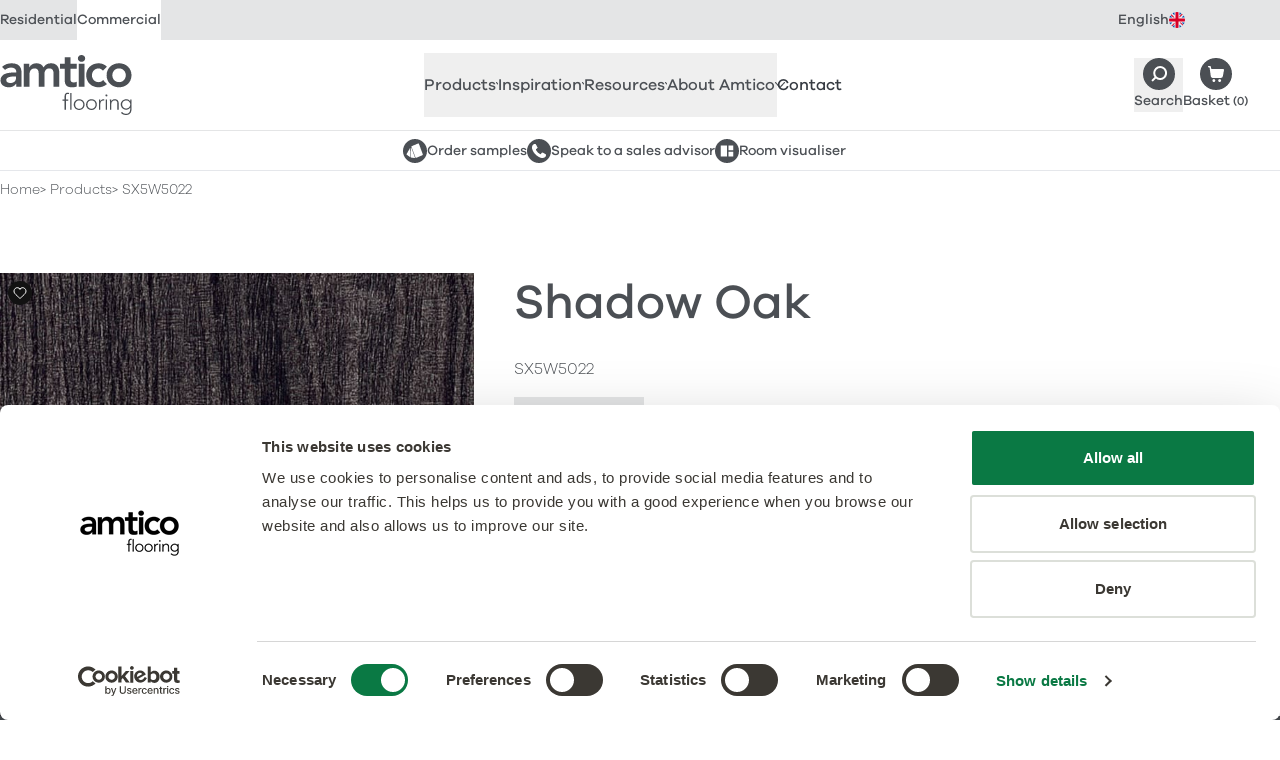

--- FILE ---
content_type: text/html
request_url: https://www.amtico.com/commercial/products/sx5w5022/
body_size: 27388
content:
<!DOCTYPE html><html lang="en"> <head><meta charset="utf-8"><meta name="viewport" content="width=device-width, initial-scale=1"><link rel="preload" href="/assets/fonts/com/afcom-300.woff2" as="font" type="font/woff2" crossorigin><link rel="preload" href="/assets/fonts/com/afcom-500.woff2" as="font" type="font/woff2" crossorigin><link rel="preconnect" href="https://a.storyblok.com"><link rel="preconnect" href="https://consentcdn.cookiebot.com"><link rel="preconnect" href="https://www.googletagmanager.com"><style>/* @license /assets/fonts/com/license.txt */
@font-face {
  font-display: swap;
  font-family: 'afcom';
  font-style: normal;
  font-weight: 300;
  src: url('/assets/fonts/com/afcom-300.woff2') format('woff2');
}
@font-face {
  font-display: swap;
  font-family: 'afcom';
  font-style: italic;
  font-weight: 300;
  src: url('/assets/fonts/com/afcom-300-italic.woff2') format('woff2');
}
@font-face {
  font-display: swap;
  font-family: 'afcom';
  font-style: normal;
  font-weight: 500;
  src: url('/assets/fonts/com/afcom-500.woff2') format('woff2');
}
@font-face {
  font-display: swap;
  font-family: 'afcom';
  font-style: italic;
  font-weight: 500;
  src: url('/assets/fonts/com/afcom-500-italic.woff2') format('woff2');
}
html {
  font-family: 'afcom';
  font-weight: 300;
}
</style><style>/* Commercial theme */
:root {
  /* TODO: consider inlining these into head so we can use afColours and afColoursCom */
  --grey-100: #fafafa;
  --grey-200: #f6f6f6;
  --grey-300: #ededee;
  --grey-400: #e4e5e6;
  --grey-500: #a5a7a9;
  --grey-600: #4b4f54;
  --grey-700: #363b42;
  --charcoal: #4b4f54;
  --charcoal-hover: #363b42;

  --body-color: var(--charcoal);
  --bg: var(--white);
  --fg: var(--body-color);
  --keyline: #dbdcdd;
  --box-bg: var(--grey-300);
  --box-fg: var(--body-color);
  --accent: var(--charcoal);
  --accent-hover: var(--charcoal-hover);
  --border-colour: var(--grey-400);

  --heading-family: 'afcom', ui-sans-serif, system-ui, sans-serif;
  --heading-weight: 500;
  --heading-bold-weight: 500;
  --body-family: 'afcom', ui-sans-serif, system-ui, sans-serif;
  --body-weight: 300;
  --body-bold-weight: 500;

  /* links - √ new colours */
  --link-weight: 500;
  --link-fg: var(--charcoal);
  --link-fg-hover: var(--charcoal-hover);
  --link-dark-fg: var(--charcoal);
  --link-dark-fg-hover: var(--charcoal-hover);
  --link-light-fg: var(--white);
  --link-light-fg-hover: var(--grey-300);
  --link-accent-fg: var(--accent);
  --link-accent-fg-hover: var(--accent-hover);

  /* buttons */
  --button-family: var(--body-family);
  --button-weight: 500;
  --button-padding: calc(0.75em - 1px) calc(2.175em - 1px);
  --button-sm-padding: calc(0.325em - 1px) calc(1.25em - 1px);
  --button-bg: var(--charcoal);
  --button-bg-hover: var(--charcoal-hover);
  --button-border: var(--charcoal);
  --button-border-hover: var(--charcoal-hover);
  --button-fg: var(--white);
  --button-fg-hover: var(--white);
  --button-secondary-bg: var(--white);
  --button-secondary-bg-hover: var(--grey-200);
  --button-secondary-border: var(--charcoal);
  --button-secondary-border-hover: var(--grey-200);
  --button-secondary-fg: var(--charcoal);
  --button-secondary-fg-hover: var(--charcoal-hover);
  --button-details-bg: var(--grey-200);
  --button-details-bg-hover: var(--grey-300);
  --button-details-border: var(--grey-200);
  --button-details-border-hover: var(--grey-300);
  --button-details-fg: var(--charcoal);
  --button-details-fg-hover: var(--charcoal-hover);
  --button-link-padding: calc(0.75em - 1px) 0.5px;
  --button-outline-bg: var(--white);
  --button-outline-bg-hover: var(--charcoal-hover);
  --button-outline-border: var(--charcoal);
  --button-outline-border-hover: var(--charcoal-hover);
  --button-outline-fg: var(--charcoal);
  --button-outline-fg-hover: var(--white);

  /* Topbar - √ new colours */
  --topbar-bg: var(--grey-400);
  --topbar-fg: var(--charcoal);
  --topbar-bg-active: var(--white);
  --topbar-fg-active: var(--charcoal);
  --topbar-link-bg-hover: var(--grey-200);
  --topbar-link-fg-hover: var(--charcoal-hover);

  /* LanguageSelector - √ new colours */
  --languageselector-button-bg: var(--topbar-bg);
  --languageselector-button-fg: var(--topbar-fg);
  --languageselector-button-bg-hover: var(--topbar-link-bg-hover);
  --languageselector-button-fg-hover: var(--topbar-link-fg-hover);
  --languageselector-button-bg-active: var(--topbar-bg-active);
  --languageselector-button-fg-active: var(--topbar-fg-active);

  /* Header */
  /* TODO: check theme colours and styles */
  --header-bc: var(--grey-400);
  --header-branding-link-fg: var(--grey-600);
  --header-branding-link-fg-hover: var(--grey-700);
  --header-button-fg: var(--charcoal);
  --header-button-fg-hover: var(--charcoal-hover);

  /* QuickLinks */
  /* TODO: check theme colours and styles */
  --quicklinks-bc: var(--header-bc);
  --quicklinks-button-bg: var(--charcoal);
  --quicklinks-button-fg: var(--charcoal);
  --quicklinks-button-bg-hover: var(--charcoal-hover);
  --quicklinks-button-fg-hover: var(--charcoal-hover);

  /* ArticlesListing - √ new colours */
  --articleslisting-filter-bc-active: var(--grey-700);
  --articleslisting-filter-bg-active: var(--white);
  --articleslisting-filter-fg-active: var(--grey-700);

  /* Table - √ new colours */
  --table-head-bg: var(--grey-300);
  --table-body-bg: var(--grey-200);

  /* BlockCardsItem - √ new colours */
  --blockcardsitem-bc: var(--grey-300);

  /* Collection Label */
  --collectionlabel-bg: var(--grey-400);
  --collectionlabel-bc: var(--grey-400);
  --collectionlabel-fg: var(--grey-700);
  --collectionlabel-padding: calc(0.325em - 1px) calc(0.5em - 1px) calc(0.25em - 1px);

  /* ImageReveal - √ new colours */
  --imagereveal-toggles-bc: var(--grey-500);
  --imagereveal-toggles-bg: var(--white);
  --imagereveal-toggle-bc: var(--white);
  --imagereveal-toggle-bg: var(--white);
  --imagereveal-toggle-fg: var(--grey-600);
  --imagereveal-toggle-bc-hover: var(--grey-400);
  --imagereveal-toggle-bg-hover: var(--grey-400);
  --imagereveal-toggle-fg-hover: var(--grey-700);
  --imagereveal-toggle-bc-active: var(--grey-700);
  --imagereveal-toggle-bg-active: var(--grey-600);
  --imagereveal-toggle-fg-active: var(--white);

  /* Tabs - √ new colours */
  --tabs-tab-bg: var(--grey-300);
  --tabs-tab-fg: var(--grey-600);
  --tabs-tab-bg-hover: var(--grey-400);
  --tabs-tab-fg-hover: var(--grey-700);
  --tabs-tab-bg-active: var(--white);
  --tabs-tab-fg-active: var(--grey-700);

  /* BasketSteps - √ new colours */
  --basketsteps-item-bg: var(--grey-500);
  --basketsteps-item-fg: var(--white);
  --basketsteps-item-bg-active: var(--grey-700);
  --basketsteps-item-fg-active: var(--white);

  /* Product Detail - √ new colours */
  --productmedia-bc: var(--grey-300);
  --productspecification-bc: var(--grey-300);

  /* Loved Item */
  --loveditem-bg: var(--black);
  --loveditem-bg-active: var(--success);

  /* Technical Documents */
  --technicaldocuments-tab-border-active: var(--charcoal);
  --technicaldocuments-row-border-colour: var(--grey-400);
  --technicaldocuments-row-button-bg: var(--charcoal);
  --technicaldocuments-row-button-bg-hover: var(--grey-500);
  --technicaldocuments-row-button-border: var(--charcoal);
  --technicaldocuments-row-button-border-hover: var(--grey-500);
  --technicaldocuments-row-button-fg: var(--white);
  --technicaldocuments-row-button-fg-hover: var(--white);
}
</style><style>
      [x-cloak] {
        display: none !important;
      }
    </style><title>Shadow Oak | SX5W5022 | Amtico Access Loose Lay Vinyl</title><link rel="canonical" href="https://www.amtico.com/commercial/products/sx5w5022/"><meta name="description" content="Dark and brooding, this is a design with impact. A stylish twist on a standard wood grain Shadow Oak brings sophistication and mood to a space."><meta name="robots" content="index, follow"><meta property="og:title" content="Shadow Oak | SX5W5022 | Amtico Access Loose Lay Vinyl"><meta property="og:type" content="article"><meta property="og:image" content="https://media.amtico.com/image/upload/c_thumb,g_center,w_1200,h_630,f_auto/v1713966887/PIM/Products/SX5W5022%20-%20Shadow%20Oak/Commercial/21878-sx5w5022-shadow-oak_wh_1200x1600.jpg"><meta property="og:url" content="https://www.amtico.com/commercial/products/sx5w5022/"><meta property="og:description" content="Dark and brooding, this is a design with impact. A stylish twist on a standard wood grain Shadow Oak brings sophistication and mood to a space."><meta name="twitter:title" content="Shadow Oak | SX5W5022 | Amtico Access Loose Lay Vinyl"><meta name="twitter:image" content="https://media.amtico.com/image/upload/c_thumb,g_center,w_1200,h_630,f_auto/v1713966887/PIM/Products/SX5W5022%20-%20Shadow%20Oak/Commercial/21878-sx5w5022-shadow-oak_wh_1200x1600.jpg"><meta name="twitter:description" content="Dark and brooding, this is a design with impact. A stylish twist on a standard wood grain Shadow Oak brings sophistication and mood to a space."><script type="module" src="/_astro/HeadAlpine.astro_astro_type_script_index_0_lang.Br7fgkZK.js"></script><script>(function(){const locale = "en";
const audience = "com";
const localeAudience = "en_com";
window.dataLayer=window.dataLayer||[];window.dataLayer.push({page:{'audience':audience,'lang':locale,'site':localeAudience}});})();</script> <script>
  (function (w, d, s, l, i) {
    w[l] = w[l] || [];
    w[l].push({ 'gtm.start': new Date().getTime(), event: 'gtm.js' });
    var f = d.getElementsByTagName(s)[0],
      j = d.createElement(s),
      dl = l != 'dataLayer' ? '&l=' + l : '';
    j.defer = true;
    j.src = 'https://www.googletagmanager.com/gtm.js?id=' + i + dl;
    f.parentNode.insertBefore(j, f);
  })(window, document, 'script', 'dataLayer', 'GTM-P6PKK3TJ');
</script><link rel="stylesheet" href="/_astro/_slug_.Cxd3ZGWe.css">
<link rel="stylesheet" href="/_astro/_slug_.BYJiCq9e.css">
<link rel="stylesheet" href="/_astro/_slug_.BkOGvcbe.css"></head> <body>   <aside class="af-topbar h-topbar text-12 md:h-topbar-md md:text-14"> <div class="flex items-center justify-between afw-container"> <ul class="flex items-center" role="list"> <li> <a class="af-topbar-link afu-transition-colors h-topbar md:h-topbar-md" href="/"> Residential </a> </li><li> <a class="af-topbar-link afu-transition-colors h-topbar md:h-topbar-md af-topbar-link--active" href="/commercial/"> Commercial </a> </li> </ul> <div class="af-languageselector ml-auto" x-data x-popover> <button class="af-languageselector-button afu-transition-colors h-topbar md:h-topbar-md" type="button" x-bind:class="$popover.isOpen && 'af-languageselector-button--active'" x-popover:button> <span>English</span> <img aria-hidden="true" alt="" class="h-4 w-4" height="16" loading="lazy" src="/assets/images/icons/topbar/en.svg" width="16"> </button> <div class="af-languageselector-popover top-topbar md:top-topbar-md" x-popover:panel x-cloak x-transition.origin.top> <a class="af-languageselector-link afu-transition-colors" href="/de/"> Deutsch <img aria-hidden="true" alt="" class="h-4 w-4" height="16" loading="lazy" src="/assets/images/icons/topbar/de.svg" width="16"> </a><a class="af-languageselector-link afu-transition-colors" href="/"> English <img aria-hidden="true" alt="" class="h-4 w-4" height="16" loading="lazy" src="/assets/images/icons/topbar/en.svg" width="16"> </a><a class="af-languageselector-link afu-transition-colors" href="/es/"> Español <img aria-hidden="true" alt="" class="h-4 w-4" height="16" loading="lazy" src="/assets/images/icons/topbar/es.svg" width="16"> </a><a class="af-languageselector-link afu-transition-colors" href="/fr/"> Français <img aria-hidden="true" alt="" class="h-4 w-4" height="16" loading="lazy" src="/assets/images/icons/topbar/fr.svg" width="16"> </a><a class="af-languageselector-link afu-transition-colors" href="/nl/"> Nederlands <img aria-hidden="true" alt="" class="h-4 w-4" height="16" loading="lazy" src="/assets/images/icons/topbar/nl.svg" width="16"> </a><a class="af-languageselector-link afu-transition-colors" href="/sv/"> Svenska <img aria-hidden="true" alt="" class="h-4 w-4" height="16" loading="lazy" src="/assets/images/icons/topbar/sv.svg" width="16"> </a><a class="af-languageselector-link afu-transition-colors" href="https://www.mannington.com/"> USA <img aria-hidden="true" alt="" class="h-4 w-4" height="16" loading="lazy" src="/assets/images/icons/topbar/us.svg" width="16"> </a> </div> </div>  </div> </aside>  <header x-data="afHeader" x-on:resize.window.debounce="checkViewportSize()" x-on:click.outside="closeMenu()" class="af-header border-b bg-white" x-trap="menuOpen"> <div class="flex flex-wrap items-center justify-between afw-container"> <div class="order-1 flex h-header items-center py-xs lg:h-header-lg"> <a aria-label="Go to the Amtico homepage" class="af-header-branding-link afu-transition-colors" href="/commercial/"> <span class="sr-only">Amtico Flooring</span>  <svg aria-hidden="true" class="h-auto w-[88px] mm:w-[104px] lg:w-[132px]" fill="currentColor" height="40" viewBox="0 0 132 60" width="88"><path d="M77.845 3.428c0 1.817 1.521 3.427 3.618 3.427s3.722-1.477 3.722-3.427S83.56 0 81.463 0s-3.618 1.625-3.618 3.428ZM119.05 27.14c4.194 0 6.72-3.295 6.72-6.87 0-3.576-2.526-6.87-6.72-6.87s-6.72 3.294-6.72 6.87c0 3.575 2.526 6.87 6.72 6.87Zm0-18.882c6.912 0 12.45 4.817 12.45 12.012s-5.523 12.027-12.45 12.027S106.6 27.48 106.6 20.27c0-7.21 5.523-12.012 12.45-12.012Zm-16.054 7.446c-1.329-1.388-2.806-2.29-4.342-2.29-4.194 0-6.72 3.295-6.72 6.87 0 3.576 2.526 6.87 6.72 6.87 1.758 0 3.382-.767 4.431-2.142l3.81 4.108c-2.333 2.334-6.247 3.191-8.256 3.191-6.911 0-12.45-4.816-12.45-12.026S91.713 8.274 98.64 8.274c2.91 0 6.1 1.049 8.3 3.487l-3.958 3.96.015-.016Zm-24.339-6.87h5.73v22.901h-5.73v-22.9ZM59.93 13.696v-4.86h4.726V2.2h5.73v6.634h6.292v4.861h-6.292v10.017c0 2.29.665 3.724 3.19 3.724 1.005 0 2.378-.193 3.102-.71v4.817c-1.196.576-3.19.768-4.534.768-6.055 0-7.488-2.718-7.488-8.111V13.71H59.93v-.015Zm-36.125-4.86h5.435v3.575h.104c1.004-2.143 3.19-4.152 7.015-4.152 3.53 0 5.967 1.374 7.148 4.24 1.669-2.91 4.106-4.24 7.532-4.24 6.1 0 8.241 4.344 8.241 9.825v13.637h-5.73V18.75c0-2.866-.857-5.348-4.239-5.348-3.574 0-4.903 2.955-4.903 5.91v12.395h-5.73V18.07c0-2.821-1.137-4.668-3.914-4.668-3.766 0-5.243 2.762-5.243 5.82v12.5h-5.73V8.835h.014Zm-7.797 12.646H14.81c-3.146 0-8.58.237-8.58 3.532 0 2.098 2.14 2.999 4.002 2.999 3.914 0 5.774-2.054 5.774-5.245v-1.286Zm.34 7.107h-.149c-1.624 2.57-4.297 3.723-7.34 3.723-4.238 0-8.344-2.334-8.344-6.87 0-7.446 8.684-7.963 14.4-7.963h1.432v-.621c0-2.807-2.2-4.285-5.243-4.285-2.378 0-4.578.96-6.1 2.379l-2.997-3c2.525-2.57 6.1-3.663 9.732-3.663 9.777 0 9.777 7.062 9.777 10.298V31.75h-5.154v-3.147l-.015-.015ZM130.215 49.45a3.78 3.78 0 0 0-.325-1.58 4.092 4.092 0 0 0-.856-1.286 3.926 3.926 0 0 0-1.285-.856 4.033 4.033 0 0 0-1.581-.325c-.561 0-1.092.103-1.58.325a4.357 4.357 0 0 0-1.285.856c-.354.37-.65.784-.856 1.286a3.78 3.78 0 0 0-.325 1.58c0 .562.103 1.094.325 1.582.206.487.502.916.856 1.285.355.355.783.65 1.285.857a3.785 3.785 0 0 0 1.58.325 3.78 3.78 0 0 0 1.581-.325 4.27 4.27 0 0 0 1.285-.857c.354-.354.649-.783.856-1.285a4.03 4.03 0 0 0 .325-1.581Zm1.285 4.581c0 1.27-.177 2.29-.546 3.073-.37.783-.827 1.389-1.389 1.817a4.642 4.642 0 0 1-1.787.857 7.687 7.687 0 0 1-1.728.222 7.478 7.478 0 0 1-1.521-.148 7.026 7.026 0 0 1-1.403-.414 5.685 5.685 0 0 1-1.211-.68 5.51 5.51 0 0 1-.945-.9l1.034-.975a4.226 4.226 0 0 0 1.772 1.462 5.58 5.58 0 0 0 2.26.473c.679 0 1.255-.089 1.713-.266a3.68 3.68 0 0 0 1.152-.694 3.63 3.63 0 0 0 .709-.946c.162-.34.295-.694.369-1.034a6.46 6.46 0 0 0 .148-.99c0-.31.014-.561.014-.754v-1.418h-.044a4.035 4.035 0 0 1-1.566 1.463c-.649.354-1.432.532-2.318.532a5.408 5.408 0 0 1-2.127-.414 5.785 5.785 0 0 1-1.743-1.123 5.31 5.31 0 0 1-1.166-1.67 4.757 4.757 0 0 1-.429-2.038c0-.724.148-1.404.429-2.04a5.247 5.247 0 0 1 1.166-1.654c.488-.473 1.078-.842 1.743-1.123a5.406 5.406 0 0 1 2.127-.414c.886 0 1.654.178 2.318.532a4.14 4.14 0 0 1 1.566 1.463h.044v-1.729h1.329v9.56l.03-.03Zm-21.548-6.678c0-.192 0-.429-.029-.695 0-.265-.03-.546-.03-.827 0-.28-.015-.547-.029-.783-.015-.236-.03-.429-.03-.562h1.329c.015.385.03.754.03 1.109 0 .354.029.59.059.68h.059c.266-.562.709-1.05 1.329-1.449.62-.413 1.344-.605 2.171-.605.827 0 1.448.118 1.95.369s.901.576 1.181.99c.296.399.488.872.591 1.404.118.531.162 1.078.162 1.64v6.087h-1.329v-6.014c0-.413-.029-.812-.118-1.211a3.428 3.428 0 0 0-.384-1.05 1.944 1.944 0 0 0-.768-.738c-.325-.177-.768-.28-1.3-.28a3.84 3.84 0 0 0-1.373.25 2.836 2.836 0 0 0-1.123.769c-.31.34-.561.783-.753 1.3-.177.517-.28 1.138-.28 1.847v5.112h-1.33v-7.343h.015Zm-4.179-2.881h1.329v10.224h-1.329V44.472Zm-.325-4.049a.957.957 0 0 1 .989-.99.957.957 0 0 1 .99.99c0 .281-.104.518-.281.71a.957.957 0 0 1-.709.28.958.958 0 0 1-.989-.99Zm-6.484 6.93c0-.192 0-.429-.015-.695-.014-.265-.03-.546-.03-.827 0-.28-.014-.547-.029-.783-.014-.236-.014-.429-.014-.562h1.329c.015.385.029.754.029 1.109 0 .354.03.59.059.68a4.496 4.496 0 0 1 1.3-1.478c.532-.384 1.182-.576 1.95-.576.132 0 .265 0 .384.03.118.029.251.043.383.073l-.147 1.3a1.64 1.64 0 0 0-.502-.089c-.576 0-1.078.09-1.492.281a2.712 2.712 0 0 0-1.034.768 3.38 3.38 0 0 0-.605 1.138 4.81 4.81 0 0 0-.207 1.404v5.57h-1.33v-7.343h-.029Zm-11.55 2.23c0 .577.09 1.124.282 1.626.177.502.457.946.812 1.33.354.37.782.68 1.285.901.502.222 1.063.325 1.683.325.62 0 1.182-.103 1.684-.325a3.823 3.823 0 0 0 2.097-2.231 4.88 4.88 0 0 0 .28-1.625 4.53 4.53 0 0 0-.28-1.625 3.843 3.843 0 0 0-.812-1.33 4.028 4.028 0 0 0-1.285-.901c-.502-.222-1.063-.325-1.684-.325-.62 0-1.181.118-1.683.325a3.81 3.81 0 0 0-1.285.9 3.79 3.79 0 0 0-.812 1.33 4.877 4.877 0 0 0-.281 1.626Zm-1.328 0c0-.782.133-1.506.398-2.156a5.127 5.127 0 0 1 1.108-1.7 5.014 5.014 0 0 1 1.698-1.122 5.792 5.792 0 0 1 2.172-.4c.782 0 1.491.134 2.156.4.65.266 1.226.635 1.698 1.123a5.324 5.324 0 0 1 1.123 1.699c.265.65.398 1.374.398 2.157 0 .783-.133 1.507-.398 2.157a4.945 4.945 0 0 1-1.123 1.699 5.32 5.32 0 0 1-1.698 1.123 5.715 5.715 0 0 1-2.156.399 5.792 5.792 0 0 1-2.172-.4 4.806 4.806 0 0 1-1.698-1.122 5.127 5.127 0 0 1-1.108-1.7 5.676 5.676 0 0 1-.398-2.156Zm-10.974 0c0 .577.089 1.124.281 1.626.177.502.458.946.812 1.33.355.37.783.68 1.285.901.502.222 1.064.325 1.684.325.62 0 1.181-.103 1.683-.325.503-.222.93-.517 1.285-.901.355-.37.62-.813.813-1.33a4.88 4.88 0 0 0 .28-1.625 4.53 4.53 0 0 0-.28-1.625 3.84 3.84 0 0 0-.813-1.33 4.028 4.028 0 0 0-1.285-.901c-.502-.222-1.063-.325-1.683-.325-.62 0-1.182.118-1.684.325a3.82 3.82 0 0 0-2.097 2.23 4.877 4.877 0 0 0-.28 1.626Zm-1.329 0c0-.782.133-1.506.399-2.156a5.127 5.127 0 0 1 1.108-1.7 5.015 5.015 0 0 1 1.698-1.122 5.791 5.791 0 0 1 2.171-.4c.783 0 1.506.134 2.156.4.65.266 1.226.635 1.699 1.123a5.322 5.322 0 0 1 1.122 1.699c.266.65.399 1.374.399 2.157 0 .783-.133 1.507-.399 2.157a4.945 4.945 0 0 1-1.122 1.699 5.32 5.32 0 0 1-1.699 1.123c-.65.266-1.373.399-2.156.399a5.791 5.791 0 0 1-2.17-.4 4.807 4.807 0 0 1-1.7-1.122 5.127 5.127 0 0 1-1.107-1.7c-.266-.65-.399-1.373-.399-2.156ZM70.24 37.972h1.329v16.725h-1.33V37.97Zm-5.642 7.697H62.47v-1.196h2.127v-3.34c0-.664.103-1.21.295-1.654.207-.428.443-.783.739-1.05a2.46 2.46 0 0 1 .99-.56 3.272 3.272 0 0 1 1.033-.163c.62 0 1.123.089 1.521.266l-.266 1.152c-.295-.147-.694-.221-1.196-.221-1.196 0-1.787.901-1.787 2.718v2.852h2.393v1.196h-2.393v9.028h-1.329v-9.028Z" fill="currentColour"></path></svg> </a> </div>  <nav class="af-nav" id="HeaderNav" x-bind:class="menuOpen ? '!block' : 'hidden lg:!block'"> <ul class="af-nav-list" role="list">  <li>   <button x-on:click.prevent="toggleSection('products')" class="af-nav-link af-nav-link--level1 afu-transition-colors" x-bind:class="activeSections.includes('products') ? 'af-nav-link--level1--active' : 'text-af-grey-600'" x-bind:aria-expanded="activeSections.includes('products')" aria-controls="HeaderNavProducts"> Products  <svg aria-hidden="true" class="af-nav-link-icon" fill="none" height="10" stroke="currentColor" viewBox="0 0 18 10" width="18" xmlns="http://www.w3.org/2000/svg"> <path stroke-linecap="round" stroke-linejoin="round" stroke-width="2" d="M17 1 9 9 1 1"></path> </svg> </button> <div id="HeaderNavProducts" x-show="activeSections.includes('products')" x-cloak class="af-headernav-panel"> <div class="af-headernav-columns">  <div class="af-headernav-column"> <a class="af-nav-link af-nav-link--level2 afu-transition-colors" href="/commercial/products/"> All Commercial Flooring <div class="af-nav-link-media"> <img class="af-nav-link-media-img" alt="All Commercial Flooring" height="224" loading="lazy" src="https://media.amtico.com/image/upload/c_thumb,g_center,w_224,h_224,f_auto/v1713958082/UK%20Commercial/Homepage/Navigation/commercial-flooring-products_wh_224x224.jpg" width="224"> </div> </a> </div>  <div class="af-headernav-column"> <a class="af-nav-link af-nav-link--level2 afu-transition-colors" href="/commercial/products/"> All Products </a><a class="af-nav-link af-nav-link--level2 afu-transition-colors" href="/commercial/collections/"> Collections </a><ul role="list"> <li> <a class="af-nav-link af-nav-link--level3 afu-transition-colors" href="/commercial/collections/amtico-signature/"> Signature </a> </li><li> <a class="af-nav-link af-nav-link--level3 afu-transition-colors" href="/commercial/collections/amtico-decor/"> Décor </a> </li><li> <a class="af-nav-link af-nav-link--level3 afu-transition-colors" href="/commercial/collections/amtico-form/"> Form </a> </li><li> <a class="af-nav-link af-nav-link--level3 afu-transition-colors" href="/commercial/collections/amtico-spacia/"> Spacia </a> </li><li> <a class="af-nav-link af-nav-link--level3 afu-transition-colors" href="/commercial/collections/amtico-first/"> First </a> </li><li> <a class="af-nav-link af-nav-link--level3 afu-transition-colors" href="/commercial/collections/amtico-access/"> Access </a> </li><li> <a class="af-nav-link af-nav-link--level3 afu-transition-colors" href="/commercial/collections/amtico-click-smart/"> Click Smart </a> </li><li> <a class="af-nav-link af-nav-link--level3 afu-transition-colors" href="/commercial/collections/amtico-marine/"> Marine </a> </li> </ul> <a class="af-nav-link af-nav-link--level2 afu-transition-colors" href="/commercial/collections/product-enhancements/"> Enhancements </a><ul role="list"> <li> <a class="af-nav-link af-nav-link--level3 afu-transition-colors" href="/commercial/collections/amtico-acoustic/"> Acoustic </a> </li><li> <a class="af-nav-link af-nav-link--level3 afu-transition-colors" href="/commercial/collections/safety-flooring/"> Safety </a> </li><li> <a class="af-nav-link af-nav-link--level3 afu-transition-colors" href="https://www.amtico.com/commercial/collections/amtico-bio/"> Amtico Bio </a> </li> </ul>  </div>  <div class="af-headernav-column"> <a class="af-nav-link af-nav-link--level2 afu-transition-colors" href="/commercial/design-types/"> All Designs </a><ul role="list"> <li> <a class="af-nav-link af-nav-link--level3 afu-transition-colors" href="/commercial/products/?material_effect=Wood"> Woods </a> </li><li> <a class="af-nav-link af-nav-link--level3 afu-transition-colors" href="/commercial/products/?material_effect=Stone"> Stones </a> </li><li> <a class="af-nav-link af-nav-link--level3 afu-transition-colors" href="/commercial/products/?material_effect=Abstract"> Abstracts </a> </li> </ul> <a class="af-nav-link af-nav-link--level2 afu-transition-colors" href="/commercial/laying-patterns/"> All Laying Patterns </a><ul role="list"> <li> <a class="af-nav-link af-nav-link--level3 afu-transition-colors" href="/commercial/laying-patterns/designers-choice/"> Designers&#39; Choice </a> </li><li> <a class="af-nav-link af-nav-link--level3 afu-transition-colors" href="/commercial/collections/bespoke/"> Bespoke </a> </li><li> <a class="af-nav-link af-nav-link--level3 afu-transition-colors" href="/commercial/laying-patterns/simple-patterns/"> Simple Patterns </a> </li> </ul> <a class="af-nav-link af-nav-link--level2 afu-transition-colors" href="/commercial/stripping-motifs-and-borders/"> Stripping, Motifs and Borders </a><a class="af-nav-link af-nav-link--level2 afu-transition-colors" href="/commercial/collections/entrance-matting/"> Entrance Matting </a> </div>  </div> </div>  </li>  <li>   <button x-on:click.prevent="toggleSection('inspiration')" class="af-nav-link af-nav-link--level1 afu-transition-colors" x-bind:class="activeSections.includes('inspiration') ? 'af-nav-link--level1--active' : 'text-af-grey-600'" x-bind:aria-expanded="activeSections.includes('inspiration')" aria-controls="HeaderNavInspiration"> Inspiration  <svg aria-hidden="true" class="af-nav-link-icon" fill="none" height="10" stroke="currentColor" viewBox="0 0 18 10" width="18" xmlns="http://www.w3.org/2000/svg"> <path stroke-linecap="round" stroke-linejoin="round" stroke-width="2" d="M17 1 9 9 1 1"></path> </svg> </button> <div id="HeaderNavInspiration" x-show="activeSections.includes('inspiration')" x-cloak class="af-headernav-panel"> <div class="af-headernav-columns">  <div class="af-headernav-column"> <a class="af-nav-link af-nav-link--level2 afu-transition-colors" href="/commercial/articles/"> Be Inspired </a><ul role="list"> <li> <a class="af-nav-link af-nav-link--level3 afu-transition-colors" href="/commercial/articles/?tag=projects"> Our Case Studies </a> </li><li> <a class="af-nav-link af-nav-link--level3 afu-transition-colors" href="/commercial/articles/"> All Inspiration Articles </a> </li><li> <a class="af-nav-link af-nav-link--level3 afu-transition-colors" href="/commercial/sectors/"> Sectors </a> </li> </ul> <a class="af-nav-link af-nav-link--level2 afu-transition-colors" href="https://amtico-commercial.esignserver2.com/gallery.do" target="_blank"> Design Resources </a><ul role="list"> <li> <a class="af-nav-link af-nav-link--level3 afu-transition-colors" href="https://amtico-commercial.esignserver2.com/gallery.do" target="_blank"> Room Visualiser </a> </li><li> <a class="af-nav-link af-nav-link--level3 afu-transition-colors" href="/commercial/brochures/"> Brochures </a> </li><li> <a class="af-nav-link af-nav-link--level3 afu-transition-colors" href="/commercial/collections/bespoke/"> Bespoke Services </a> </li> </ul>  </div>  <div class="af-headernav-column"> <a class="af-nav-link af-nav-link--level2 afu-transition-colors" href="/commercial/articles/?tag=projects"> Our Projects <div class="af-nav-link-media"> <img class="af-nav-link-media-img" alt="Our Projects" height="224" loading="lazy" src="https://media.amtico.com/image/upload/c_thumb,g_center,w_224,h_224,f_auto/v1713958840/UK%20Commercial/Homepage/Navigation/projects_wh_448x448.jpg" width="224"> </div> </a> </div>  <div class="af-headernav-column"> <a class="af-nav-link af-nav-link--level2 afu-transition-colors" href="https://amtico-commercial.esignserver2.com/gallery.do" target="_blank"> Create your own floor <div class="af-nav-link-media"> <img class="af-nav-link-media-img" alt="Create your own floor" height="224" loading="lazy" src="https://media.amtico.com/image/upload/c_thumb,g_center,w_224,h_224,f_auto/v1713958850/UK%20Commercial/Homepage/Navigation/visualiser_comm_updated_wh_448x448.jpg" width="224"> </div> </a> </div>  </div> </div>  </li>  <li>   <button x-on:click.prevent="toggleSection('resources')" class="af-nav-link af-nav-link--level1 afu-transition-colors" x-bind:class="activeSections.includes('resources') ? 'af-nav-link--level1--active' : 'text-af-grey-600'" x-bind:aria-expanded="activeSections.includes('resources')" aria-controls="HeaderNavResources"> Resources  <svg aria-hidden="true" class="af-nav-link-icon" fill="none" height="10" stroke="currentColor" viewBox="0 0 18 10" width="18" xmlns="http://www.w3.org/2000/svg"> <path stroke-linecap="round" stroke-linejoin="round" stroke-width="2" d="M17 1 9 9 1 1"></path> </svg> </button> <div id="HeaderNavResources" x-show="activeSections.includes('resources')" x-cloak class="af-headernav-panel"> <div class="af-headernav-columns">  <div class="af-headernav-column"> <a class="af-nav-link af-nav-link--level2 afu-transition-colors" href="/commercial/brochures/"> Brochures </a><a class="af-nav-link af-nav-link--level2 afu-transition-colors" href="/commercial/technical/"> Technical Information </a><a class="af-nav-link af-nav-link--level2 afu-transition-colors" href="/commercial/warranty-information/"> Commercial Warranties </a><a class="af-nav-link af-nav-link--level2 afu-transition-colors" href="/commercial/faq/"> FAQs </a><a class="af-nav-link af-nav-link--level2 afu-transition-colors" href="/commercial/videos/"> Video Hub </a><a class="af-nav-link af-nav-link--level2 afu-transition-colors" href="/commercial/cpd/"> CPD Courses </a> </div>  <div class="af-headernav-column"> <a class="af-nav-link af-nav-link--level2 afu-transition-colors" href="https://amtico-commercial.b3dservice.de/?locale=en&interior=amtico_22685-Reception&sc=parallel,Amtico-Logo"> Room Visualiser <div class="af-nav-link-media"> <img class="af-nav-link-media-img" alt="Room Visualiser" height="224" loading="lazy" src="https://media.amtico.com/image/upload/c_thumb,g_center,w_224,h_224,f_auto/v1713958850/UK%20Commercial/Homepage/Navigation/visualiser_comm_updated_wh_448x448.jpg" width="224"> </div> </a> </div>  <div class="af-headernav-column"> <a class="af-nav-link af-nav-link--level2 afu-transition-colors" href="/commercial/technical/"> Product Specifications <div class="af-nav-link-media"> <img class="af-nav-link-media-img" alt="Product Specifications" height="224" loading="lazy" src="https://media.amtico.com/image/upload/c_thumb,g_center,w_224,h_224,f_auto/v1746174742/UK%20Commercial/Homepage/Navigation/Amtico-technical-information.jpg" width="224"> </div> </a> </div>  </div> </div>  </li>  <li>   <button x-on:click.prevent="toggleSection('aboutamtico')" class="af-nav-link af-nav-link--level1 afu-transition-colors" x-bind:class="activeSections.includes('aboutamtico') ? 'af-nav-link--level1--active' : 'text-af-grey-600'" x-bind:aria-expanded="activeSections.includes('aboutamtico')" aria-controls="HeaderNavAboutAmtico"> About Amtico  <svg aria-hidden="true" class="af-nav-link-icon" fill="none" height="10" stroke="currentColor" viewBox="0 0 18 10" width="18" xmlns="http://www.w3.org/2000/svg"> <path stroke-linecap="round" stroke-linejoin="round" stroke-width="2" d="M17 1 9 9 1 1"></path> </svg> </button> <div id="HeaderNavAboutAmtico" x-show="activeSections.includes('aboutamtico')" x-cloak class="af-headernav-panel"> <div class="af-headernav-columns">  <div class="af-headernav-column"> <a class="af-nav-link af-nav-link--level2 afu-transition-colors" href="/commercial/why-amtico/"> About Amtico </a><ul role="list"> <li> <a class="af-nav-link af-nav-link--level3 afu-transition-colors" href="/commercial/why-amtico/our-history/"> Our Story </a> </li><li> <a class="af-nav-link af-nav-link--level3 afu-transition-colors" href="/commercial/why-amtico/"> Why Amtico </a> </li><li> <a class="af-nav-link af-nav-link--level3 afu-transition-colors" href="/commercial/news/"> Company News </a> </li> </ul>  </div>  <div class="af-headernav-column"> <a class="af-nav-link af-nav-link--level2 afu-transition-colors" href="/commercial/why-amtico/our-people/"> Our People <div class="af-nav-link-media"> <img class="af-nav-link-media-img" alt="Our People" height="224" loading="lazy" src="https://media.amtico.com/image/upload/c_thumb,g_center,w_224,h_224,f_auto/v1713958612/UK%20Commercial/Homepage/Navigation/amtico-design-process_wh_448x448.jpg" width="224"> </div> </a> </div>  <div class="af-headernav-column"> <a class="af-nav-link af-nav-link--level2 afu-transition-colors" href="/commercial/sustainability/"> Sustainability <div class="af-nav-link-media"> <img class="af-nav-link-media-img" alt="Sustainability" height="224" loading="lazy" src="https://media.amtico.com/image/upload/c_thumb,g_center,w_224,h_224,f_auto/v1741691638/UK%20Commercial/Homepage/Navigation/Amtico-Sustainability.jpg" width="224"> </div> </a> </div>  </div> </div>  </li>  <li> <a class="af-nav-link af-nav-link--level1 afu-transition-colors" href="/commercial/contact/"> Contact </a>  </li>  </ul> </nav>  <div class="order-2 flex h-header items-center gap-1 py-xs mm:gap-sm lg:order-3 lg:h-header-lg lg:gap-md"> <style>astro-island,astro-slot,astro-static-slot{display:contents}</style><script>(()=>{var l=(o,t)=>{let i=async()=>{await(await o())()},e=typeof t.value=="object"?t.value:void 0,s={timeout:e==null?void 0:e.timeout};"requestIdleCallback"in window?window.requestIdleCallback(i,s):setTimeout(i,s.timeout||200)};(self.Astro||(self.Astro={})).idle=l;window.dispatchEvent(new Event("astro:idle"));})();;(()=>{var A=Object.defineProperty;var g=(i,o,a)=>o in i?A(i,o,{enumerable:!0,configurable:!0,writable:!0,value:a}):i[o]=a;var d=(i,o,a)=>g(i,typeof o!="symbol"?o+"":o,a);{let i={0:t=>m(t),1:t=>a(t),2:t=>new RegExp(t),3:t=>new Date(t),4:t=>new Map(a(t)),5:t=>new Set(a(t)),6:t=>BigInt(t),7:t=>new URL(t),8:t=>new Uint8Array(t),9:t=>new Uint16Array(t),10:t=>new Uint32Array(t),11:t=>1/0*t},o=t=>{let[l,e]=t;return l in i?i[l](e):void 0},a=t=>t.map(o),m=t=>typeof t!="object"||t===null?t:Object.fromEntries(Object.entries(t).map(([l,e])=>[l,o(e)]));class y extends HTMLElement{constructor(){super(...arguments);d(this,"Component");d(this,"hydrator");d(this,"hydrate",async()=>{var b;if(!this.hydrator||!this.isConnected)return;let e=(b=this.parentElement)==null?void 0:b.closest("astro-island[ssr]");if(e){e.addEventListener("astro:hydrate",this.hydrate,{once:!0});return}let c=this.querySelectorAll("astro-slot"),n={},h=this.querySelectorAll("template[data-astro-template]");for(let r of h){let s=r.closest(this.tagName);s!=null&&s.isSameNode(this)&&(n[r.getAttribute("data-astro-template")||"default"]=r.innerHTML,r.remove())}for(let r of c){let s=r.closest(this.tagName);s!=null&&s.isSameNode(this)&&(n[r.getAttribute("name")||"default"]=r.innerHTML)}let p;try{p=this.hasAttribute("props")?m(JSON.parse(this.getAttribute("props"))):{}}catch(r){let s=this.getAttribute("component-url")||"<unknown>",v=this.getAttribute("component-export");throw v&&(s+=` (export ${v})`),console.error(`[hydrate] Error parsing props for component ${s}`,this.getAttribute("props"),r),r}let u;await this.hydrator(this)(this.Component,p,n,{client:this.getAttribute("client")}),this.removeAttribute("ssr"),this.dispatchEvent(new CustomEvent("astro:hydrate"))});d(this,"unmount",()=>{this.isConnected||this.dispatchEvent(new CustomEvent("astro:unmount"))})}disconnectedCallback(){document.removeEventListener("astro:after-swap",this.unmount),document.addEventListener("astro:after-swap",this.unmount,{once:!0})}connectedCallback(){if(!this.hasAttribute("await-children")||document.readyState==="interactive"||document.readyState==="complete")this.childrenConnectedCallback();else{let e=()=>{document.removeEventListener("DOMContentLoaded",e),c.disconnect(),this.childrenConnectedCallback()},c=new MutationObserver(()=>{var n;((n=this.lastChild)==null?void 0:n.nodeType)===Node.COMMENT_NODE&&this.lastChild.nodeValue==="astro:end"&&(this.lastChild.remove(),e())});c.observe(this,{childList:!0}),document.addEventListener("DOMContentLoaded",e)}}async childrenConnectedCallback(){let e=this.getAttribute("before-hydration-url");e&&await import(e),this.start()}async start(){let e=JSON.parse(this.getAttribute("opts")),c=this.getAttribute("client");if(Astro[c]===void 0){window.addEventListener(`astro:${c}`,()=>this.start(),{once:!0});return}try{await Astro[c](async()=>{let n=this.getAttribute("renderer-url"),[h,{default:p}]=await Promise.all([import(this.getAttribute("component-url")),n?import(n):()=>()=>{}]),u=this.getAttribute("component-export")||"default";if(!u.includes("."))this.Component=h[u];else{this.Component=h;for(let f of u.split("."))this.Component=this.Component[f]}return this.hydrator=p,this.hydrate},e,this)}catch(n){console.error(`[astro-island] Error hydrating ${this.getAttribute("component-url")}`,n)}}attributeChangedCallback(){this.hydrate()}}d(y,"observedAttributes",["props"]),customElements.get("astro-island")||customElements.define("astro-island",y)}})();</script> <astro-island uid="2t8QAA" component-url="/_astro/Search.D9qp0fmm.js" component-export="default" renderer-url="/_astro/client.CWY0IrnN.js" props="{&quot;site&quot;:[0,{&quot;locale&quot;:[0,&quot;en&quot;],&quot;audience&quot;:[0,&quot;com&quot;],&quot;localeAudience&quot;:[0,&quot;en_com&quot;],&quot;label&quot;:[0,&quot;English&quot;],&quot;isActive&quot;:[0,true],&quot;isCommercial&quot;:[0,true],&quot;isExternal&quot;:[0,false],&quot;sbLanguage&quot;:[0,&quot;default&quot;],&quot;htmlLang&quot;:[0,&quot;en&quot;],&quot;showInAudienceSelector&quot;:[0,true],&quot;audienceSelectorLabel&quot;:[0,&quot;Commercial&quot;],&quot;audienceSelectorOrder&quot;:[0,2],&quot;showInLanguageSelector&quot;:[0,false],&quot;paths&quot;:[0,{&quot;sbContentPath&quot;:[0,&quot;en/commercial/&quot;],&quot;url&quot;:[0,&quot;/commercial/&quot;],&quot;home&quot;:[0,&quot;/commercial/&quot;],&quot;basket&quot;:[0,&quot;/commercial/basket/&quot;],&quot;products&quot;:[0,&quot;/commercial/products/&quot;]}]}]}" ssr="" client="idle" opts="{&quot;name&quot;:&quot;HeaderSearch&quot;,&quot;value&quot;:true}" await-children=""> <button aria-label="Search" class="af-header-action af-header-action--search afu-transition-colors" aria-expanded="false" aria-controls="Search"><span class="af-header-action-icon afu-transition-colors" data-svelte-h="svelte-1aoo5yt"> <svg aria-hidden="true" class="af-icon af-icon-header-search af-header-action-svg" fill="none" height="16" stroke="currentColor" viewBox="0 0 16 16" width="16" xmlns="http://www.w3.org/2000/svg"><path stroke-linecap="round" stroke-width="2" d="m1.072 15 3.19-3.254L1.072 15Zm8.082-1.928c-3.268 0-5.918-2.703-5.918-6.037C3.236 3.702 5.886 1 9.154 1c3.268 0 5.918 2.702 5.918 6.035 0 3.334-2.65 6.037-5.918 6.037Z"></path></svg></span> <span>Search</span></button> <!--astro:end--></astro-island> <astro-island uid="1Qwi4E" component-url="/_astro/HeaderBasket.0j1J_ewf.js" component-export="default" renderer-url="/_astro/client.CWY0IrnN.js" props="{&quot;site&quot;:[0,{&quot;locale&quot;:[0,&quot;en&quot;],&quot;audience&quot;:[0,&quot;com&quot;],&quot;localeAudience&quot;:[0,&quot;en_com&quot;],&quot;label&quot;:[0,&quot;English&quot;],&quot;isActive&quot;:[0,true],&quot;isCommercial&quot;:[0,true],&quot;isExternal&quot;:[0,false],&quot;sbLanguage&quot;:[0,&quot;default&quot;],&quot;htmlLang&quot;:[0,&quot;en&quot;],&quot;showInAudienceSelector&quot;:[0,true],&quot;audienceSelectorLabel&quot;:[0,&quot;Commercial&quot;],&quot;audienceSelectorOrder&quot;:[0,2],&quot;showInLanguageSelector&quot;:[0,false],&quot;paths&quot;:[0,{&quot;sbContentPath&quot;:[0,&quot;en/commercial/&quot;],&quot;url&quot;:[0,&quot;/commercial/&quot;],&quot;home&quot;:[0,&quot;/commercial/&quot;],&quot;basket&quot;:[0,&quot;/commercial/basket/&quot;],&quot;products&quot;:[0,&quot;/commercial/products/&quot;]}]}]}" ssr="" client="idle" opts="{&quot;name&quot;:&quot;HeaderBasket&quot;,&quot;value&quot;:true}" await-children=""><a class="af-header-action af-header-action--basket afu-transition-colors" href="/commercial/basket/"><span class="af-header-action-icon afu-transition-colors" data-svelte-h="svelte-1dhcvqc"> <svg aria-hidden="true" class="af-icon af-icon-header-basket af-header-action-svg" fill="currentColor" height="16" viewBox="0 0 16 16" width="16" xmlns="http://www.w3.org/2000/svg"><path d="M5.848 16c-.808 0-1.461-.652-1.461-1.455s.653-1.453 1.46-1.453c.808 0 1.464.65 1.464 1.453A1.46 1.46 0 0 1 5.848 16Zm5.847 0c-.807 0-1.46-.652-1.46-1.455s.653-1.453 1.46-1.453c.808 0 1.463.65 1.463 1.453A1.46 1.46 0 0 1 11.695 16Zm-6.023-4c-.34 0-.635 0-.881-.02-.26-.02-.52-.063-.775-.18a2.189 2.189 0 0 1-.936-.812 2.202 2.202 0 0 1-.283-.74c-.052-.24-.093-.53-.139-.865l-.771-5.647-.328-2.28H.73A.728.728 0 1 1 .73 0l.956-.001H1.7c.076 0 .17 0 .252.006A1.093 1.093 0 0 1 2.8.502c.086.134.123.264.144.36.018.08.033.172.043.247l.002.014.256 1.785h11.42c.104 0 .222 0 .326.01.117.01.293.036.47.139.225.13.397.336.483.58.069.193.061.37.05.486-.011.103-.034.219-.054.32l-.974 5.098c-.06.316-.115.592-.176.818a2.187 2.187 0 0 1-.305.696c-.23.333-.55.596-.921.76a2.22 2.22 0 0 1-.745.167c-.235.018-.516.018-.84.018H5.673Z"></path></svg></span> <span>Basket <span class="text-12">(0)</span></span></a><!--astro:end--></astro-island> <button class="af-header-action af-header-action--menu afu-transition-colors" x-on:click="menuOpen = !menuOpen" x-bind:class="menuOpen && 'af-header-action--active'" x-bind:aria-label="menuOpen ? 'Close menu' : 'Open menu'" x-bind:aria-expanded="menuOpen" aria-controls="HeaderNav"> <span class="af-header-action-icon afu-transition-colors">    <svg aria-hidden="true" class="af-icon af-icon-header-menu af-header-action-svg" fill="currentColor" height="16" viewBox="0 0 16 16" width="16" xmlns="http://www.w3.org/2000/svg"> <path fill-rule="evenodd" d="M0 2a1 1 0 0 1 1-1h14a1 1 0 1 1 0 2H1a1 1 0 0 1-1-1Zm0 6a1 1 0 0 1 1-1h14a1 1 0 1 1 0 2H1a1 1 0 0 1-1-1Zm0 6a1 1 0 0 1 1-1h14a1 1 0 1 1 0 2H1a1 1 0 0 1-1-1Z" x-show="!menuOpen"></path> <path fill-rule="evenodd" d="M.26.282a.889.889 0 0 1 1.254 0L7.99 6.747 14.463.282a.889.889 0 0 1 1.51.385.886.886 0 0 1-.256.868L9.243 8l6.474 6.465a.886.886 0 0 1-.385 1.507.889.889 0 0 1-.87-.254L7.99 9.253l-6.475 6.465a.889.889 0 0 1-1.233-.022.886.886 0 0 1-.021-1.231L6.734 8 .26 1.535a.886.886 0 0 1 0-1.253Z" x-cloak x-show="menuOpen"></path> </svg> </span> <span x-text="menuOpen ? 'Close' : 'Menu'">Menu</span> </button>  </div>  </div> <div class="af-quicklinks" x-bind:class="menuOpen && 'af-quicklinks--active'" x-ref="quicklinks"> <div class="af-quicklinks-inner afw-container">  <ul class="af-quicklinks-list"> <li> <a class="af-quicklink afu-transition-colors" href="/commercial/samples/"> <span class="af-quicklink-icon afu-transition-colors"> <img alt="" class="af-quicklink-icon-img" height="24" src="https://media.amtico.com/image/upload/v1713968115/WIP/en_res-quicklinks-samples_wh_24x24.svg" loading="lazy" width="24"> </span> <span>Order samples</span> </a> </li><li> <a class="af-quicklink afu-transition-colors" href="/commercial/contact/"> <span class="af-quicklink-icon afu-transition-colors"> <img alt="" class="af-quicklink-icon-img" height="24" src="https://media.amtico.com/image/upload/v1721310319/WIP/quick_links_speak-to-advisor.svg" loading="lazy" width="24"> </span> <span>Speak to a sales advisor</span> </a> </li><li> <a class="af-quicklink afu-transition-colors" href="https://amtico-commercial.b3dservice.de/?locale=en&utm_source=ComNav" target="_blank"> <span class="af-quicklink-icon afu-transition-colors"> <img alt="" class="af-quicklink-icon-img" height="24" src="https://media.amtico.com/image/upload/v1713968117/WIP/en_res-quicklinks-roomvisualiser_wh_24x24.svg" loading="lazy" width="24"> </span> <span>Room visualiser</span> </a> </li> </ul> </div> </div>  </header>   <script>
  document.addEventListener('alpine:init', () => {
    Alpine.data('afHeader', () => ({
      isDesktop: null,
      menuOpen: false,
      activeSections: [],

      init() {
        this.checkViewportSize();
      },

      toggleSection(section) {
        if (this.activeSections.includes(section)) {
          this.activeSections.splice(this.activeSections.indexOf(section), 1);
          return;
        }

        if (this.isDesktop) this.activeSections = [];
        this.activeSections.push(section);
      },

      closeMenu(force) {
        if (this.isDesktop || force) {
          this.menuOpen = false;
          this.activeSections = [];
        }
      },

      checkViewportSize() {
        const isDesktop = window.matchMedia('(min-width: 1024px)').matches;

        if (isDesktop !== this.isDesktop) this.closeMenu(true);
        this.isDesktop = isDesktop;
      },
    }));
  });
</script>  <nav aria-label="Breadcrumb" class="af-breadcrumb w-full overflow-x-auto whitespace-nowrap py-xs"><ol class="flex gap-2 text-14 capitalize afw-container" role="list"><li><a class="af-breadcrumb-link" href="/commercial/">Home</a></li><li><a class="af-breadcrumb-link" href="/commercial/products/">Products</a></li><li aria-current="page">SX5W5022</li></ol></nav><script type="application/ld+json">{"@context":"https://schema.org","@type":"BreadcrumbList","itemListElement":[{"@type":"ListItem","position":1,"item":{"@id":"https://www.amtico.com/commercial/","name":"Home"}},{"@type":"ListItem","position":2,"item":{"@id":"https://www.amtico.com/commercial/products/","name":"Products"}},{"@type":"ListItem","position":3,"item":{"@id":"https://www.amtico.com/commercial/products/SX5W5022/","name":"SX5W5022"}}]}</script>  <main>  <header class="af-productheader pb-xxl pt-xxl afw-container"> <div class="af-productintro"> <h1 class="af-productintro-title af-headline af-headline-lg">Shadow Oak</h1> <div class="af-productintro-meta"> <div> <div class="af-productintro-productcode">SX5W5022</div> <div class="af-collectionlabel mt-sm inline-block">Amtico Access</div> </div>  </div> <div class="af-productintro-description text-18"> <p>Dark and brooding, this is a design with impact. A stylish twist on a standard wood grain Shadow Oak brings sophistication and mood to a space.</p> </div> <div> <script>(()=>{var l=(s,i,o)=>{let r=async()=>{await(await s())()},t=typeof i.value=="object"?i.value:void 0,c={rootMargin:t==null?void 0:t.rootMargin},n=new IntersectionObserver(e=>{for(let a of e)if(a.isIntersecting){n.disconnect(),r();break}},c);for(let e of o.children)n.observe(e)};(self.Astro||(self.Astro={})).visible=l;window.dispatchEvent(new Event("astro:visible"));})();</script><astro-island uid="1dFkqj" component-url="/_astro/BasketButton.Kq60ZoO1.js" component-export="default" renderer-url="/_astro/client.CWY0IrnN.js" props="{&quot;site&quot;:[0,{&quot;locale&quot;:[0,&quot;en&quot;],&quot;audience&quot;:[0,&quot;com&quot;],&quot;localeAudience&quot;:[0,&quot;en_com&quot;],&quot;label&quot;:[0,&quot;English&quot;],&quot;isActive&quot;:[0,true],&quot;isCommercial&quot;:[0,true],&quot;isExternal&quot;:[0,false],&quot;sbLanguage&quot;:[0,&quot;default&quot;],&quot;htmlLang&quot;:[0,&quot;en&quot;],&quot;showInAudienceSelector&quot;:[0,true],&quot;audienceSelectorLabel&quot;:[0,&quot;Commercial&quot;],&quot;audienceSelectorOrder&quot;:[0,2],&quot;showInLanguageSelector&quot;:[0,false],&quot;paths&quot;:[0,{&quot;sbContentPath&quot;:[0,&quot;en/commercial/&quot;],&quot;url&quot;:[0,&quot;/commercial/&quot;],&quot;home&quot;:[0,&quot;/commercial/&quot;],&quot;basket&quot;:[0,&quot;/commercial/basket/&quot;],&quot;products&quot;:[0,&quot;/commercial/products/&quot;]}]}],&quot;style&quot;:[0,&quot;primary&quot;],&quot;size&quot;:[0,&quot;sm&quot;],&quot;type&quot;:[0,&quot;sample&quot;],&quot;id&quot;:[0,&quot;SX5W5022&quot;]}" ssr="" client="visible" opts="{&quot;name&quot;:&quot;AddToBasket&quot;,&quot;value&quot;:true}" await-children=""><button class="af-button af-button--primary af-button--sm">Order FREE Sample</button><!--astro:end--></astro-island> </div> </div>  <div class="af-productmedia"> <div class="af-productmedia-main"> <div class="af-productmedia-image relative"> <img alt="Shadow Oak, SX5W5022" class="af-productmedia-main-img" height="340" loading="eager" src="https://media.amtico.com/image/upload/c_thumb,g_center,w_680,h_680,f_auto/v1713966888/PIM/Products/SX5W5022%20-%20Shadow%20Oak/sx5w5022-swatch_wh_760x760.jpg" width="340"> <div class="absolute left-xs top-xs z-10"> <astro-island uid="1DQyj4" component-url="/_astro/LovedButton.CcpJ4t6z.js" component-export="default" renderer-url="/_astro/client.CWY0IrnN.js" props="{&quot;site&quot;:[0,{&quot;locale&quot;:[0,&quot;en&quot;],&quot;audience&quot;:[0,&quot;com&quot;],&quot;localeAudience&quot;:[0,&quot;en_com&quot;],&quot;label&quot;:[0,&quot;English&quot;],&quot;isActive&quot;:[0,true],&quot;isCommercial&quot;:[0,true],&quot;isExternal&quot;:[0,false],&quot;sbLanguage&quot;:[0,&quot;default&quot;],&quot;htmlLang&quot;:[0,&quot;en&quot;],&quot;showInAudienceSelector&quot;:[0,true],&quot;audienceSelectorLabel&quot;:[0,&quot;Commercial&quot;],&quot;audienceSelectorOrder&quot;:[0,2],&quot;showInLanguageSelector&quot;:[0,false],&quot;paths&quot;:[0,{&quot;sbContentPath&quot;:[0,&quot;en/commercial/&quot;],&quot;url&quot;:[0,&quot;/commercial/&quot;],&quot;home&quot;:[0,&quot;/commercial/&quot;],&quot;basket&quot;:[0,&quot;/commercial/basket/&quot;],&quot;products&quot;:[0,&quot;/commercial/products/&quot;]}]}],&quot;id&quot;:[0,&quot;SX5W5022&quot;]}" ssr="" client="visible" opts="{&quot;name&quot;:&quot;AddToLoved&quot;,&quot;value&quot;:true}" await-children=""><button class="af-loved " title="Add to loved items"><span class="hidden">Add to loved items</span> <svg class="af-loved-svg" fill="none" height="14" stroke="currentColor" viewBox="0 0 14 12" width="12"><path stroke-linecap="round" stroke-linejoin="round" d="M6.996 1.931c-1.2-1.402-3.2-1.78-4.703-.495C.79 2.72.578 4.867 1.759 6.386c.98 1.263 3.95 3.926 4.924 4.788.11.097.164.145.227.164a.303.303 0 0 0 .172 0c.063-.02.118-.067.227-.164.973-.862 3.943-3.525 4.924-4.788 1.18-1.519.995-3.68-.534-4.95S8.195.529 6.996 1.93Z" clip-rule="evenodd"></path></svg></button><!--astro:end--></astro-island> </div> </div> </div>  </div>  <div class="af-productoverview"> <dl class="af-productoverview-items"> <div class="af-productoverview-item"> <dt>Product Code</dt> <dd>SX5W5022</dd> </div>  <div class="af-productoverview-item"> <dt>Collection</dt> <dd>Amtico Access</dd> </div> <div class="af-productoverview-item"> <dt>Material Effect</dt> <dd>Wood</dd> </div> <div class="af-productoverview-item"> <dt>Commercial Warranty</dt> <dd> <div class="af-productwarranty af-productintro-warranty"><span class="af-productwarranty-text">10 Years</span></div> </dd> </div> </dl> <p class="af-productoverview-footer"><a href="#ProductDetails">See full product details</a></p> </div>  </header>  <section class="af-productctas pb-xxl pt-xxl"> <div class="af-productctas-inner">  <div class="af-productcta space-y-sm md:hidden">  <div class="afb-bodyheadline af-headline af-headline-sm" style="--fg:inherit;"><h3>Order your FREE sample</h3></div> <div class="afb-bodykeyline afb-bodykeyline-full" style="--keyline:inherit;"><span></span></div>   <div class="afb-bodyrichtext af-body prose af-body-md" style="--fg:inherit;--link-fg:inherit;"><p>The sample sent will be a small section cut from a plank of product: SX5W5022 to provide an indication of the grain, tone and shading.</p></div> <div> <astro-island uid="1dFkqj" component-url="/_astro/BasketButton.Kq60ZoO1.js" component-export="default" renderer-url="/_astro/client.CWY0IrnN.js" props="{&quot;site&quot;:[0,{&quot;locale&quot;:[0,&quot;en&quot;],&quot;audience&quot;:[0,&quot;com&quot;],&quot;localeAudience&quot;:[0,&quot;en_com&quot;],&quot;label&quot;:[0,&quot;English&quot;],&quot;isActive&quot;:[0,true],&quot;isCommercial&quot;:[0,true],&quot;isExternal&quot;:[0,false],&quot;sbLanguage&quot;:[0,&quot;default&quot;],&quot;htmlLang&quot;:[0,&quot;en&quot;],&quot;showInAudienceSelector&quot;:[0,true],&quot;audienceSelectorLabel&quot;:[0,&quot;Commercial&quot;],&quot;audienceSelectorOrder&quot;:[0,2],&quot;showInLanguageSelector&quot;:[0,false],&quot;paths&quot;:[0,{&quot;sbContentPath&quot;:[0,&quot;en/commercial/&quot;],&quot;url&quot;:[0,&quot;/commercial/&quot;],&quot;home&quot;:[0,&quot;/commercial/&quot;],&quot;basket&quot;:[0,&quot;/commercial/basket/&quot;],&quot;products&quot;:[0,&quot;/commercial/products/&quot;]}]}],&quot;style&quot;:[0,&quot;primary&quot;],&quot;size&quot;:[0,&quot;sm&quot;],&quot;type&quot;:[0,&quot;sample&quot;],&quot;id&quot;:[0,&quot;SX5W5022&quot;]}" ssr="" client="visible" opts="{&quot;name&quot;:&quot;AddToBasket&quot;,&quot;value&quot;:true}" await-children=""><button class="af-button af-button--primary af-button--sm">Order FREE Sample</button><!--astro:end--></astro-island> </div> </div>  <div class="af-productcta lg:flex lg:space-x-sm"> <div class="af-productcta-media hidden min-w-52 lg:block"> <img alt="Amtico Access Brochure" height="294" loading="lazy" src="https://media.amtico.com/image/upload/c_thumb,g_center,w_416,f_auto/v1713959182/UK%20Commercial/Brochures/access_en_wh_673x951.jpg" width="208"> </div> <div class="af-productcta-body space-y-sm">  <div class="afb-bodyheadline af-headline af-headline-sm" style="--fg:inherit;"><h3>Order your FREE brochure</h3></div> <div class="afb-bodykeyline afb-bodykeyline-full" style="--keyline:inherit;"><span></span></div>   <div class="afb-bodyrichtext af-body prose af-body-md" style="--fg:inherit;--link-fg:inherit;"><p>This brochure is temporarily unavailable to order, but see our Brochures page for online versions and alternatives.</p></div> <div> <a class="af-button af-button--sm af-button--primary" href="/commercial/brochures/">View our Brochures</a> </div> </div> </div>  <div class="af-productcta lg:flex lg:space-x-sm"> <div class="af-productcta-media hidden min-w-52 lg:block"> <img alt="" height="294" loading="lazy" src="https://media.amtico.com/image/upload/c_thumb,g_center,w_416,f_auto/v1722850012/UK%20Commercial/BRANDING/Amtico-Support-Team.jpg" width="208"> </div> <div class="af-productcta-body space-y-sm">  <div class="afb-bodyheadline af-headline af-headline-sm" style="--fg:inherit;"><h3>Looking to specify?</h3></div> <div class="afb-bodykeyline afb-bodykeyline-full" style="--keyline:inherit;"><span></span></div>   <div class="afb-bodyrichtext af-body prose af-body-md" style="--fg:inherit;--link-fg:inherit;"><p>Contact your Amtico Sales Representative.</p></div> <a class="af-button af-button--sm af-button--primary" href="/commercial/contact/">Contact a Sales Advisor</a> </div> </div> </div> </section>  <section class="af-productgallery py-xxl afw-container"><div style="--bg:inherit;--fg:inherit;" x-data="afProductGallery" class="afb-productgallery pt-0 pb-0"> <div class="space-y-md"> <div class="afb-productgallery-header afw-full space-y-sm text-left"> <div class="afb-bodyheadline af-headline af-headline-lg" style="--fg:inherit;"><h2>Gallery</h2></div><div class="afb-bodykeyline afb-bodykeyline-full" style="--keyline:inherit;"><span></span></div>  </div> <div class="afb-productgallery-items afw-full" style="--gap:16px;--gap-desktop:40px;"> <div class="af-carousel" x-data="afCarousel" x-on:resize.window.debouce="checkViewportSize"> <div class="relative"> <div @scroll="handleState" class="af-carousel-items relative z-10 flex h-full snap-x snap-mandatory flex-nowrap gap-4 overflow-x-auto pb-sm md:pb-0 lg:gap-0">  <div class="max-w-[100%] shrink-0 snap-start"> <figure class="afb-productgalleryitem grid space-y-xs" x-data="{ details: false }" x-on:click.outside="details = false"> <div class="afb-productgalleryitem-inner relative w-full">  <button class="absolute right-xs top-xs inline-flex h-11 w-11 items-center justify-center rounded-full bg-af-grey-600 hover:bg-af-grey-700 focus-visible:bg-af-grey-700" x-on:click.prevent="openModal(0)" aria-label="Launch modal at slide 0"> <svg xmlns="http://www.w3.org/2000/svg" width="13" height="15" viewBox="0 0 13 15" fill="none"> <path d="M1 8.0641V1H8.0641" stroke="white" stroke-width="2" stroke-linecap="round" stroke-linejoin="round"></path> <path d="M11.5 6.20543V13.2695H4.4359" stroke="white" stroke-width="2" stroke-linecap="round" stroke-linejoin="round"></path> </svg> </button> <div class="h-full"> <picture> <source srcset="https://media.amtico.com/image/upload/c_thumb,g_center,h_700,f_auto/v1713966887/PIM/Products/SX5W5022%20-%20Shadow%20Oak/Commercial/21878-sx5w5022-shadow-oak_wh_1200x1600.jpg" media="(min-width: 768px)"> <img alt="" class="h-full w-auto object-cover" height="220" loading="lazy" src="https://media.amtico.com/image/upload/c_thumb,g_center,h_440,f_auto/v1713966887/PIM/Products/SX5W5022%20-%20Shadow%20Oak/Commercial/21878-sx5w5022-shadow-oak_wh_1200x1600.jpg" width="165"> </picture> </div>   </div>  </figure>  </div>  <div class="max-w-[100%] shrink-0 snap-start"> <figure class="afb-productgalleryitem grid space-y-xs" x-data="{ details: false }" x-on:click.outside="details = false"> <div class="afb-productgalleryitem-inner relative w-full">  <button class="absolute right-xs top-xs inline-flex h-11 w-11 items-center justify-center rounded-full bg-af-grey-600 hover:bg-af-grey-700 focus-visible:bg-af-grey-700" x-on:click.prevent="openModal(1)" aria-label="Launch modal at slide 1"> <svg xmlns="http://www.w3.org/2000/svg" width="13" height="15" viewBox="0 0 13 15" fill="none"> <path d="M1 8.0641V1H8.0641" stroke="white" stroke-width="2" stroke-linecap="round" stroke-linejoin="round"></path> <path d="M11.5 6.20543V13.2695H4.4359" stroke="white" stroke-width="2" stroke-linecap="round" stroke-linejoin="round"></path> </svg> </button> <div class="h-full"> <picture> <source srcset="https://media.amtico.com/image/upload/c_thumb,g_center,h_700,f_auto/v1713966886/PIM/Products/SX5W5022%20-%20Shadow%20Oak/Commercial/22652-overhead-sx5w5022-shadow-oak-stripwood_wh_1600x1600.jpg" media="(min-width: 768px)"> <img alt="" class="h-full w-auto object-cover" height="220" loading="lazy" src="https://media.amtico.com/image/upload/c_thumb,g_center,h_440,f_auto/v1713966886/PIM/Products/SX5W5022%20-%20Shadow%20Oak/Commercial/22652-overhead-sx5w5022-shadow-oak-stripwood_wh_1600x1600.jpg" width="220"> </picture> </div>   </div>  </figure>  </div>  <div class="max-w-[100%] shrink-0 snap-start"> <figure class="afb-productgalleryitem grid space-y-xs" x-data="{ details: false }" x-on:click.outside="details = false"> <div class="afb-productgalleryitem-inner relative w-full">  <button class="absolute right-xs top-xs inline-flex h-11 w-11 items-center justify-center rounded-full bg-af-grey-600 hover:bg-af-grey-700 focus-visible:bg-af-grey-700" x-on:click.prevent="openModal(2)" aria-label="Launch modal at slide 2"> <svg xmlns="http://www.w3.org/2000/svg" width="13" height="15" viewBox="0 0 13 15" fill="none"> <path d="M1 8.0641V1H8.0641" stroke="white" stroke-width="2" stroke-linecap="round" stroke-linejoin="round"></path> <path d="M11.5 6.20543V13.2695H4.4359" stroke="white" stroke-width="2" stroke-linecap="round" stroke-linejoin="round"></path> </svg> </button> <div class="h-full"> <picture> <source srcset="https://media.amtico.com/image/upload/c_thumb,g_center,h_700,f_auto/v1713966884/PIM/Products/SX5W5022%20-%20Shadow%20Oak/Commercial/sx5w5022-shadow-oak_wh_1600x1200.jpg" media="(min-width: 768px)"> <img alt="" class="h-full w-auto object-cover" height="220" loading="lazy" src="https://media.amtico.com/image/upload/c_thumb,g_center,h_440,f_auto/v1713966884/PIM/Products/SX5W5022%20-%20Shadow%20Oak/Commercial/sx5w5022-shadow-oak_wh_1600x1200.jpg" width="293.3333333333333"> </picture> </div>   </div>  </figure>  </div>  </div> <div class="af-carousel-controls absolute top-1/2 z-10 -mt-xs hidden w-full -translate-y-1/2 md:block" x-cloak x-ref="controls"> <button x-on:click="prev" x-bind:class="{ 'hidden': !showPrev }" class="afu-transition-colors absolute left-4 top-1/2 z-10 flex h-11 w-11 -translate-y-1/2 transform items-center justify-center rounded-full bg-af-grey-700 text-white lg:hover:bg-black lg:focus-visible:bg-black" title="Previous"> <svg xmlns="http://www.w3.org/2000/svg" fill="none" viewBox="0 0 24 24" stroke-width="2" stroke="currentColor" aria-hidden="true" class="h-6 w-6" height="24" width="24"> <path stroke-linecap="round" stroke-linejoin="round" d="M11 17l-5-5m0 0l5-5m-5 5h12"></path> </svg> <span class="sr-only">Previous</span> </button> <button x-on:click="next" x-bind:class="{ 'hidden': !showNext }" class="afu-transition-colors absolute right-4 top-1/2 z-10 flex h-11 w-11 -translate-y-1/2 transform items-center justify-center rounded-full bg-af-grey-700 text-white lg:hover:bg-black lg:focus-visible:bg-black" title="Next"> <svg xmlns="http://www.w3.org/2000/svg" fill="none" viewBox="0 0 24 24" stroke-width="2" stroke="currentColor" aria-hidden="true" class="h-6 w-6" height="24" width="24"> <path stroke-linecap="round" stroke-linejoin="round" d="M13 7l5 5m0 0l-5 5m5-5H6"></path> </svg> <span class="sr-only">title=Next</span> </button> </div>  </div> </div>  <script>
  document.addEventListener('alpine:init', () => {
    Alpine.data('afCarousel', () => ({
      elScroller: null,
      carouselItems: null,
      numCarouselItems: 0,
      currentSlide: 1,
      activeSlide: 1,
      showPrev: false,
      showNext: false,
      totalItemsWidth: 0,

      init: function () {
        $el = this.$el;
        this.elScroller = $el.querySelector('.af-carousel-items');
        this.carouselItems = this.elScroller.querySelectorAll(':scope > div, :scope > figure');
        this.numCarouselItems = this.carouselItems.length;

        this.activeSlide = this.startPos ? this.startPos : 1;

        this.$nextTick(() => {
          this.goToSlide();
        });

        if (this.startPos)
          this.$watch('startPos', () => {
            if (!this.startPos) return;

            this.activeSlide = this.startPos;
            this.goToSlide();
          });
      },

      goToSlide: function () {
        const slideNum = this.activeSlide > this.carouselItems.length ? this.carouselItems.length - 1 : this.activeSlide - 1;

        if (this.elScroller.classList.contains('scroll-smooth')) this.elScroller.classList.remove('scroll-smooth');
        this.elScroller.scrollLeft = this.carouselItems[slideNum] ? this.carouselItems[slideNum].offsetLeft : 0;
        this.checkViewportSize();
        this.currentSlide = this.activeSlide <= this.carouselItems.length ? this.activeSlide : this.carouselItems.length;
      },

      checkViewportSize: function () {
        let totalItemsWidth = 0;

        this.carouselItems.forEach((item) => {
          totalItemsWidth += item.offsetWidth + parseInt(getComputedStyle(this.elScroller).gap);
        });

        if (this.elScroller.offsetWidth > totalItemsWidth) {
          this.showNext = false;
          this.showPrev = false;
        } else {
          this.handleState();
        }
      },

      next: function () {
        let activeSlide = this.activeSlide;

        if (!this.elScroller.classList.contains('scroll-smooth')) this.elScroller.classList.add('scroll-smooth');

        if (activeSlide < this.carouselItems.length) {
          activeSlide++;
          this.elScroller.scrollLeft = this.carouselItems[activeSlide - 1].offsetLeft;
        }

        this.activeSlide = activeSlide;
      },

      prev: function () {
        const activeSlide = (this.activeSlide = this.activeSlide - 1);
        const scrollLeft = this.elScroller.scrollLeft;
        const offsetWidth = this.elScroller.offsetWidth;
        const scrollWidth = this.elScroller.scrollWidth - offsetWidth;
        const elImage = this.carouselItems[activeSlide - 1];

        if (!this.elScroller.classList.contains('scroll-smooth')) this.elScroller.classList.add('scroll-smooth');

        if (this.activeSlide < 1) return;

        // reached end
        if (scrollLeft >= scrollWidth) {
          let elNextImage = this.carouselItems[this.carouselItems.length - 1];
          this.elScroller.scrollLeft = scrollLeft - elNextImage.offsetWidth;
        } else {
          this.elScroller.scrollLeft = elImage.offsetLeft;
        }
      },

      handleState: function () {
        const scrollLeft = Math.round(this.elScroller.scrollLeft);
        const offsetWidth = this.elScroller.offsetWidth;
        const scrollWidth = this.elScroller.scrollWidth - offsetWidth;

        let positions = [];

        // not scrolled yes
        if (scrollLeft === 0) {
        }
        // scrolled to end
        else if (scrollLeft !== 0 && scrollLeft >= scrollWidth) {
          // this.activeSlide = this.carouselItems.length;
          this.activeSlide++;
        }
        // neither beginning or end we need to calculate activeSlide
        else {
          // add positions to an array
          this?.carouselItems?.forEach(function (elem) {
            positions.push(Math.round(elem.offsetLeft));
          });

          // find the closest match to scrollLeft
          const closest = positions.reduce((a, b) => {
            return Math.abs(b - scrollLeft) < Math.abs(a - scrollLeft) ? b : a;
          });

          // set active slide
          this.activeSlide = positions.findIndex((x) => x === closest) + 1;
        }

        this.showPrev = this.activeSlide > 1 && this.carouselItems.length > 1;
        this.showNext = offsetWidth + scrollLeft < this.elScroller.scrollWidth;
        this.currentSlide = this.activeSlide <= this.carouselItems.length ? this.activeSlide : this.carouselItems.length;
      },
    }));
  });
</script> </div>  </div> <div x-dialog x-model="modalProductGallery" style="display: none;" class="fixed inset-0 z-50 flex h-auto w-auto items-center justify-center" x-ref="test"> <div x-dialog:overlay x-transition.opacity class="fixed inset-0 bg-black/80"></div> <div x-dialog:panel x-transition class="relative z-10 flex h-full max-h-screen w-full flex-col bg-white px-4 py-12 md:justify-center md:p-0"> <div> <button class="afu-transition-colors absolute right-4 top-4 z-20 ml-auto flex h-8 w-8 items-center justify-center justify-self-end rounded-full bg-white text-af-grey-700 lg:hover:bg-black lg:hover:text-white lg:focus-visible:bg-black lg:focus-visible:text-white" @click="$dialog.close()" title="Close"> <svg class="h-6 w-6" viewBox="0 0 24 24" fill="none" xmlns="http://www.w3.org/2000/svg"> <path d="M18 6L6 18M6 6L18 18" stroke="currentColor" stroke-width="2" stroke-linecap="round" stroke-linejoin="round"></path> </svg> <span class="sr-only">Close</span> </button> </div> <div class="flex h-full items-center justify-center"> <div class="af-carousel" x-data="afCarousel" x-on:resize.window.debouce="checkViewportSize"> <div class="relative"> <div @scroll="handleState" class="af-carousel-items relative z-10 flex h-full snap-x snap-mandatory flex-nowrap gap-4 overflow-x-auto pb-sm md:pb-0 lg:gap-0">  <div class="flex h-56 w-full shrink-0 snap-start items-center justify-center ml:h-[50vh] md:px-20 lg:h-[75vh] lg:px-20"> <figure class="grid max-h-full grid-rows-[minmax(0,_1fr)_auto] items-center justify-center [&:has(figcaption)]:gap-xs"> <img alt="" class="pointer-events-none mx-auto max-h-full w-auto min-w-0" loading="eager" height="1280px" src="https://media.amtico.com/image/upload/c_thumb,g_center,h_1280,f_auto/v1713966887/PIM/Products/SX5W5022%20-%20Shadow%20Oak/Commercial/21878-sx5w5022-shadow-oak_wh_1200x1600.jpg" srcset="https://media.amtico.com/image/upload/c_thumb,g_center,h_1280,f_auto/v1713966887/PIM/Products/SX5W5022%20-%20Shadow%20Oak/Commercial/21878-sx5w5022-shadow-oak_wh_1200x1600.jpg 768w, https://media.amtico.com/image/upload/c_thumb,g_center,h_800,f_auto/v1713966887/PIM/Products/SX5W5022%20-%20Shadow%20Oak/Commercial/21878-sx5w5022-shadow-oak_wh_1200x1600.jpg 320w" width="auto" sizes="(max-width: 768px) 100vw, (max-width: 1200px) 1280px">  </figure> </div>  <div class="flex h-56 w-full shrink-0 snap-start items-center justify-center ml:h-[50vh] md:px-20 lg:h-[75vh] lg:px-20"> <figure class="grid max-h-full grid-rows-[minmax(0,_1fr)_auto] items-center justify-center [&:has(figcaption)]:gap-xs"> <img alt="" class="pointer-events-none mx-auto max-h-full w-auto min-w-0" loading="eager" height="1280px" src="https://media.amtico.com/image/upload/c_thumb,g_center,h_1280,f_auto/v1713966886/PIM/Products/SX5W5022%20-%20Shadow%20Oak/Commercial/22652-overhead-sx5w5022-shadow-oak-stripwood_wh_1600x1600.jpg" srcset="https://media.amtico.com/image/upload/c_thumb,g_center,h_1280,f_auto/v1713966886/PIM/Products/SX5W5022%20-%20Shadow%20Oak/Commercial/22652-overhead-sx5w5022-shadow-oak-stripwood_wh_1600x1600.jpg 768w, https://media.amtico.com/image/upload/c_thumb,g_center,h_800,f_auto/v1713966886/PIM/Products/SX5W5022%20-%20Shadow%20Oak/Commercial/22652-overhead-sx5w5022-shadow-oak-stripwood_wh_1600x1600.jpg 320w" width="auto" sizes="(max-width: 768px) 100vw, (max-width: 1200px) 1280px">  </figure> </div>  <div class="flex h-56 w-full shrink-0 snap-start items-center justify-center ml:h-[50vh] md:px-20 lg:h-[75vh] lg:px-20"> <figure class="grid max-h-full grid-rows-[minmax(0,_1fr)_auto] items-center justify-center [&:has(figcaption)]:gap-xs"> <img alt="" class="pointer-events-none mx-auto max-h-full w-auto min-w-0" loading="eager" height="1280px" src="https://media.amtico.com/image/upload/c_thumb,g_center,h_1280,f_auto/v1713966884/PIM/Products/SX5W5022%20-%20Shadow%20Oak/Commercial/sx5w5022-shadow-oak_wh_1600x1200.jpg" srcset="https://media.amtico.com/image/upload/c_thumb,g_center,h_1280,f_auto/v1713966884/PIM/Products/SX5W5022%20-%20Shadow%20Oak/Commercial/sx5w5022-shadow-oak_wh_1600x1200.jpg 768w, https://media.amtico.com/image/upload/c_thumb,g_center,h_800,f_auto/v1713966884/PIM/Products/SX5W5022%20-%20Shadow%20Oak/Commercial/sx5w5022-shadow-oak_wh_1600x1200.jpg 320w" width="auto" sizes="(max-width: 768px) 100vw, (max-width: 1200px) 1280px">  </figure> </div>  </div> <div class="af-carousel-controls absolute top-1/2 z-10 -mt-xs hidden w-full -translate-y-1/2 md:block" x-cloak x-ref="controls"> <button x-on:click="prev" x-bind:class="{ 'hidden': !showPrev }" class="afu-transition-colors absolute left-4 top-1/2 z-10 flex h-11 w-11 -translate-y-1/2 transform items-center justify-center rounded-full bg-af-grey-700 text-white lg:hover:bg-black lg:focus-visible:bg-black" title="Previous"> <svg xmlns="http://www.w3.org/2000/svg" fill="none" viewBox="0 0 24 24" stroke-width="2" stroke="currentColor" aria-hidden="true" class="h-6 w-6" height="24" width="24"> <path stroke-linecap="round" stroke-linejoin="round" d="M11 17l-5-5m0 0l5-5m-5 5h12"></path> </svg> <span class="sr-only">Previous</span> </button> <button x-on:click="next" x-bind:class="{ 'hidden': !showNext }" class="afu-transition-colors absolute right-4 top-1/2 z-10 flex h-11 w-11 -translate-y-1/2 transform items-center justify-center rounded-full bg-af-grey-700 text-white lg:hover:bg-black lg:focus-visible:bg-black" title="Next"> <svg xmlns="http://www.w3.org/2000/svg" fill="none" viewBox="0 0 24 24" stroke-width="2" stroke="currentColor" aria-hidden="true" class="h-6 w-6" height="24" width="24"> <path stroke-linecap="round" stroke-linejoin="round" d="M13 7l5 5m0 0l-5 5m5-5H6"></path> </svg> <span class="sr-only">title=Next</span> </button> </div> <div class="mt-2 text-center lg:mt-4" x-show="numCarouselItems > 1"> <span x-html="currentSlide">1</span> of <span x-html="numCarouselItems"></span> </div> </div> </div>  <script>
  document.addEventListener('alpine:init', () => {
    Alpine.data('afCarousel', () => ({
      elScroller: null,
      carouselItems: null,
      numCarouselItems: 0,
      currentSlide: 1,
      activeSlide: 1,
      showPrev: false,
      showNext: false,
      totalItemsWidth: 0,

      init: function () {
        $el = this.$el;
        this.elScroller = $el.querySelector('.af-carousel-items');
        this.carouselItems = this.elScroller.querySelectorAll(':scope > div, :scope > figure');
        this.numCarouselItems = this.carouselItems.length;

        this.activeSlide = this.startPos ? this.startPos : 1;

        this.$nextTick(() => {
          this.goToSlide();
        });

        if (this.startPos)
          this.$watch('startPos', () => {
            if (!this.startPos) return;

            this.activeSlide = this.startPos;
            this.goToSlide();
          });
      },

      goToSlide: function () {
        const slideNum = this.activeSlide > this.carouselItems.length ? this.carouselItems.length - 1 : this.activeSlide - 1;

        if (this.elScroller.classList.contains('scroll-smooth')) this.elScroller.classList.remove('scroll-smooth');
        this.elScroller.scrollLeft = this.carouselItems[slideNum] ? this.carouselItems[slideNum].offsetLeft : 0;
        this.checkViewportSize();
        this.currentSlide = this.activeSlide <= this.carouselItems.length ? this.activeSlide : this.carouselItems.length;
      },

      checkViewportSize: function () {
        let totalItemsWidth = 0;

        this.carouselItems.forEach((item) => {
          totalItemsWidth += item.offsetWidth + parseInt(getComputedStyle(this.elScroller).gap);
        });

        if (this.elScroller.offsetWidth > totalItemsWidth) {
          this.showNext = false;
          this.showPrev = false;
        } else {
          this.handleState();
        }
      },

      next: function () {
        let activeSlide = this.activeSlide;

        if (!this.elScroller.classList.contains('scroll-smooth')) this.elScroller.classList.add('scroll-smooth');

        if (activeSlide < this.carouselItems.length) {
          activeSlide++;
          this.elScroller.scrollLeft = this.carouselItems[activeSlide - 1].offsetLeft;
        }

        this.activeSlide = activeSlide;
      },

      prev: function () {
        const activeSlide = (this.activeSlide = this.activeSlide - 1);
        const scrollLeft = this.elScroller.scrollLeft;
        const offsetWidth = this.elScroller.offsetWidth;
        const scrollWidth = this.elScroller.scrollWidth - offsetWidth;
        const elImage = this.carouselItems[activeSlide - 1];

        if (!this.elScroller.classList.contains('scroll-smooth')) this.elScroller.classList.add('scroll-smooth');

        if (this.activeSlide < 1) return;

        // reached end
        if (scrollLeft >= scrollWidth) {
          let elNextImage = this.carouselItems[this.carouselItems.length - 1];
          this.elScroller.scrollLeft = scrollLeft - elNextImage.offsetWidth;
        } else {
          this.elScroller.scrollLeft = elImage.offsetLeft;
        }
      },

      handleState: function () {
        const scrollLeft = Math.round(this.elScroller.scrollLeft);
        const offsetWidth = this.elScroller.offsetWidth;
        const scrollWidth = this.elScroller.scrollWidth - offsetWidth;

        let positions = [];

        // not scrolled yes
        if (scrollLeft === 0) {
        }
        // scrolled to end
        else if (scrollLeft !== 0 && scrollLeft >= scrollWidth) {
          // this.activeSlide = this.carouselItems.length;
          this.activeSlide++;
        }
        // neither beginning or end we need to calculate activeSlide
        else {
          // add positions to an array
          this?.carouselItems?.forEach(function (elem) {
            positions.push(Math.round(elem.offsetLeft));
          });

          // find the closest match to scrollLeft
          const closest = positions.reduce((a, b) => {
            return Math.abs(b - scrollLeft) < Math.abs(a - scrollLeft) ? b : a;
          });

          // set active slide
          this.activeSlide = positions.findIndex((x) => x === closest) + 1;
        }

        this.showPrev = this.activeSlide > 1 && this.carouselItems.length > 1;
        this.showNext = offsetWidth + scrollLeft < this.elScroller.scrollWidth;
        this.currentSlide = this.activeSlide <= this.carouselItems.length ? this.activeSlide : this.carouselItems.length;
      },
    }));
  });
</script> </div> </div> </div> </div> <script>
  document.addEventListener('alpine:init', () => {
    Alpine.data('afProductGallery', () => ({
      modalProductGallery: false,
      startPos: 1,

      openModal: function (index) {
        this.modalProductGallery = true;
        this.startPos = null;

        this.$nextTick(() => {
          this.startPos = index + 1;
        });
      },
    }));
  });
</script> </section> <section class="af-productdetails pb-xxl pt-xxl" id="ProductDetails"> <div class="af-productdetails-inner mx-auto space-y-xl container"> <div class="af-productdetails-header space-y-md text-center afw-lg"> <div class="afb-bodyheadline af-headline af-headline-lg" style="--fg:inherit;"><h2>Product Details</h2></div> <p> Our products offer exceptional quality, durability and performance. From design to delivery, we take pride in rigorous testing and quality control. </p> </div> <div class="af-productspecification"> <div class="af-productspecification-inner"> <div class="af-productspecification-header"> <div class="afb-bodyheadline af-headline af-headline-sm text-center" style="--fg:inherit;"><h3>Product Specification</h3></div> </div>   <dl class="af-productspecification-items"> <div class="af-productspecification-item"> <dt>Collection</dt> <dd>Amtico Access</dd> </div> <div class="af-productspecification-item"> <dt>Total Thickness</dt> <dd>5.0mm</dd> </div> <div class="af-productspecification-item"> <dt>Wear Layer</dt> <dd>0.55mm</dd> </div> <div class="af-productspecification-item"> <dt>Surface Treatment</dt> <dd>Urethane Coating</dd> </div> <div class="af-productspecification-item"> <dt>Surface Finish</dt> <dd>Rustic</dd> </div> <div class="af-productspecification-item"> <dt>Phthalate Free</dt> <dd>Yes. Manufactured using phthalate free plasticisers.</dd> </div> <div class="af-productspecification-item"> <dt>Plank/Tile Size</dt> <dd>150.0 x 1000.5 mm</dd> </div>   <div class="af-productspecification-item"> <dt>Slip Rating</dt> <dd>R10</dd> </div> <div class="af-productspecification-item"> <dt>Fire Resistance</dt> <dd>Bfl-S1</dd> </div> <div class="af-productspecification-item"> <dt>LRV - Y Value</dt> <dd>8</dd> </div> <div class="af-productspecification-item"> <dt>Emissions</dt> <dd>Indoor Air Comfort Gold</dd> </div> <div class="af-productspecification-item"> <dt>Areas for Use</dt> <dd>Residential</dd><dd>Light Commercial</dd><dd>Heavy Commercial</dd> </div> </dl>        <div class="af-productspecification-footer"> <p>For further technical information about this product, please refer to the Technical specification document, available for download below.</p> </div> </div> </div>    </div> </section>   <section style="--bg:inherit;--fg:inherit;" class="afb-technicaldocuments pt-xxl pb-xxl af-productdocuments"> <div class="afb-technicaldocuments-inner space-y-xl"> <div class="afb-technicaldocuments-header afw-lg space-y-sm text-center"> <div class="afb-bodyheadline af-headline af-headline-lg" style="--fg:inherit;"><h2>Support</h2></div> </div> <div class="afb-technicaldocuments-items space-y-xl afw-xxl"> <div class="afb-technicaldocuments-tabs" x-data x-tabs> <div class="afb-technicaldocuments-tabs-list" role="tablist" x-tabs:list>  <button aria-selected="false" class="afb-technicaldocuments-tabs-tab" role="tab" x-bind:class="$tab.isSelected && 'afb-technicaldocuments-tabs-tab--active'" x-tabs:tab> Product Certification </button>  <button aria-selected="false" class="afb-technicaldocuments-tabs-tab" role="tab" x-bind:class="$tab.isSelected && 'afb-technicaldocuments-tabs-tab--active'" x-tabs:tab> Technical Documents </button>  <button aria-selected="false" class="afb-technicaldocuments-tabs-tab" role="tab" x-bind:class="$tab.isSelected && 'afb-technicaldocuments-tabs-tab--active'" x-tabs:tab> Installation </button>  <button aria-selected="false" class="afb-technicaldocuments-tabs-tab" role="tab" x-bind:class="$tab.isSelected && 'afb-technicaldocuments-tabs-tab--active'" x-tabs:tab> Cleaning &amp; Maintenance </button>  <button aria-selected="false" class="afb-technicaldocuments-tabs-tab" role="tab" x-bind:class="$tab.isSelected && 'afb-technicaldocuments-tabs-tab--active'" x-tabs:tab> Warranty </button>  </div> <div class="afb-technicaldocuments-tabs-panels" x-tabs:panels>  <div class="afb-technicaldocuments-tabs-panel" role="tabpanel" x-tabs:panel> <div x-data x-disclosure> <button class="flex w-full items-center justify-between py-sm text-14 font-medium md:hidden" x-disclosure:button> <span>Product Certification</span> <svg aria-hidden="true" class="af-icon af-icon-disclosre-down transform-gpu stroke-current text-current" x-bind:class="!$disclosure.isOpen ? '-rotate-0' : '-rotate-180'" fill="none" height="10" stroke="currentColor" viewBox="0 0 18 10" width="18"> <path stroke-linecap="round" stroke-linejoin="round" stroke-width="2" d="M17 1 9 9 1 1"></path> </svg> </button> <div class="pb-sm md:!contents md:pb-0" x-disclosure:panel x-collapse> <ul> <li class="afb-technicaldocuments-row" x-data="{clicked:false}" x-bind:class="clicked ? 'is-clicked' : ''"> <div class="afb-technicaldocuments-row-inner"> <div class="afb-technicaldocuments-row-details space-y-xs"> <h3 id="doc-62bb1d27-067f-4747-8768-77b0326f471d">M1 Certificate - Amtico Access</h3>  </div> <div class="afb-technicaldocuments-row-actions"> <span class="afb-technicaldocuments-row-meta uppercase">pdf</span> <a class="af-button af-button--primary afb-technicaldocuments-row-button" href="https://media.amtico.com/image/upload/v1747824724/Documents/Technical%20Documents/Product%20Certification/amtico-access-uk-m1-certificate-2025-no.3900.pdf" target="_blank" aria-labelledby="doc-62bb1d27-067f-4747-8768-77b0326f471d" x-on:click="clicked=true"> <svg xmlns="http://www.w3.org/2000/svg" width="24" height="24" viewBox="0 0 24 24" fill="currentColor"> <path d="m12 16l-5-5l1.4-1.45l2.6 2.6V4h2v8.15l2.6-2.6L17 11zm-6 4q-.825 0-1.412-.587T4 18v-3h2v3h12v-3h2v3q0 .825-.587 1.413T18 20z"></path> <path d="m9.55 15.15l8.475-8.475q.3-.3.7-.3t.7.3t.3.713t-.3.712l-9.175 9.2q-.3.3-.7.3t-.7-.3L4.55 13q-.3-.3-.288-.712t.313-.713t.713-.3t.712.3z"></path> </svg> <span class="sr-only">Download</span> </a> </div> </div> </li> <li class="afb-technicaldocuments-row" x-data="{clicked:false}" x-bind:class="clicked ? 'is-clicked' : ''"> <div class="afb-technicaldocuments-row-inner"> <div class="afb-technicaldocuments-row-details space-y-xs"> <h3 id="doc-cd4ee79f-22a7-426f-bdd7-c498b1e7f94d">Indoor Air Comfort Gold Certificate - Amtico Access</h3>  </div> <div class="afb-technicaldocuments-row-actions"> <span class="afb-technicaldocuments-row-meta uppercase">pdf</span> <a class="af-button af-button--primary afb-technicaldocuments-row-button" href="https://media.amtico.com/image/upload/v1765969540/Documents/Technical%20Documents/Product%20Certification/amtico-access-indoor-air-comfort-certificate-IACG-352-03-07-2025.pdf" target="_blank" aria-labelledby="doc-cd4ee79f-22a7-426f-bdd7-c498b1e7f94d" x-on:click="clicked=true"> <svg xmlns="http://www.w3.org/2000/svg" width="24" height="24" viewBox="0 0 24 24" fill="currentColor"> <path d="m12 16l-5-5l1.4-1.45l2.6 2.6V4h2v8.15l2.6-2.6L17 11zm-6 4q-.825 0-1.412-.587T4 18v-3h2v3h12v-3h2v3q0 .825-.587 1.413T18 20z"></path> <path d="m9.55 15.15l8.475-8.475q.3-.3.7-.3t.7.3t.3.713t-.3.712l-9.175 9.2q-.3.3-.7.3t-.7-.3L4.55 13q-.3-.3-.288-.712t.313-.713t.713-.3t.712.3z"></path> </svg> <span class="sr-only">Download</span> </a> </div> </div> </li> <li class="afb-technicaldocuments-row" x-data="{clicked:false}" x-bind:class="clicked ? 'is-clicked' : ''"> <div class="afb-technicaldocuments-row-inner"> <div class="afb-technicaldocuments-row-details space-y-xs"> <h3 id="doc-22dd035f-bf54-424a-aa74-84cc330b5c47">Environmental Product Declaration - Amtico Access</h3>  </div> <div class="afb-technicaldocuments-row-actions"> <span class="afb-technicaldocuments-row-meta uppercase">pdf</span> <a class="af-button af-button--primary afb-technicaldocuments-row-button" href="https://media.amtico.com/image/upload/v1713959940/Documents/Technical%20Documents/Product%20Certification/amtico-access-environmental-product-declaration.pdf" target="_blank" aria-labelledby="doc-22dd035f-bf54-424a-aa74-84cc330b5c47" x-on:click="clicked=true"> <svg xmlns="http://www.w3.org/2000/svg" width="24" height="24" viewBox="0 0 24 24" fill="currentColor"> <path d="m12 16l-5-5l1.4-1.45l2.6 2.6V4h2v8.15l2.6-2.6L17 11zm-6 4q-.825 0-1.412-.587T4 18v-3h2v3h12v-3h2v3q0 .825-.587 1.413T18 20z"></path> <path d="m9.55 15.15l8.475-8.475q.3-.3.7-.3t.7.3t.3.713t-.3.712l-9.175 9.2q-.3.3-.7.3t-.7-.3L4.55 13q-.3-.3-.288-.712t.313-.713t.713-.3t.712.3z"></path> </svg> <span class="sr-only">Download</span> </a> </div> </div> </li> <li class="afb-technicaldocuments-row" x-data="{clicked:false}" x-bind:class="clicked ? 'is-clicked' : ''"> <div class="afb-technicaldocuments-row-inner"> <div class="afb-technicaldocuments-row-details space-y-xs"> <h3 id="doc-e8b2bbba-5f24-4ff8-b552-2281448f041c">EN13501-1 Certificate (Reaction to fire) - Amtico Access</h3>  </div> <div class="afb-technicaldocuments-row-actions"> <span class="afb-technicaldocuments-row-meta uppercase">pdf</span> <a class="af-button af-button--primary afb-technicaldocuments-row-button" href="https://media.amtico.com/image/upload/v1736266809/Documents/Technical%20Documents/Product%20Certification/amtico-access-en-13501-1-fire-class-access.pdf" target="_blank" aria-labelledby="doc-e8b2bbba-5f24-4ff8-b552-2281448f041c" x-on:click="clicked=true"> <svg xmlns="http://www.w3.org/2000/svg" width="24" height="24" viewBox="0 0 24 24" fill="currentColor"> <path d="m12 16l-5-5l1.4-1.45l2.6 2.6V4h2v8.15l2.6-2.6L17 11zm-6 4q-.825 0-1.412-.587T4 18v-3h2v3h12v-3h2v3q0 .825-.587 1.413T18 20z"></path> <path d="m9.55 15.15l8.475-8.475q.3-.3.7-.3t.7.3t.3.713t-.3.712l-9.175 9.2q-.3.3-.7.3t-.7-.3L4.55 13q-.3-.3-.288-.712t.313-.713t.713-.3t.712.3z"></path> </svg> <span class="sr-only">Download</span> </a> </div> </div> </li>  </ul> </div> </div> </div>  <div class="afb-technicaldocuments-tabs-panel" role="tabpanel" x-tabs:panel> <div x-data x-disclosure> <button class="flex w-full items-center justify-between py-sm text-14 font-medium md:hidden" x-disclosure:button> <span>Technical Documents</span> <svg aria-hidden="true" class="af-icon af-icon-disclosre-down transform-gpu stroke-current text-current" x-bind:class="!$disclosure.isOpen ? '-rotate-0' : '-rotate-180'" fill="none" height="10" stroke="currentColor" viewBox="0 0 18 10" width="18"> <path stroke-linecap="round" stroke-linejoin="round" stroke-width="2" d="M17 1 9 9 1 1"></path> </svg> </button> <div class="pb-sm md:!contents md:pb-0" x-disclosure:panel x-collapse> <ul> <li class="afb-technicaldocuments-row" x-data="{clicked:false}" x-bind:class="clicked ? 'is-clicked' : ''"> <div class="afb-technicaldocuments-row-inner"> <div class="afb-technicaldocuments-row-details space-y-xs"> <h3 id="doc-e7bbc715-76f4-470a-aec8-33448cbdec05">Declaration of Performance (EU CE Marking) - Amtico Access</h3>  </div> <div class="afb-technicaldocuments-row-actions"> <span class="afb-technicaldocuments-row-meta uppercase">pdf</span> <a class="af-button af-button--primary afb-technicaldocuments-row-button" href="https://media.amtico.com/image/upload/v1753960227/Documents/Technical%20Documents/Technical%20Documents/amtico-access-dop-eu.pdf" target="_blank" aria-labelledby="doc-e7bbc715-76f4-470a-aec8-33448cbdec05" x-on:click="clicked=true"> <svg xmlns="http://www.w3.org/2000/svg" width="24" height="24" viewBox="0 0 24 24" fill="currentColor"> <path d="m12 16l-5-5l1.4-1.45l2.6 2.6V4h2v8.15l2.6-2.6L17 11zm-6 4q-.825 0-1.412-.587T4 18v-3h2v3h12v-3h2v3q0 .825-.587 1.413T18 20z"></path> <path d="m9.55 15.15l8.475-8.475q.3-.3.7-.3t.7.3t.3.713t-.3.712l-9.175 9.2q-.3.3-.7.3t-.7-.3L4.55 13q-.3-.3-.288-.712t.313-.713t.713-.3t.712.3z"></path> </svg> <span class="sr-only">Download</span> </a> </div> </div> </li> <li class="afb-technicaldocuments-row" x-data="{clicked:false}" x-bind:class="clicked ? 'is-clicked' : ''"> <div class="afb-technicaldocuments-row-inner"> <div class="afb-technicaldocuments-row-details space-y-xs"> <h3 id="doc-24fbd92e-3cd0-41f5-b7fc-a90a4c03cf2e">Declaration of Performance (UKCA Marking) - Amtico Access</h3>  </div> <div class="afb-technicaldocuments-row-actions"> <span class="afb-technicaldocuments-row-meta uppercase">pdf</span> <a class="af-button af-button--primary afb-technicaldocuments-row-button" href="https://media.amtico.com/image/upload/v1713958216/Documents/Technical%20Documents/Technical%20Documents/amtico-access-dop-acc-ukdo-20210630-01-uk.pdf" target="_blank" aria-labelledby="doc-24fbd92e-3cd0-41f5-b7fc-a90a4c03cf2e" x-on:click="clicked=true"> <svg xmlns="http://www.w3.org/2000/svg" width="24" height="24" viewBox="0 0 24 24" fill="currentColor"> <path d="m12 16l-5-5l1.4-1.45l2.6 2.6V4h2v8.15l2.6-2.6L17 11zm-6 4q-.825 0-1.412-.587T4 18v-3h2v3h12v-3h2v3q0 .825-.587 1.413T18 20z"></path> <path d="m9.55 15.15l8.475-8.475q.3-.3.7-.3t.7.3t.3.713t-.3.712l-9.175 9.2q-.3.3-.7.3t-.7-.3L4.55 13q-.3-.3-.288-.712t.313-.713t.713-.3t.712.3z"></path> </svg> <span class="sr-only">Download</span> </a> </div> </div> </li> <li class="afb-technicaldocuments-row" x-data="{clicked:false}" x-bind:class="clicked ? 'is-clicked' : ''"> <div class="afb-technicaldocuments-row-inner"> <div class="afb-technicaldocuments-row-details space-y-xs"> <h3 id="doc-18b89503-1bbc-4759-8c55-ed89bb329072">Technical Specifications - Amtico Access</h3>  </div> <div class="afb-technicaldocuments-row-actions"> <span class="afb-technicaldocuments-row-meta uppercase">pdf</span> <a class="af-button af-button--primary afb-technicaldocuments-row-button" href="https://media.amtico.com/image/upload/v1713958218/Documents/Technical%20Documents/Technical%20Documents/amtico-access-technical-specifications-acc-ts-20210312-10-en.pdf" target="_blank" aria-labelledby="doc-18b89503-1bbc-4759-8c55-ed89bb329072" x-on:click="clicked=true"> <svg xmlns="http://www.w3.org/2000/svg" width="24" height="24" viewBox="0 0 24 24" fill="currentColor"> <path d="m12 16l-5-5l1.4-1.45l2.6 2.6V4h2v8.15l2.6-2.6L17 11zm-6 4q-.825 0-1.412-.587T4 18v-3h2v3h12v-3h2v3q0 .825-.587 1.413T18 20z"></path> <path d="m9.55 15.15l8.475-8.475q.3-.3.7-.3t.7.3t.3.713t-.3.712l-9.175 9.2q-.3.3-.7.3t-.7-.3L4.55 13q-.3-.3-.288-.712t.313-.713t.713-.3t.712.3z"></path> </svg> <span class="sr-only">Download</span> </a> </div> </div> </li>  </ul> </div> </div> </div>  <div class="afb-technicaldocuments-tabs-panel" role="tabpanel" x-tabs:panel> <div x-data x-disclosure> <button class="flex w-full items-center justify-between py-sm text-14 font-medium md:hidden" x-disclosure:button> <span>Installation</span> <svg aria-hidden="true" class="af-icon af-icon-disclosre-down transform-gpu stroke-current text-current" x-bind:class="!$disclosure.isOpen ? '-rotate-0' : '-rotate-180'" fill="none" height="10" stroke="currentColor" viewBox="0 0 18 10" width="18"> <path stroke-linecap="round" stroke-linejoin="round" stroke-width="2" d="M17 1 9 9 1 1"></path> </svg> </button> <div class="pb-sm md:!contents md:pb-0" x-disclosure:panel x-collapse> <ul> <li class="afb-technicaldocuments-row" x-data="{clicked:false}" x-bind:class="clicked ? 'is-clicked' : ''"> <div class="afb-technicaldocuments-row-inner"> <div class="afb-technicaldocuments-row-details space-y-xs"> <h3 id="doc-6e6f9350-ccaa-4189-9822-05aa799ed784">Installation Guidelines - Amtico Access</h3>  </div> <div class="afb-technicaldocuments-row-actions"> <span class="afb-technicaldocuments-row-meta uppercase">pdf</span> <a class="af-button af-button--primary afb-technicaldocuments-row-button" href="https://media.amtico.com/image/upload/v1713958219/Documents/Technical%20Documents/Installation/amtico-access-installation-guidelines-acc-in-20210525-03-en.pdf" target="_blank" aria-labelledby="doc-6e6f9350-ccaa-4189-9822-05aa799ed784" x-on:click="clicked=true"> <svg xmlns="http://www.w3.org/2000/svg" width="24" height="24" viewBox="0 0 24 24" fill="currentColor"> <path d="m12 16l-5-5l1.4-1.45l2.6 2.6V4h2v8.15l2.6-2.6L17 11zm-6 4q-.825 0-1.412-.587T4 18v-3h2v3h12v-3h2v3q0 .825-.587 1.413T18 20z"></path> <path d="m9.55 15.15l8.475-8.475q.3-.3.7-.3t.7.3t.3.713t-.3.712l-9.175 9.2q-.3.3-.7.3t-.7-.3L4.55 13q-.3-.3-.288-.712t.313-.713t.713-.3t.712.3z"></path> </svg> <span class="sr-only">Download</span> </a> </div> </div> </li>  </ul> </div> </div> </div>  <div class="afb-technicaldocuments-tabs-panel" role="tabpanel" x-tabs:panel> <div x-data x-disclosure> <button class="flex w-full items-center justify-between py-sm text-14 font-medium md:hidden" x-disclosure:button> <span>Cleaning &amp; Maintenance</span> <svg aria-hidden="true" class="af-icon af-icon-disclosre-down transform-gpu stroke-current text-current" x-bind:class="!$disclosure.isOpen ? '-rotate-0' : '-rotate-180'" fill="none" height="10" stroke="currentColor" viewBox="0 0 18 10" width="18"> <path stroke-linecap="round" stroke-linejoin="round" stroke-width="2" d="M17 1 9 9 1 1"></path> </svg> </button> <div class="pb-sm md:!contents md:pb-0" x-disclosure:panel x-collapse> <ul> <li class="afb-technicaldocuments-row" x-data="{clicked:false}" x-bind:class="clicked ? 'is-clicked' : ''"> <div class="afb-technicaldocuments-row-inner"> <div class="afb-technicaldocuments-row-details space-y-xs"> <h3 id="doc-eba72b37-49eb-4d1a-bcfd-c939f2d8b5df">Maintenance Guidelines - Amtico Access</h3>  </div> <div class="afb-technicaldocuments-row-actions"> <span class="afb-technicaldocuments-row-meta uppercase">pdf</span> <a class="af-button af-button--primary afb-technicaldocuments-row-button" href="https://media.amtico.com/image/upload/v1713958213/Documents/Technical%20Documents/Cleaning%20%2B%20Maintenance/amtico-access-maintenance-guidelines-acc-ma-20230120-04-en.pdf" target="_blank" aria-labelledby="doc-eba72b37-49eb-4d1a-bcfd-c939f2d8b5df" x-on:click="clicked=true"> <svg xmlns="http://www.w3.org/2000/svg" width="24" height="24" viewBox="0 0 24 24" fill="currentColor"> <path d="m12 16l-5-5l1.4-1.45l2.6 2.6V4h2v8.15l2.6-2.6L17 11zm-6 4q-.825 0-1.412-.587T4 18v-3h2v3h12v-3h2v3q0 .825-.587 1.413T18 20z"></path> <path d="m9.55 15.15l8.475-8.475q.3-.3.7-.3t.7.3t.3.713t-.3.712l-9.175 9.2q-.3.3-.7.3t-.7-.3L4.55 13q-.3-.3-.288-.712t.313-.713t.713-.3t.712.3z"></path> </svg> <span class="sr-only">Download</span> </a> </div> </div> </li>  </ul> </div> </div> </div>  <div class="afb-technicaldocuments-tabs-panel" role="tabpanel" x-tabs:panel> <div x-data x-disclosure> <button class="flex w-full items-center justify-between py-sm text-14 font-medium md:hidden" x-disclosure:button> <span>Warranty</span> <svg aria-hidden="true" class="af-icon af-icon-disclosre-down transform-gpu stroke-current text-current" x-bind:class="!$disclosure.isOpen ? '-rotate-0' : '-rotate-180'" fill="none" height="10" stroke="currentColor" viewBox="0 0 18 10" width="18"> <path stroke-linecap="round" stroke-linejoin="round" stroke-width="2" d="M17 1 9 9 1 1"></path> </svg> </button> <div class="pb-sm md:!contents md:pb-0" x-disclosure:panel x-collapse> <ul> <li class="afb-technicaldocuments-row" x-data="{clicked:false}" x-bind:class="clicked ? 'is-clicked' : ''"> <div class="afb-technicaldocuments-row-inner"> <div class="afb-technicaldocuments-row-details space-y-xs"> <h3 id="doc-a2683a8f-10d0-4dff-a599-9648e4dac1d3">Residential Warranty - Amtico Access</h3>  </div> <div class="afb-technicaldocuments-row-actions"> <span class="afb-technicaldocuments-row-meta uppercase">pdf</span> <a class="af-button af-button--primary afb-technicaldocuments-row-button" href="https://media.amtico.com/image/upload/v1713956912/Documents/Technical%20Documents/Warranty/amtico-access-residential-warranty-acc-wr-20231205-03-en.pdf" target="_blank" aria-labelledby="doc-a2683a8f-10d0-4dff-a599-9648e4dac1d3" x-on:click="clicked=true"> <svg xmlns="http://www.w3.org/2000/svg" width="24" height="24" viewBox="0 0 24 24" fill="currentColor"> <path d="m12 16l-5-5l1.4-1.45l2.6 2.6V4h2v8.15l2.6-2.6L17 11zm-6 4q-.825 0-1.412-.587T4 18v-3h2v3h12v-3h2v3q0 .825-.587 1.413T18 20z"></path> <path d="m9.55 15.15l8.475-8.475q.3-.3.7-.3t.7.3t.3.713t-.3.712l-9.175 9.2q-.3.3-.7.3t-.7-.3L4.55 13q-.3-.3-.288-.712t.313-.713t.713-.3t.712.3z"></path> </svg> <span class="sr-only">Download</span> </a> </div> </div> </li> <li class="afb-technicaldocuments-row" x-data="{clicked:false}" x-bind:class="clicked ? 'is-clicked' : ''"> <div class="afb-technicaldocuments-row-inner"> <div class="afb-technicaldocuments-row-details space-y-xs"> <h3 id="doc-b3391a0b-992e-451f-a026-a1ae94c5e318">Commercial Warranty - Amtico Access</h3>  </div> <div class="afb-technicaldocuments-row-actions"> <span class="afb-technicaldocuments-row-meta uppercase">pdf</span> <a class="af-button af-button--primary afb-technicaldocuments-row-button" href="https://media.amtico.com/image/upload/v1713958212/Documents/Technical%20Documents/Warranty/amtico-access-commercial-warranty-acc-wc-20210519-03-en.pdf" target="_blank" aria-labelledby="doc-b3391a0b-992e-451f-a026-a1ae94c5e318" x-on:click="clicked=true"> <svg xmlns="http://www.w3.org/2000/svg" width="24" height="24" viewBox="0 0 24 24" fill="currentColor"> <path d="m12 16l-5-5l1.4-1.45l2.6 2.6V4h2v8.15l2.6-2.6L17 11zm-6 4q-.825 0-1.412-.587T4 18v-3h2v3h12v-3h2v3q0 .825-.587 1.413T18 20z"></path> <path d="m9.55 15.15l8.475-8.475q.3-.3.7-.3t.7.3t.3.713t-.3.712l-9.175 9.2q-.3.3-.7.3t-.7-.3L4.55 13q-.3-.3-.288-.712t.313-.713t.713-.3t.712.3z"></path> </svg> <span class="sr-only">Download</span> </a> </div> </div> </li>  </ul> </div> </div> </div>  </div> </div>  </div> </div> </section>  <section class="af-productmorefromcollection py-xxl afw-container"> <div class="afb-filteredproducts pt-0 pb-0" style="--bg:inherit;--fg:inherit;"><div class="mx-auto container"><div class="afb-filteredproducts-header px-sm py-xl md:max-w-lg md:px-xl pb-44" style="--bg:var(--box-bg);--fg:var(--box-fg);"><div class="space-y-sm"><div class="afb-bodyheadline af-headline af-headline-lg" style="--fg:inherit;"><h2>More from the Amtico Access Collection</h2></div></div></div><div class="afb-filteredproducts-items afw-container -mt-[136px] justify-start afb-filteredproducts-items--scroll" style="--gap:16px;--gap-desktop:40px;--items:2;--itemsDesktop:4;"><div class="af-carousel" x-data="afCarousel" x-on:resize.window.debouce="checkViewportSize"> <div class="relative"> <div @scroll="handleState" class="af-carousel-items relative z-10 flex h-full snap-x snap-mandatory flex-nowrap gap-4 overflow-x-auto pb-sm md:pb-0 lg:gap-0"> <div class="afb-filteredproducts-item w-full min-w-min shrink-0 snap-start"><div class="af-productcard group relative flex h-full flex-col border border-transparent bg-white focus-within:border focus-within:border-dashed focus-within:border-af-grey-600 hover:border-dashed hover:border-af-grey-600"> <div class="af-productcard-image relative overflow-hidden"> <picture>  <img alt="Shoreditch Grey, SX5S3081" class="w-auto transition-transform group-focus-within:scale-105 group-hover:scale-105" height="310" loading="lazy" src="https://media.amtico.com/image/upload/c_thumb,g_center,w_620,h_620,f_auto/v1713961742/PIM/Products/SX5S3081%20-%20Shoreditch%20Grey/sx5s3081-swatch_wh_760x760.jpg" width="310"> </picture> <picture>  <img alt="" class="absolute inset-0 w-auto opacity-0 transition-opacity group-focus-within:opacity-100 group-hover:opacity-100" height="310" loading="lazy" src="https://media.amtico.com/image/upload/c_thumb,g_center,w_620,h_620,f_auto/v1713961745/PIM/Products/SX5S3081%20-%20Shoreditch%20Grey/23340-amtico-loose-lay-vinyl-sx5s3081-shoreditch-grey-36x36-tessellated_wh_1600x1150.jpg" width="310"> </picture> <div class="absolute left-xs top-xs z-10"> <astro-island uid="1sXaOq" component-url="/_astro/LovedButton.CcpJ4t6z.js" component-export="default" renderer-url="/_astro/client.CWY0IrnN.js" props="{&quot;site&quot;:[0,{&quot;locale&quot;:[0,&quot;en&quot;],&quot;audience&quot;:[0,&quot;com&quot;],&quot;localeAudience&quot;:[0,&quot;en_com&quot;],&quot;label&quot;:[0,&quot;English&quot;],&quot;isActive&quot;:[0,true],&quot;isCommercial&quot;:[0,true],&quot;isExternal&quot;:[0,false],&quot;sbLanguage&quot;:[0,&quot;default&quot;],&quot;htmlLang&quot;:[0,&quot;en&quot;],&quot;showInAudienceSelector&quot;:[0,true],&quot;audienceSelectorLabel&quot;:[0,&quot;Commercial&quot;],&quot;audienceSelectorOrder&quot;:[0,2],&quot;showInLanguageSelector&quot;:[0,false],&quot;paths&quot;:[0,{&quot;sbContentPath&quot;:[0,&quot;en/commercial/&quot;],&quot;url&quot;:[0,&quot;/commercial/&quot;],&quot;home&quot;:[0,&quot;/commercial/&quot;],&quot;basket&quot;:[0,&quot;/commercial/basket/&quot;],&quot;products&quot;:[0,&quot;/commercial/products/&quot;]}]}],&quot;id&quot;:[0,&quot;SX5S3081&quot;]}" ssr="" client="visible" opts="{&quot;name&quot;:&quot;AddToLoved&quot;,&quot;value&quot;:true}" await-children=""><button class="af-loved " title="Add to loved items"><span class="hidden">Add to loved items</span> <svg class="af-loved-svg" fill="none" height="14" stroke="currentColor" viewBox="0 0 14 12" width="12"><path stroke-linecap="round" stroke-linejoin="round" d="M6.996 1.931c-1.2-1.402-3.2-1.78-4.703-.495C.79 2.72.578 4.867 1.759 6.386c.98 1.263 3.95 3.926 4.924 4.788.11.097.164.145.227.164a.303.303 0 0 0 .172 0c.063-.02.118-.067.227-.164.973-.862 3.943-3.525 4.924-4.788 1.18-1.519.995-3.68-.534-4.95S8.195.529 6.996 1.93Z" clip-rule="evenodd"></path></svg></button><!--astro:end--></astro-island> </div> </div> <div class="af-productcard-body flex grow flex-col justify-start p-xs text-12 md:text-14"> <div class="flex items-center justify-between gap-xs"> <span class="uppercase">SX5S3081</span> <span class="af-collectionlabel">Amtico Access</span> </div> <h3 class="mt-0.5 text-14 font-medium text-af-grey-600 underline-offset-2 group-hover:underline md:text-16"> <a class="before:absolute before:inset-0" href="/commercial/products/sx5s3081/">Shoreditch Grey</a> </h3> <div class="mt-auto flex flex-col items-start gap-xs pt-sm"> <div class="relative z-10"> <astro-island uid="Z1dVG1h" component-url="/_astro/BasketButton.Kq60ZoO1.js" component-export="default" renderer-url="/_astro/client.CWY0IrnN.js" props="{&quot;site&quot;:[0,{&quot;locale&quot;:[0,&quot;en&quot;],&quot;audience&quot;:[0,&quot;com&quot;],&quot;localeAudience&quot;:[0,&quot;en_com&quot;],&quot;label&quot;:[0,&quot;English&quot;],&quot;isActive&quot;:[0,true],&quot;isCommercial&quot;:[0,true],&quot;isExternal&quot;:[0,false],&quot;sbLanguage&quot;:[0,&quot;default&quot;],&quot;htmlLang&quot;:[0,&quot;en&quot;],&quot;showInAudienceSelector&quot;:[0,true],&quot;audienceSelectorLabel&quot;:[0,&quot;Commercial&quot;],&quot;audienceSelectorOrder&quot;:[0,2],&quot;showInLanguageSelector&quot;:[0,false],&quot;paths&quot;:[0,{&quot;sbContentPath&quot;:[0,&quot;en/commercial/&quot;],&quot;url&quot;:[0,&quot;/commercial/&quot;],&quot;home&quot;:[0,&quot;/commercial/&quot;],&quot;basket&quot;:[0,&quot;/commercial/basket/&quot;],&quot;products&quot;:[0,&quot;/commercial/products/&quot;]}]}],&quot;style&quot;:[0,&quot;secondary&quot;],&quot;size&quot;:[0,&quot;sm&quot;],&quot;id&quot;:[0,&quot;SX5S3081&quot;]}" ssr="" client="visible" opts="{&quot;name&quot;:&quot;AddToBasket&quot;,&quot;value&quot;:true}" await-children=""><button class="af-button af-button--secondary af-button--sm">Order FREE Sample</button><!--astro:end--></astro-island> </div>   </div> </div> </div> </div><div class="afb-filteredproducts-item w-full min-w-min shrink-0 snap-start"><div class="af-productcard group relative flex h-full flex-col border border-transparent bg-white focus-within:border focus-within:border-dashed focus-within:border-af-grey-600 hover:border-dashed hover:border-af-grey-600"> <div class="af-productcard-image relative overflow-hidden"> <picture>  <img alt="Metropolis Grey, SX5A5607" class="w-auto transition-transform group-focus-within:scale-105 group-hover:scale-105" height="310" loading="lazy" src="https://media.amtico.com/image/upload/c_thumb,g_center,w_620,h_620,f_auto/v1713966952/PIM/Products/SX5A5607%20-%20Metropolis%20Grey/sx5a5607-swatch_wh_760x760.jpg" width="310"> </picture> <picture>  <img alt="" class="absolute inset-0 w-auto opacity-0 transition-opacity group-focus-within:opacity-100 group-hover:opacity-100" height="310" loading="lazy" src="https://media.amtico.com/image/upload/c_thumb,g_center,w_620,h_620,f_auto/v1713966951/PIM/Products/SX5A5607%20-%20Metropolis%20Grey/Commercial/21941-sx5a5607-metropolisgrey-ydsiert14148-sierra-storm_wh_1200x1600.jpg" width="310"> </picture> <div class="absolute left-xs top-xs z-10"> <astro-island uid="2dJi40" component-url="/_astro/LovedButton.CcpJ4t6z.js" component-export="default" renderer-url="/_astro/client.CWY0IrnN.js" props="{&quot;site&quot;:[0,{&quot;locale&quot;:[0,&quot;en&quot;],&quot;audience&quot;:[0,&quot;com&quot;],&quot;localeAudience&quot;:[0,&quot;en_com&quot;],&quot;label&quot;:[0,&quot;English&quot;],&quot;isActive&quot;:[0,true],&quot;isCommercial&quot;:[0,true],&quot;isExternal&quot;:[0,false],&quot;sbLanguage&quot;:[0,&quot;default&quot;],&quot;htmlLang&quot;:[0,&quot;en&quot;],&quot;showInAudienceSelector&quot;:[0,true],&quot;audienceSelectorLabel&quot;:[0,&quot;Commercial&quot;],&quot;audienceSelectorOrder&quot;:[0,2],&quot;showInLanguageSelector&quot;:[0,false],&quot;paths&quot;:[0,{&quot;sbContentPath&quot;:[0,&quot;en/commercial/&quot;],&quot;url&quot;:[0,&quot;/commercial/&quot;],&quot;home&quot;:[0,&quot;/commercial/&quot;],&quot;basket&quot;:[0,&quot;/commercial/basket/&quot;],&quot;products&quot;:[0,&quot;/commercial/products/&quot;]}]}],&quot;id&quot;:[0,&quot;SX5A5607&quot;]}" ssr="" client="visible" opts="{&quot;name&quot;:&quot;AddToLoved&quot;,&quot;value&quot;:true}" await-children=""><button class="af-loved " title="Add to loved items"><span class="hidden">Add to loved items</span> <svg class="af-loved-svg" fill="none" height="14" stroke="currentColor" viewBox="0 0 14 12" width="12"><path stroke-linecap="round" stroke-linejoin="round" d="M6.996 1.931c-1.2-1.402-3.2-1.78-4.703-.495C.79 2.72.578 4.867 1.759 6.386c.98 1.263 3.95 3.926 4.924 4.788.11.097.164.145.227.164a.303.303 0 0 0 .172 0c.063-.02.118-.067.227-.164.973-.862 3.943-3.525 4.924-4.788 1.18-1.519.995-3.68-.534-4.95S8.195.529 6.996 1.93Z" clip-rule="evenodd"></path></svg></button><!--astro:end--></astro-island> </div> </div> <div class="af-productcard-body flex grow flex-col justify-start p-xs text-12 md:text-14"> <div class="flex items-center justify-between gap-xs"> <span class="uppercase">SX5A5607</span> <span class="af-collectionlabel">Amtico Access</span> </div> <h3 class="mt-0.5 text-14 font-medium text-af-grey-600 underline-offset-2 group-hover:underline md:text-16"> <a class="before:absolute before:inset-0" href="/commercial/products/sx5a5607/">Metropolis Grey</a> </h3> <div class="mt-auto flex flex-col items-start gap-xs pt-sm"> <div class="relative z-10"> <astro-island uid="ZtayLH" component-url="/_astro/BasketButton.Kq60ZoO1.js" component-export="default" renderer-url="/_astro/client.CWY0IrnN.js" props="{&quot;site&quot;:[0,{&quot;locale&quot;:[0,&quot;en&quot;],&quot;audience&quot;:[0,&quot;com&quot;],&quot;localeAudience&quot;:[0,&quot;en_com&quot;],&quot;label&quot;:[0,&quot;English&quot;],&quot;isActive&quot;:[0,true],&quot;isCommercial&quot;:[0,true],&quot;isExternal&quot;:[0,false],&quot;sbLanguage&quot;:[0,&quot;default&quot;],&quot;htmlLang&quot;:[0,&quot;en&quot;],&quot;showInAudienceSelector&quot;:[0,true],&quot;audienceSelectorLabel&quot;:[0,&quot;Commercial&quot;],&quot;audienceSelectorOrder&quot;:[0,2],&quot;showInLanguageSelector&quot;:[0,false],&quot;paths&quot;:[0,{&quot;sbContentPath&quot;:[0,&quot;en/commercial/&quot;],&quot;url&quot;:[0,&quot;/commercial/&quot;],&quot;home&quot;:[0,&quot;/commercial/&quot;],&quot;basket&quot;:[0,&quot;/commercial/basket/&quot;],&quot;products&quot;:[0,&quot;/commercial/products/&quot;]}]}],&quot;style&quot;:[0,&quot;secondary&quot;],&quot;size&quot;:[0,&quot;sm&quot;],&quot;id&quot;:[0,&quot;SX5A5607&quot;]}" ssr="" client="visible" opts="{&quot;name&quot;:&quot;AddToBasket&quot;,&quot;value&quot;:true}" await-children=""><button class="af-button af-button--secondary af-button--sm">Order FREE Sample</button><!--astro:end--></astro-island> </div>   </div> </div> </div> </div><div class="afb-filteredproducts-item w-full min-w-min shrink-0 snap-start"><div class="af-productcard group relative flex h-full flex-col border border-transparent bg-white focus-within:border focus-within:border-dashed focus-within:border-af-grey-600 hover:border-dashed hover:border-af-grey-600"> <div class="af-productcard-image relative overflow-hidden"> <picture>  <img alt="Organza Weave, SX5A3806" class="w-auto transition-transform group-focus-within:scale-105 group-hover:scale-105" height="310" loading="lazy" src="https://media.amtico.com/image/upload/c_thumb,g_center,w_620,h_620,f_auto/v1713966957/PIM/Products/SX5A3806%20-%20Organza%20Weave/sx5a3806-swatch_wh_760x760.jpg" width="310"> </picture> <picture>  <img alt="" class="absolute inset-0 w-auto opacity-0 transition-opacity group-focus-within:opacity-100 group-hover:opacity-100" height="310" loading="lazy" src="https://media.amtico.com/image/upload/c_thumb,g_center,w_620,h_620,f_auto/v1713966956/PIM/Products/SX5A3806%20-%20Organza%20Weave/Commercial/22652-overhead-sx5a3806-organza-weave-bonded-stone_wh_1600x1600.jpg" width="310"> </picture> <div class="absolute left-xs top-xs z-10"> <astro-island uid="bFlDX" component-url="/_astro/LovedButton.CcpJ4t6z.js" component-export="default" renderer-url="/_astro/client.CWY0IrnN.js" props="{&quot;site&quot;:[0,{&quot;locale&quot;:[0,&quot;en&quot;],&quot;audience&quot;:[0,&quot;com&quot;],&quot;localeAudience&quot;:[0,&quot;en_com&quot;],&quot;label&quot;:[0,&quot;English&quot;],&quot;isActive&quot;:[0,true],&quot;isCommercial&quot;:[0,true],&quot;isExternal&quot;:[0,false],&quot;sbLanguage&quot;:[0,&quot;default&quot;],&quot;htmlLang&quot;:[0,&quot;en&quot;],&quot;showInAudienceSelector&quot;:[0,true],&quot;audienceSelectorLabel&quot;:[0,&quot;Commercial&quot;],&quot;audienceSelectorOrder&quot;:[0,2],&quot;showInLanguageSelector&quot;:[0,false],&quot;paths&quot;:[0,{&quot;sbContentPath&quot;:[0,&quot;en/commercial/&quot;],&quot;url&quot;:[0,&quot;/commercial/&quot;],&quot;home&quot;:[0,&quot;/commercial/&quot;],&quot;basket&quot;:[0,&quot;/commercial/basket/&quot;],&quot;products&quot;:[0,&quot;/commercial/products/&quot;]}]}],&quot;id&quot;:[0,&quot;SX5A3806&quot;]}" ssr="" client="visible" opts="{&quot;name&quot;:&quot;AddToLoved&quot;,&quot;value&quot;:true}" await-children=""><button class="af-loved " title="Add to loved items"><span class="hidden">Add to loved items</span> <svg class="af-loved-svg" fill="none" height="14" stroke="currentColor" viewBox="0 0 14 12" width="12"><path stroke-linecap="round" stroke-linejoin="round" d="M6.996 1.931c-1.2-1.402-3.2-1.78-4.703-.495C.79 2.72.578 4.867 1.759 6.386c.98 1.263 3.95 3.926 4.924 4.788.11.097.164.145.227.164a.303.303 0 0 0 .172 0c.063-.02.118-.067.227-.164.973-.862 3.943-3.525 4.924-4.788 1.18-1.519.995-3.68-.534-4.95S8.195.529 6.996 1.93Z" clip-rule="evenodd"></path></svg></button><!--astro:end--></astro-island> </div> </div> <div class="af-productcard-body flex grow flex-col justify-start p-xs text-12 md:text-14"> <div class="flex items-center justify-between gap-xs"> <span class="uppercase">SX5A3806</span> <span class="af-collectionlabel">Amtico Access</span> </div> <h3 class="mt-0.5 text-14 font-medium text-af-grey-600 underline-offset-2 group-hover:underline md:text-16"> <a class="before:absolute before:inset-0" href="/commercial/products/sx5a3806/">Organza Weave</a> </h3> <div class="mt-auto flex flex-col items-start gap-xs pt-sm"> <div class="relative z-10"> <astro-island uid="Z2vevbJ" component-url="/_astro/BasketButton.Kq60ZoO1.js" component-export="default" renderer-url="/_astro/client.CWY0IrnN.js" props="{&quot;site&quot;:[0,{&quot;locale&quot;:[0,&quot;en&quot;],&quot;audience&quot;:[0,&quot;com&quot;],&quot;localeAudience&quot;:[0,&quot;en_com&quot;],&quot;label&quot;:[0,&quot;English&quot;],&quot;isActive&quot;:[0,true],&quot;isCommercial&quot;:[0,true],&quot;isExternal&quot;:[0,false],&quot;sbLanguage&quot;:[0,&quot;default&quot;],&quot;htmlLang&quot;:[0,&quot;en&quot;],&quot;showInAudienceSelector&quot;:[0,true],&quot;audienceSelectorLabel&quot;:[0,&quot;Commercial&quot;],&quot;audienceSelectorOrder&quot;:[0,2],&quot;showInLanguageSelector&quot;:[0,false],&quot;paths&quot;:[0,{&quot;sbContentPath&quot;:[0,&quot;en/commercial/&quot;],&quot;url&quot;:[0,&quot;/commercial/&quot;],&quot;home&quot;:[0,&quot;/commercial/&quot;],&quot;basket&quot;:[0,&quot;/commercial/basket/&quot;],&quot;products&quot;:[0,&quot;/commercial/products/&quot;]}]}],&quot;style&quot;:[0,&quot;secondary&quot;],&quot;size&quot;:[0,&quot;sm&quot;],&quot;id&quot;:[0,&quot;SX5A3806&quot;]}" ssr="" client="visible" opts="{&quot;name&quot;:&quot;AddToBasket&quot;,&quot;value&quot;:true}" await-children=""><button class="af-button af-button--secondary af-button--sm">Order FREE Sample</button><!--astro:end--></astro-island> </div>   </div> </div> </div> </div><div class="afb-filteredproducts-item w-full min-w-min shrink-0 snap-start"><div class="af-productcard group relative flex h-full flex-col border border-transparent bg-white focus-within:border focus-within:border-dashed focus-within:border-af-grey-600 hover:border-dashed hover:border-af-grey-600"> <div class="af-productcard-image relative overflow-hidden"> <picture>  <img alt="Brindle Oak, SX5W2657" class="w-auto transition-transform group-focus-within:scale-105 group-hover:scale-105" height="310" loading="lazy" src="https://media.amtico.com/image/upload/c_thumb,g_center,w_620,h_620,f_auto/v1713961754/PIM/Products/SX5W2657%20-%20Brindle%20Oak/sx5w2657-swatch_wh_760x760.jpg" width="310"> </picture> <picture>  <img alt="" class="absolute inset-0 w-auto opacity-0 transition-opacity group-focus-within:opacity-100 group-hover:opacity-100" height="310" loading="lazy" src="https://media.amtico.com/image/upload/c_thumb,g_center,w_620,h_620,f_auto/v1713961757/PIM/Products/SX5W2657%20-%20Brindle%20Oak/23527-amtico-loose-lay-vinyl-sx5w2657-brindle-oak-5-9x39-stripwood-breakout_wh_1493x1600.jpg" width="310"> </picture> <div class="absolute left-xs top-xs z-10"> <astro-island uid="Z1hNSQV" component-url="/_astro/LovedButton.CcpJ4t6z.js" component-export="default" renderer-url="/_astro/client.CWY0IrnN.js" props="{&quot;site&quot;:[0,{&quot;locale&quot;:[0,&quot;en&quot;],&quot;audience&quot;:[0,&quot;com&quot;],&quot;localeAudience&quot;:[0,&quot;en_com&quot;],&quot;label&quot;:[0,&quot;English&quot;],&quot;isActive&quot;:[0,true],&quot;isCommercial&quot;:[0,true],&quot;isExternal&quot;:[0,false],&quot;sbLanguage&quot;:[0,&quot;default&quot;],&quot;htmlLang&quot;:[0,&quot;en&quot;],&quot;showInAudienceSelector&quot;:[0,true],&quot;audienceSelectorLabel&quot;:[0,&quot;Commercial&quot;],&quot;audienceSelectorOrder&quot;:[0,2],&quot;showInLanguageSelector&quot;:[0,false],&quot;paths&quot;:[0,{&quot;sbContentPath&quot;:[0,&quot;en/commercial/&quot;],&quot;url&quot;:[0,&quot;/commercial/&quot;],&quot;home&quot;:[0,&quot;/commercial/&quot;],&quot;basket&quot;:[0,&quot;/commercial/basket/&quot;],&quot;products&quot;:[0,&quot;/commercial/products/&quot;]}]}],&quot;id&quot;:[0,&quot;SX5W2657&quot;]}" ssr="" client="visible" opts="{&quot;name&quot;:&quot;AddToLoved&quot;,&quot;value&quot;:true}" await-children=""><button class="af-loved " title="Add to loved items"><span class="hidden">Add to loved items</span> <svg class="af-loved-svg" fill="none" height="14" stroke="currentColor" viewBox="0 0 14 12" width="12"><path stroke-linecap="round" stroke-linejoin="round" d="M6.996 1.931c-1.2-1.402-3.2-1.78-4.703-.495C.79 2.72.578 4.867 1.759 6.386c.98 1.263 3.95 3.926 4.924 4.788.11.097.164.145.227.164a.303.303 0 0 0 .172 0c.063-.02.118-.067.227-.164.973-.862 3.943-3.525 4.924-4.788 1.18-1.519.995-3.68-.534-4.95S8.195.529 6.996 1.93Z" clip-rule="evenodd"></path></svg></button><!--astro:end--></astro-island> </div> </div> <div class="af-productcard-body flex grow flex-col justify-start p-xs text-12 md:text-14"> <div class="flex items-center justify-between gap-xs"> <span class="uppercase">SX5W2657</span> <span class="af-collectionlabel">Amtico Access</span> </div> <h3 class="mt-0.5 text-14 font-medium text-af-grey-600 underline-offset-2 group-hover:underline md:text-16"> <a class="before:absolute before:inset-0" href="/commercial/products/sx5w2657/">Brindle Oak</a> </h3> <div class="mt-auto flex flex-col items-start gap-xs pt-sm"> <div class="relative z-10"> <astro-island uid="15sn6i" component-url="/_astro/BasketButton.Kq60ZoO1.js" component-export="default" renderer-url="/_astro/client.CWY0IrnN.js" props="{&quot;site&quot;:[0,{&quot;locale&quot;:[0,&quot;en&quot;],&quot;audience&quot;:[0,&quot;com&quot;],&quot;localeAudience&quot;:[0,&quot;en_com&quot;],&quot;label&quot;:[0,&quot;English&quot;],&quot;isActive&quot;:[0,true],&quot;isCommercial&quot;:[0,true],&quot;isExternal&quot;:[0,false],&quot;sbLanguage&quot;:[0,&quot;default&quot;],&quot;htmlLang&quot;:[0,&quot;en&quot;],&quot;showInAudienceSelector&quot;:[0,true],&quot;audienceSelectorLabel&quot;:[0,&quot;Commercial&quot;],&quot;audienceSelectorOrder&quot;:[0,2],&quot;showInLanguageSelector&quot;:[0,false],&quot;paths&quot;:[0,{&quot;sbContentPath&quot;:[0,&quot;en/commercial/&quot;],&quot;url&quot;:[0,&quot;/commercial/&quot;],&quot;home&quot;:[0,&quot;/commercial/&quot;],&quot;basket&quot;:[0,&quot;/commercial/basket/&quot;],&quot;products&quot;:[0,&quot;/commercial/products/&quot;]}]}],&quot;style&quot;:[0,&quot;secondary&quot;],&quot;size&quot;:[0,&quot;sm&quot;],&quot;id&quot;:[0,&quot;SX5W2657&quot;]}" ssr="" client="visible" opts="{&quot;name&quot;:&quot;AddToBasket&quot;,&quot;value&quot;:true}" await-children=""><button class="af-button af-button--secondary af-button--sm">Order FREE Sample</button><!--astro:end--></astro-island> </div>   </div> </div> </div> </div> </div> <div class="af-carousel-controls absolute top-1/2 z-10 -mt-xs hidden w-full -translate-y-1/2 md:block" x-cloak x-ref="controls"> <button x-on:click="prev" x-bind:class="{ 'hidden': !showPrev }" class="afu-transition-colors absolute left-4 top-1/2 z-10 flex h-11 w-11 -translate-y-1/2 transform items-center justify-center rounded-full bg-af-grey-700 text-white lg:hover:bg-black lg:focus-visible:bg-black" title="Previous"> <svg xmlns="http://www.w3.org/2000/svg" fill="none" viewBox="0 0 24 24" stroke-width="2" stroke="currentColor" aria-hidden="true" class="h-6 w-6" height="24" width="24"> <path stroke-linecap="round" stroke-linejoin="round" d="M11 17l-5-5m0 0l5-5m-5 5h12"></path> </svg> <span class="sr-only">Previous</span> </button> <button x-on:click="next" x-bind:class="{ 'hidden': !showNext }" class="afu-transition-colors absolute right-4 top-1/2 z-10 flex h-11 w-11 -translate-y-1/2 transform items-center justify-center rounded-full bg-af-grey-700 text-white lg:hover:bg-black lg:focus-visible:bg-black" title="Next"> <svg xmlns="http://www.w3.org/2000/svg" fill="none" viewBox="0 0 24 24" stroke-width="2" stroke="currentColor" aria-hidden="true" class="h-6 w-6" height="24" width="24"> <path stroke-linecap="round" stroke-linejoin="round" d="M13 7l5 5m0 0l-5 5m5-5H6"></path> </svg> <span class="sr-only">title=Next</span> </button> </div>  </div> </div>  <script>
  document.addEventListener('alpine:init', () => {
    Alpine.data('afCarousel', () => ({
      elScroller: null,
      carouselItems: null,
      numCarouselItems: 0,
      currentSlide: 1,
      activeSlide: 1,
      showPrev: false,
      showNext: false,
      totalItemsWidth: 0,

      init: function () {
        $el = this.$el;
        this.elScroller = $el.querySelector('.af-carousel-items');
        this.carouselItems = this.elScroller.querySelectorAll(':scope > div, :scope > figure');
        this.numCarouselItems = this.carouselItems.length;

        this.activeSlide = this.startPos ? this.startPos : 1;

        this.$nextTick(() => {
          this.goToSlide();
        });

        if (this.startPos)
          this.$watch('startPos', () => {
            if (!this.startPos) return;

            this.activeSlide = this.startPos;
            this.goToSlide();
          });
      },

      goToSlide: function () {
        const slideNum = this.activeSlide > this.carouselItems.length ? this.carouselItems.length - 1 : this.activeSlide - 1;

        if (this.elScroller.classList.contains('scroll-smooth')) this.elScroller.classList.remove('scroll-smooth');
        this.elScroller.scrollLeft = this.carouselItems[slideNum] ? this.carouselItems[slideNum].offsetLeft : 0;
        this.checkViewportSize();
        this.currentSlide = this.activeSlide <= this.carouselItems.length ? this.activeSlide : this.carouselItems.length;
      },

      checkViewportSize: function () {
        let totalItemsWidth = 0;

        this.carouselItems.forEach((item) => {
          totalItemsWidth += item.offsetWidth + parseInt(getComputedStyle(this.elScroller).gap);
        });

        if (this.elScroller.offsetWidth > totalItemsWidth) {
          this.showNext = false;
          this.showPrev = false;
        } else {
          this.handleState();
        }
      },

      next: function () {
        let activeSlide = this.activeSlide;

        if (!this.elScroller.classList.contains('scroll-smooth')) this.elScroller.classList.add('scroll-smooth');

        if (activeSlide < this.carouselItems.length) {
          activeSlide++;
          this.elScroller.scrollLeft = this.carouselItems[activeSlide - 1].offsetLeft;
        }

        this.activeSlide = activeSlide;
      },

      prev: function () {
        const activeSlide = (this.activeSlide = this.activeSlide - 1);
        const scrollLeft = this.elScroller.scrollLeft;
        const offsetWidth = this.elScroller.offsetWidth;
        const scrollWidth = this.elScroller.scrollWidth - offsetWidth;
        const elImage = this.carouselItems[activeSlide - 1];

        if (!this.elScroller.classList.contains('scroll-smooth')) this.elScroller.classList.add('scroll-smooth');

        if (this.activeSlide < 1) return;

        // reached end
        if (scrollLeft >= scrollWidth) {
          let elNextImage = this.carouselItems[this.carouselItems.length - 1];
          this.elScroller.scrollLeft = scrollLeft - elNextImage.offsetWidth;
        } else {
          this.elScroller.scrollLeft = elImage.offsetLeft;
        }
      },

      handleState: function () {
        const scrollLeft = Math.round(this.elScroller.scrollLeft);
        const offsetWidth = this.elScroller.offsetWidth;
        const scrollWidth = this.elScroller.scrollWidth - offsetWidth;

        let positions = [];

        // not scrolled yes
        if (scrollLeft === 0) {
        }
        // scrolled to end
        else if (scrollLeft !== 0 && scrollLeft >= scrollWidth) {
          // this.activeSlide = this.carouselItems.length;
          this.activeSlide++;
        }
        // neither beginning or end we need to calculate activeSlide
        else {
          // add positions to an array
          this?.carouselItems?.forEach(function (elem) {
            positions.push(Math.round(elem.offsetLeft));
          });

          // find the closest match to scrollLeft
          const closest = positions.reduce((a, b) => {
            return Math.abs(b - scrollLeft) < Math.abs(a - scrollLeft) ? b : a;
          });

          // set active slide
          this.activeSlide = positions.findIndex((x) => x === closest) + 1;
        }

        this.showPrev = this.activeSlide > 1 && this.carouselItems.length > 1;
        this.showNext = offsetWidth + scrollLeft < this.elScroller.scrollWidth;
        this.currentSlide = this.activeSlide <= this.carouselItems.length ? this.activeSlide : this.carouselItems.length;
      },
    }));
  });
</script></div><div class="afb-filteredproducts-footer pt-lg afw-container space-y-sm text-center"></div></div></div><script>
  document.addEventListener('alpine:init', () => {
    Alpine.data('afbFilteredProducts', () => ({
      nextPage() {
        this.page++;
      },
      isShowing(id) {
        if (!+this.paginateBy) return true;
        return id < this.paginateBy * this.page;
      },
      setPageState() {
        sessionStorage.setItem(this.pageRef, this.page);
      },
      getPageState() {
        return +sessionStorage.getItem(this.pageRef) || 1;
      },
      showLoadMore() {
        const current = this.page * this.paginateBy;
        return current < this.totalItems;
      },
      init() {
        if (this.$el.dataset.itemsScroll) return;
        this.paginateBy = +this.$el.dataset.paginateBy || 0;
        this.pageRef = this.$el.dataset.pageRef;
        this.totalItems = +this.$el.dataset.totalItems || 0;
        this.page = this.getPageState();
        this.$watch('page', () => {
          this.setPageState();
        });
      },
    }));
  });
</script> </section>  <section class="af-productrelatedcontent py-xxl afw-container"><div class="afb-relatedcontent pt-0 pb-0" style="--bg:inherit;--fg:inherit;"> <div class="mx-auto container"> <div class="afb-relatedcontent-header px-sm py-xl pb-44 md:max-w-lg md:px-xl" style="--bg:var(--box-bg);--fg:var(--box-fg);"> <div class="space-y-sm"> <div class="afb-bodyheadline af-headline af-headline-lg" style="--fg:inherit;"><h2>How can we help?</h2></div> </div> </div> <div class="afb-relatedcontent-items afw-container -mt-[136px]" style="--gap:16px;--gap-desktop:40px;--items:3;"> <div class="af-carousel" x-data="afCarousel" x-on:resize.window.debouce="checkViewportSize"> <div class="relative"> <div @scroll="handleState" class="af-carousel-items relative z-10 flex h-full snap-x snap-mandatory flex-nowrap gap-4 overflow-x-auto pb-sm md:pb-0 lg:gap-0">  <div class="afb-relatedcontent-item shrink-0 snap-start"> <div class="afb-relatedcontentitem flex flex-col h-full"> <a class="afb-relatedcontentitem-inner h-full group" href="/commercial/technical/"> <div class="afb-relatedcontentitem-media aspect-square relative overflow-hidden"> <picture class="block w-full aspect-square absolute inset-0"> <source srcset="https://media.amtico.com/image/upload/c_thumb,g_center,w_588,h_588,f_auto/v1713968332/UK%20Commercial/BRANDING/Related%20content/documents_wh_720x720.png" media="(min-width: 1024px)"> <img alt="" class="object-cover w-full h-full transition-all duration-300 group-hover:scale-110" height="588" loading="lazy" src="https://media.amtico.com/image/upload/c_thumb,g_center,w_380,h_380,f_auto/v1713968332/UK%20Commercial/BRANDING/Related%20content/documents_wh_720x720.png" width="588"> </picture> </div> <div class="text-center p-xs md:p-sm space-y-sm"> <div class="afb-bodyheadline af-headline af-headline-xs text-center mx-auto" style="--fg:#4B4F54;"><h4>Technical Information</h4></div><div class="afb-bodyrichtext af-body prose af-body-md text-center mx-auto" style="--fg:#4B4F54;--link-fg:#4B4F54;"><p>Browse through our technical specifications, installation and maintenance guides, EPDs or contact one of our dedicated Technical Advisors.</p></div> </div></a> </div> </div>  <div class="afb-relatedcontent-item shrink-0 snap-start"> <div class="afb-relatedcontentitem flex flex-col h-full"> <a class="afb-relatedcontentitem-inner h-full group" href="/commercial/samples/"> <div class="afb-relatedcontentitem-media aspect-square relative overflow-hidden"> <picture class="block w-full aspect-square absolute inset-0"> <source srcset="https://media.amtico.com/image/upload/c_thumb,g_center,w_588,h_588,f_auto/v1713968331/UK%20Commercial/BRANDING/Related%20content/samples_wh_724x724.png" media="(min-width: 1024px)"> <img alt="" class="object-cover w-full h-full transition-all duration-300 group-hover:scale-110" height="588" loading="lazy" src="https://media.amtico.com/image/upload/c_thumb,g_center,w_380,h_380,f_auto/v1713968331/UK%20Commercial/BRANDING/Related%20content/samples_wh_724x724.png" width="588"> </picture> </div> <div class="text-center p-xs md:p-sm space-y-sm"> <div class="afb-bodyheadline af-headline af-headline-xs text-center mx-auto" style="--fg:#4B4F54;"><h4>Order Samples</h4></div><div class="afb-bodyrichtext af-body prose af-body-md text-center mx-auto" style="--fg:#4B4F54;--link-fg:#4B4F54;"><p>Looking to order product samples? Follow our simple guide to ordering product samples for your project.</p></div> </div></a> </div> </div>  <div class="afb-relatedcontent-item shrink-0 snap-start"> <div class="afb-relatedcontentitem flex flex-col h-full"> <a class="afb-relatedcontentitem-inner h-full group" href="/commercial/contact/"> <div class="afb-relatedcontentitem-media aspect-square relative overflow-hidden"> <picture class="block w-full aspect-square absolute inset-0"> <source srcset="https://media.amtico.com/image/upload/c_thumb,g_center,w_588,h_588,f_auto/v1713968335/UK%20Commercial/BRANDING/Related%20content/sales-advisor_wh_724x724.png" media="(min-width: 1024px)"> <img alt="" class="object-cover w-full h-full transition-all duration-300 group-hover:scale-110" height="588" loading="lazy" src="https://media.amtico.com/image/upload/c_thumb,g_center,w_380,h_380,f_auto/v1713968335/UK%20Commercial/BRANDING/Related%20content/sales-advisor_wh_724x724.png" width="588"> </picture> </div> <div class="text-center p-xs md:p-sm space-y-sm"> <div class="afb-bodyheadline af-headline af-headline-xs text-center mx-auto" style="--fg:#4B4F54;"><h4>Speak to a Sales Advisor</h4></div><div class="afb-bodyrichtext af-body prose af-body-md text-center mx-auto" style="--fg:#4B4F54;--link-fg:#4B4F54;"><p>Our local sales teams can help you specify floors for your project, visit you on site and handle all your order enquiries.</p></div> </div></a> </div> </div>  </div> <div class="af-carousel-controls absolute top-1/2 z-10 -mt-xs hidden w-full -translate-y-1/2 md:block" x-cloak x-ref="controls"> <button x-on:click="prev" x-bind:class="{ 'hidden': !showPrev }" class="afu-transition-colors absolute left-4 top-1/2 z-10 flex h-11 w-11 -translate-y-1/2 transform items-center justify-center rounded-full bg-af-grey-700 text-white lg:hover:bg-black lg:focus-visible:bg-black" title="Previous"> <svg xmlns="http://www.w3.org/2000/svg" fill="none" viewBox="0 0 24 24" stroke-width="2" stroke="currentColor" aria-hidden="true" class="h-6 w-6" height="24" width="24"> <path stroke-linecap="round" stroke-linejoin="round" d="M11 17l-5-5m0 0l5-5m-5 5h12"></path> </svg> <span class="sr-only">Previous</span> </button> <button x-on:click="next" x-bind:class="{ 'hidden': !showNext }" class="afu-transition-colors absolute right-4 top-1/2 z-10 flex h-11 w-11 -translate-y-1/2 transform items-center justify-center rounded-full bg-af-grey-700 text-white lg:hover:bg-black lg:focus-visible:bg-black" title="Next"> <svg xmlns="http://www.w3.org/2000/svg" fill="none" viewBox="0 0 24 24" stroke-width="2" stroke="currentColor" aria-hidden="true" class="h-6 w-6" height="24" width="24"> <path stroke-linecap="round" stroke-linejoin="round" d="M13 7l5 5m0 0l-5 5m5-5H6"></path> </svg> <span class="sr-only">title=Next</span> </button> </div>  </div> </div>  <script>
  document.addEventListener('alpine:init', () => {
    Alpine.data('afCarousel', () => ({
      elScroller: null,
      carouselItems: null,
      numCarouselItems: 0,
      currentSlide: 1,
      activeSlide: 1,
      showPrev: false,
      showNext: false,
      totalItemsWidth: 0,

      init: function () {
        $el = this.$el;
        this.elScroller = $el.querySelector('.af-carousel-items');
        this.carouselItems = this.elScroller.querySelectorAll(':scope > div, :scope > figure');
        this.numCarouselItems = this.carouselItems.length;

        this.activeSlide = this.startPos ? this.startPos : 1;

        this.$nextTick(() => {
          this.goToSlide();
        });

        if (this.startPos)
          this.$watch('startPos', () => {
            if (!this.startPos) return;

            this.activeSlide = this.startPos;
            this.goToSlide();
          });
      },

      goToSlide: function () {
        const slideNum = this.activeSlide > this.carouselItems.length ? this.carouselItems.length - 1 : this.activeSlide - 1;

        if (this.elScroller.classList.contains('scroll-smooth')) this.elScroller.classList.remove('scroll-smooth');
        this.elScroller.scrollLeft = this.carouselItems[slideNum] ? this.carouselItems[slideNum].offsetLeft : 0;
        this.checkViewportSize();
        this.currentSlide = this.activeSlide <= this.carouselItems.length ? this.activeSlide : this.carouselItems.length;
      },

      checkViewportSize: function () {
        let totalItemsWidth = 0;

        this.carouselItems.forEach((item) => {
          totalItemsWidth += item.offsetWidth + parseInt(getComputedStyle(this.elScroller).gap);
        });

        if (this.elScroller.offsetWidth > totalItemsWidth) {
          this.showNext = false;
          this.showPrev = false;
        } else {
          this.handleState();
        }
      },

      next: function () {
        let activeSlide = this.activeSlide;

        if (!this.elScroller.classList.contains('scroll-smooth')) this.elScroller.classList.add('scroll-smooth');

        if (activeSlide < this.carouselItems.length) {
          activeSlide++;
          this.elScroller.scrollLeft = this.carouselItems[activeSlide - 1].offsetLeft;
        }

        this.activeSlide = activeSlide;
      },

      prev: function () {
        const activeSlide = (this.activeSlide = this.activeSlide - 1);
        const scrollLeft = this.elScroller.scrollLeft;
        const offsetWidth = this.elScroller.offsetWidth;
        const scrollWidth = this.elScroller.scrollWidth - offsetWidth;
        const elImage = this.carouselItems[activeSlide - 1];

        if (!this.elScroller.classList.contains('scroll-smooth')) this.elScroller.classList.add('scroll-smooth');

        if (this.activeSlide < 1) return;

        // reached end
        if (scrollLeft >= scrollWidth) {
          let elNextImage = this.carouselItems[this.carouselItems.length - 1];
          this.elScroller.scrollLeft = scrollLeft - elNextImage.offsetWidth;
        } else {
          this.elScroller.scrollLeft = elImage.offsetLeft;
        }
      },

      handleState: function () {
        const scrollLeft = Math.round(this.elScroller.scrollLeft);
        const offsetWidth = this.elScroller.offsetWidth;
        const scrollWidth = this.elScroller.scrollWidth - offsetWidth;

        let positions = [];

        // not scrolled yes
        if (scrollLeft === 0) {
        }
        // scrolled to end
        else if (scrollLeft !== 0 && scrollLeft >= scrollWidth) {
          // this.activeSlide = this.carouselItems.length;
          this.activeSlide++;
        }
        // neither beginning or end we need to calculate activeSlide
        else {
          // add positions to an array
          this?.carouselItems?.forEach(function (elem) {
            positions.push(Math.round(elem.offsetLeft));
          });

          // find the closest match to scrollLeft
          const closest = positions.reduce((a, b) => {
            return Math.abs(b - scrollLeft) < Math.abs(a - scrollLeft) ? b : a;
          });

          // set active slide
          this.activeSlide = positions.findIndex((x) => x === closest) + 1;
        }

        this.showPrev = this.activeSlide > 1 && this.carouselItems.length > 1;
        this.showNext = offsetWidth + scrollLeft < this.elScroller.scrollWidth;
        this.currentSlide = this.activeSlide <= this.carouselItems.length ? this.activeSlide : this.carouselItems.length;
      },
    }));
  });
</script> </div> </div> </div> </section>  </main>   <footer class="af-footer mt-10 pb-32 lg:pb-16"> <div class="afw-container"> <div class="flex flex-col gap-xl"> <div class="grid justify-start gap-xl md:grid-cols-4"><div class="flex flex-col gap-sm"><h2 class="af-headline af-headline-sm">Design</h2><ul class="text-14" role="list"><li><a class="block py-xs hover:underline hover:underline-offset-4 focus-visible:underline focus-visible:underline-offset-4" href="/commercial/products/">Design LVT</a></li><li><a class="block py-xs hover:underline hover:underline-offset-4 focus-visible:underline focus-visible:underline-offset-4" href="/commercial/laying-patterns/designers-choice/">Laying Patterns</a></li><li><a class="block py-xs hover:underline hover:underline-offset-4 focus-visible:underline focus-visible:underline-offset-4" href="https://amtico-commercial.b3dservice.de/?locale=en" target="_blank">Room Visualiser</a></li><li><a class="block py-xs hover:underline hover:underline-offset-4 focus-visible:underline focus-visible:underline-offset-4" href="/commercial/articles/">Inspiration</a></li></ul></div><div class="flex flex-col gap-sm"><h2 class="af-headline af-headline-sm">Resources</h2><ul class="text-14" role="list"><li><a class="block py-xs hover:underline hover:underline-offset-4 focus-visible:underline focus-visible:underline-offset-4" href="/commercial/brochures/">Brochures</a></li><li><a class="block py-xs hover:underline hover:underline-offset-4 focus-visible:underline focus-visible:underline-offset-4" href="/commercial/technical/">Technical Information</a></li><li><a class="block py-xs hover:underline hover:underline-offset-4 focus-visible:underline focus-visible:underline-offset-4" href="/commercial/warranty-information/">Warranty Information</a></li><li><a class="block py-xs hover:underline hover:underline-offset-4 focus-visible:underline focus-visible:underline-offset-4" href="/commercial/sustainability/">Sustainability</a></li></ul></div><div class="flex flex-col gap-sm"><h2 class="af-headline af-headline-sm">Amtico</h2><ul class="text-14" role="list"><li><a class="block py-xs hover:underline hover:underline-offset-4 focus-visible:underline focus-visible:underline-offset-4" href="/commercial/contact/">Contact</a></li><li><a class="block py-xs hover:underline hover:underline-offset-4 focus-visible:underline focus-visible:underline-offset-4" href="/commercial/why-amtico/">About Us</a></li><li><a class="block py-xs hover:underline hover:underline-offset-4 focus-visible:underline focus-visible:underline-offset-4" href="/commercial/privacy/subscribe/">Subscribe</a></li><li><a class="block py-xs hover:underline hover:underline-offset-4 focus-visible:underline focus-visible:underline-offset-4" href="/commercial/corporate/company-pension-scheme/">Pensions</a></li><li><a class="block py-xs hover:underline hover:underline-offset-4 focus-visible:underline focus-visible:underline-offset-4" href="https://amtico.jobs.people-first.com/jobs/search" target="_blank">Careers</a></li></ul></div></div> <div class="mx-auto max-w-xs md:-mb-[4.25rem] md:mr-0 lg:-mb-5 lg:-mt-20"> <svg aria-hidden="true" class="text-af-grey-700" height="60" fill="currentColor" viewBox="0 0 132 60" width="132"><path d="M77.845 3.428c0 1.817 1.521 3.427 3.618 3.427s3.722-1.477 3.722-3.427S83.56 0 81.463 0s-3.618 1.625-3.618 3.428ZM119.05 27.14c4.194 0 6.72-3.295 6.72-6.87 0-3.576-2.526-6.87-6.72-6.87s-6.72 3.294-6.72 6.87c0 3.575 2.526 6.87 6.72 6.87Zm0-18.882c6.912 0 12.45 4.817 12.45 12.012s-5.523 12.027-12.45 12.027S106.6 27.48 106.6 20.27c0-7.21 5.523-12.012 12.45-12.012Zm-16.054 7.446c-1.329-1.388-2.806-2.29-4.342-2.29-4.194 0-6.72 3.295-6.72 6.87 0 3.576 2.526 6.87 6.72 6.87 1.758 0 3.382-.767 4.431-2.142l3.81 4.108c-2.333 2.334-6.247 3.191-8.256 3.191-6.911 0-12.45-4.816-12.45-12.026S91.713 8.274 98.64 8.274c2.91 0 6.1 1.049 8.3 3.487l-3.958 3.96.015-.016Zm-24.339-6.87h5.73v22.901h-5.73v-22.9ZM59.93 13.696v-4.86h4.726V2.2h5.73v6.634h6.292v4.861h-6.292v10.017c0 2.29.665 3.724 3.19 3.724 1.005 0 2.378-.193 3.102-.71v4.817c-1.196.576-3.19.768-4.534.768-6.055 0-7.488-2.718-7.488-8.111V13.71H59.93v-.015Zm-36.125-4.86h5.435v3.575h.104c1.004-2.143 3.19-4.152 7.015-4.152 3.53 0 5.967 1.374 7.148 4.24 1.669-2.91 4.106-4.24 7.532-4.24 6.1 0 8.241 4.344 8.241 9.825v13.637h-5.73V18.75c0-2.866-.857-5.348-4.239-5.348-3.574 0-4.903 2.955-4.903 5.91v12.395h-5.73V18.07c0-2.821-1.137-4.668-3.914-4.668-3.766 0-5.243 2.762-5.243 5.82v12.5h-5.73V8.835h.014Zm-7.797 12.646H14.81c-3.146 0-8.58.237-8.58 3.532 0 2.098 2.14 2.999 4.002 2.999 3.914 0 5.774-2.054 5.774-5.245v-1.286Zm.34 7.107h-.149c-1.624 2.57-4.297 3.723-7.34 3.723-4.238 0-8.344-2.334-8.344-6.87 0-7.446 8.684-7.963 14.4-7.963h1.432v-.621c0-2.807-2.2-4.285-5.243-4.285-2.378 0-4.578.96-6.1 2.379l-2.997-3c2.525-2.57 6.1-3.663 9.732-3.663 9.777 0 9.777 7.062 9.777 10.298V31.75h-5.154v-3.147l-.015-.015ZM130.215 49.45a3.78 3.78 0 0 0-.325-1.58 4.092 4.092 0 0 0-.856-1.286 3.926 3.926 0 0 0-1.285-.856 4.033 4.033 0 0 0-1.581-.325c-.561 0-1.092.103-1.58.325a4.357 4.357 0 0 0-1.285.856c-.354.37-.65.784-.856 1.286a3.78 3.78 0 0 0-.325 1.58c0 .562.103 1.094.325 1.582.206.487.502.916.856 1.285.355.355.783.65 1.285.857a3.785 3.785 0 0 0 1.58.325 3.78 3.78 0 0 0 1.581-.325 4.27 4.27 0 0 0 1.285-.857c.354-.354.649-.783.856-1.285a4.03 4.03 0 0 0 .325-1.581Zm1.285 4.581c0 1.27-.177 2.29-.546 3.073-.37.783-.827 1.389-1.389 1.817a4.642 4.642 0 0 1-1.787.857 7.687 7.687 0 0 1-1.728.222 7.478 7.478 0 0 1-1.521-.148 7.026 7.026 0 0 1-1.403-.414 5.685 5.685 0 0 1-1.211-.68 5.51 5.51 0 0 1-.945-.9l1.034-.975a4.226 4.226 0 0 0 1.772 1.462 5.58 5.58 0 0 0 2.26.473c.679 0 1.255-.089 1.713-.266a3.68 3.68 0 0 0 1.152-.694 3.63 3.63 0 0 0 .709-.946c.162-.34.295-.694.369-1.034a6.46 6.46 0 0 0 .148-.99c0-.31.014-.561.014-.754v-1.418h-.044a4.035 4.035 0 0 1-1.566 1.463c-.649.354-1.432.532-2.318.532a5.408 5.408 0 0 1-2.127-.414 5.785 5.785 0 0 1-1.743-1.123 5.31 5.31 0 0 1-1.166-1.67 4.757 4.757 0 0 1-.429-2.038c0-.724.148-1.404.429-2.04a5.247 5.247 0 0 1 1.166-1.654c.488-.473 1.078-.842 1.743-1.123a5.406 5.406 0 0 1 2.127-.414c.886 0 1.654.178 2.318.532a4.14 4.14 0 0 1 1.566 1.463h.044v-1.729h1.329v9.56l.03-.03Zm-21.548-6.678c0-.192 0-.429-.029-.695 0-.265-.03-.546-.03-.827 0-.28-.015-.547-.029-.783-.015-.236-.03-.429-.03-.562h1.329c.015.385.03.754.03 1.109 0 .354.029.59.059.68h.059c.266-.562.709-1.05 1.329-1.449.62-.413 1.344-.605 2.171-.605.827 0 1.448.118 1.95.369s.901.576 1.181.99c.296.399.488.872.591 1.404.118.531.162 1.078.162 1.64v6.087h-1.329v-6.014c0-.413-.029-.812-.118-1.211a3.428 3.428 0 0 0-.384-1.05 1.944 1.944 0 0 0-.768-.738c-.325-.177-.768-.28-1.3-.28a3.84 3.84 0 0 0-1.373.25 2.836 2.836 0 0 0-1.123.769c-.31.34-.561.783-.753 1.3-.177.517-.28 1.138-.28 1.847v5.112h-1.33v-7.343h.015Zm-4.179-2.881h1.329v10.224h-1.329V44.472Zm-.325-4.049a.957.957 0 0 1 .989-.99.957.957 0 0 1 .99.99c0 .281-.104.518-.281.71a.957.957 0 0 1-.709.28.958.958 0 0 1-.989-.99Zm-6.484 6.93c0-.192 0-.429-.015-.695-.014-.265-.03-.546-.03-.827 0-.28-.014-.547-.029-.783-.014-.236-.014-.429-.014-.562h1.329c.015.385.029.754.029 1.109 0 .354.03.59.059.68a4.496 4.496 0 0 1 1.3-1.478c.532-.384 1.182-.576 1.95-.576.132 0 .265 0 .384.03.118.029.251.043.383.073l-.147 1.3a1.64 1.64 0 0 0-.502-.089c-.576 0-1.078.09-1.492.281a2.712 2.712 0 0 0-1.034.768 3.38 3.38 0 0 0-.605 1.138 4.81 4.81 0 0 0-.207 1.404v5.57h-1.33v-7.343h-.029Zm-11.55 2.23c0 .577.09 1.124.282 1.626.177.502.457.946.812 1.33.354.37.782.68 1.285.901.502.222 1.063.325 1.683.325.62 0 1.182-.103 1.684-.325a3.823 3.823 0 0 0 2.097-2.231 4.88 4.88 0 0 0 .28-1.625 4.53 4.53 0 0 0-.28-1.625 3.843 3.843 0 0 0-.812-1.33 4.028 4.028 0 0 0-1.285-.901c-.502-.222-1.063-.325-1.684-.325-.62 0-1.181.118-1.683.325a3.81 3.81 0 0 0-1.285.9 3.79 3.79 0 0 0-.812 1.33 4.877 4.877 0 0 0-.281 1.626Zm-1.328 0c0-.782.133-1.506.398-2.156a5.127 5.127 0 0 1 1.108-1.7 5.014 5.014 0 0 1 1.698-1.122 5.792 5.792 0 0 1 2.172-.4c.782 0 1.491.134 2.156.4.65.266 1.226.635 1.698 1.123a5.324 5.324 0 0 1 1.123 1.699c.265.65.398 1.374.398 2.157 0 .783-.133 1.507-.398 2.157a4.945 4.945 0 0 1-1.123 1.699 5.32 5.32 0 0 1-1.698 1.123 5.715 5.715 0 0 1-2.156.399 5.792 5.792 0 0 1-2.172-.4 4.806 4.806 0 0 1-1.698-1.122 5.127 5.127 0 0 1-1.108-1.7 5.676 5.676 0 0 1-.398-2.156Zm-10.974 0c0 .577.089 1.124.281 1.626.177.502.458.946.812 1.33.355.37.783.68 1.285.901.502.222 1.064.325 1.684.325.62 0 1.181-.103 1.683-.325.503-.222.93-.517 1.285-.901.355-.37.62-.813.813-1.33a4.88 4.88 0 0 0 .28-1.625 4.53 4.53 0 0 0-.28-1.625 3.84 3.84 0 0 0-.813-1.33 4.028 4.028 0 0 0-1.285-.901c-.502-.222-1.063-.325-1.683-.325-.62 0-1.182.118-1.684.325a3.82 3.82 0 0 0-2.097 2.23 4.877 4.877 0 0 0-.28 1.626Zm-1.329 0c0-.782.133-1.506.399-2.156a5.127 5.127 0 0 1 1.108-1.7 5.015 5.015 0 0 1 1.698-1.122 5.791 5.791 0 0 1 2.171-.4c.783 0 1.506.134 2.156.4.65.266 1.226.635 1.699 1.123a5.322 5.322 0 0 1 1.122 1.699c.266.65.399 1.374.399 2.157 0 .783-.133 1.507-.399 2.157a4.945 4.945 0 0 1-1.122 1.699 5.32 5.32 0 0 1-1.699 1.123c-.65.266-1.373.399-2.156.399a5.791 5.791 0 0 1-2.17-.4 4.807 4.807 0 0 1-1.7-1.122 5.127 5.127 0 0 1-1.107-1.7c-.266-.65-.399-1.373-.399-2.156ZM70.24 37.972h1.329v16.725h-1.33V37.97Zm-5.642 7.697H62.47v-1.196h2.127v-3.34c0-.664.103-1.21.295-1.654.207-.428.443-.783.739-1.05a2.46 2.46 0 0 1 .99-.56 3.272 3.272 0 0 1 1.033-.163c.62 0 1.123.089 1.521.266l-.266 1.152c-.295-.147-.694-.221-1.196-.221-1.196 0-1.787.901-1.787 2.718v2.852h2.393v1.196h-2.393v9.028h-1.329v-9.028Z" fill="currentColour"></path></svg> </div> <div class="flex flex-col gap-xl md:grid md:grid-cols-12 md:items-end md:gap-0"> <ul class="flex flex-wrap items-center justify-center gap-4 md:order-2 md:col-span-5 md:justify-end lg:col-span-4"><li><a class="flex items-center justify-center text-white rounded-full afu-transition-colors h-11 w-11 bg-af-grey-700 lg:hover:bg-accent lg:focus-visible:bg-accent" href="https://www.facebook.com/Amtico/" title="Facebook" target="_blank"><img alt="" height="44" class="h-11 w-11" loading="lazy" width="44" src="https://media.amtico.com/image/upload/v1713958423/WIP/sociallinks_facebook_wh_44x44.svg"><span class="hidden">Facebook</span></a></li><li><a class="flex items-center justify-center text-white rounded-full afu-transition-colors h-11 w-11 bg-af-grey-700 lg:hover:bg-accent lg:focus-visible:bg-accent" href="https://www.instagram.com/amticocommercial/" title="Instagram" target="_blank"><img alt="" height="44" class="h-11 w-11" loading="lazy" width="44" src="https://media.amtico.com/image/upload/v1713958429/WIP/sociallinks_instagram_wh_44x44.svg"><span class="hidden">Instagram</span></a></li><li><a class="flex items-center justify-center text-white rounded-full afu-transition-colors h-11 w-11 bg-af-grey-700 lg:hover:bg-accent lg:focus-visible:bg-accent" href="https://twitter.com/amticoflooring" title="Twitter" target="_blank"><img alt="" height="44" class="h-11 w-11" loading="lazy" width="44" src="https://media.amtico.com/image/upload/v1713957640/WIP/sociallinks_x_wh_44x44.svg"><span class="hidden">Twitter</span></a></li><li><a class="flex items-center justify-center text-white rounded-full afu-transition-colors h-11 w-11 bg-af-grey-700 lg:hover:bg-accent lg:focus-visible:bg-accent" href="https://www.linkedin.com/company/amtico-international" title="LinkedIn" target="_blank"><img alt="" height="44" class="h-11 w-11" loading="lazy" width="44" src="https://media.amtico.com/image/upload/v1713958431/WIP/sociallinks_linkedin_wh_44x44.svg"><span class="hidden">LinkedIn</span></a></li><li><a class="flex items-center justify-center text-white rounded-full afu-transition-colors h-11 w-11 bg-af-grey-700 lg:hover:bg-accent lg:focus-visible:bg-accent" href="https://www.pinterest.co.uk/amticoflooring/" title="Pinterest" target="_blank"><img alt="" height="44" class="h-11 w-11" loading="lazy" width="44" src="https://media.amtico.com/image/upload/v1713958427/WIP/sociallinks_pinterest_wh_44x44.svg"><span class="hidden">Pinterest</span></a></li></ul> <div class="flex flex-col gap-xl md:order-1 md:col-span-7 lg:col-span-8 lg:gap-4"> <ul class="flex flex-wrap items-center justify-center gap-md md:justify-start" role="list"><li><a class="footer-link" href="/commercial/privacy/">Privacy &amp; Cookies</a></li><li><a class="footer-link" href="/commercial/privacy/terms-of-use/">Website Terms of Use</a></li><li><a class="footer-link" href="/commercial/corporate/company-policies/">Company Policies</a></li></ul> <div class="af-prose af-body text-center md:text-left">  <p>&copy; Amtico International 2026</p>  </div> </div> </div> </div> </div> </footer>  <astro-island uid="Z1tXQto" component-url="/_astro/Loved.CPWc-jc0.js" component-export="default" renderer-url="/_astro/client.CWY0IrnN.js" props="{&quot;site&quot;:[0,{&quot;locale&quot;:[0,&quot;en&quot;],&quot;audience&quot;:[0,&quot;com&quot;],&quot;localeAudience&quot;:[0,&quot;en_com&quot;],&quot;label&quot;:[0,&quot;English&quot;],&quot;isActive&quot;:[0,true],&quot;isCommercial&quot;:[0,true],&quot;isExternal&quot;:[0,false],&quot;sbLanguage&quot;:[0,&quot;default&quot;],&quot;htmlLang&quot;:[0,&quot;en&quot;],&quot;showInAudienceSelector&quot;:[0,true],&quot;audienceSelectorLabel&quot;:[0,&quot;Commercial&quot;],&quot;audienceSelectorOrder&quot;:[0,2],&quot;showInLanguageSelector&quot;:[0,false],&quot;paths&quot;:[0,{&quot;sbContentPath&quot;:[0,&quot;en/commercial/&quot;],&quot;url&quot;:[0,&quot;/commercial/&quot;],&quot;home&quot;:[0,&quot;/commercial/&quot;],&quot;basket&quot;:[0,&quot;/commercial/basket/&quot;],&quot;products&quot;:[0,&quot;/commercial/products/&quot;]}]}]}" ssr="" client="idle" opts="{&quot;name&quot;:&quot;Loved&quot;,&quot;value&quot;:true}" await-children=""><div class="fixed bottom-0 z-40 grid w-full pointer-events-none justify-items-center"><button class="text-white w-0 border-t-0 border-[58px] border-transparent border-b-accent relative pointer-events-auto"><span class="absolute translate-x-1/2 h-[54px] right-0 top-full grid items-end text-sm leading-none">Loved items</span></button> <div class="w-full overflow-y-auto bg-white border-t-4 pointer-events-auto border-accent" data-scroll-lock-scrollable></div></div> <!--astro:end--></astro-island> <div x-data="afAudienceOverlay" data-locale="en" data-is-commercial="true"> <template x-if="modalAudience"> <div x-dialog x-model="open" class="af-modal fixed inset-0 z-50 flex h-auto w-auto items-center justify-center"> <div x-dialog:overlay x-on:click="close" x-transition.opacity class="fixed inset-0 bg-black/80"></div> <div x-dialog:panel x-transition class="relative flex flex-col z-10 p-4 pb-16 border-[0.75rem] border-af-grey-200 bg-white w-full space-y-8 max-h-screen md:p-8 md:pb-8 md:max-h-[85vh] h-auto mx-4 md:h-auto md:max-w-xl"> <div> <button class="afu-transition-colors absolute right-4 top-4 ml-auto flex h-8 w-8 items-center justify-center justify-self-end rounded-full bg-af-grey-700 text-white lg:hover:bg-black" x-on:click="close"> <svg class="h-6 w-6" viewBox="0 0 24 24" fill="none" xmlns="http://www.w3.org/2000/svg"> <path d="M18 6L6 18M6 6L18 18" stroke="white" stroke-width="2" stroke-linecap="round" stroke-linejoin="round"></path> </svg> </button> </div> <div class="af-audienceoverlay prose af-body overflow-auto not-prose max-w-lg mx-auto"> <div x-show="showLanguageSelector"> <div class="text-center af-audienceoverlaylanguage"> <div class="space-y-md"> <div class="af-audienceoverlaylanguage-brand"> <span class="sr-only">Amtico Flooring</span> <svg aria-hidden="true" class="mx-auto" fill="currentColor" height="60" viewBox="0 0 132 60" width="132"> <path d="M77.845 3.428c0 1.817 1.521 3.427 3.618 3.427s3.722-1.477 3.722-3.427S83.56 0 81.463 0s-3.618 1.625-3.618 3.428ZM119.05 27.14c4.194 0 6.72-3.295 6.72-6.87 0-3.576-2.526-6.87-6.72-6.87s-6.72 3.294-6.72 6.87c0 3.575 2.526 6.87 6.72 6.87Zm0-18.882c6.912 0 12.45 4.817 12.45 12.012s-5.523 12.027-12.45 12.027S106.6 27.48 106.6 20.27c0-7.21 5.523-12.012 12.45-12.012Zm-16.054 7.446c-1.329-1.388-2.806-2.29-4.342-2.29-4.194 0-6.72 3.295-6.72 6.87 0 3.576 2.526 6.87 6.72 6.87 1.758 0 3.382-.767 4.431-2.142l3.81 4.108c-2.333 2.334-6.247 3.191-8.256 3.191-6.911 0-12.45-4.816-12.45-12.026S91.713 8.274 98.64 8.274c2.91 0 6.1 1.049 8.3 3.487l-3.958 3.96.015-.016Zm-24.339-6.87h5.73v22.901h-5.73v-22.9ZM59.93 13.696v-4.86h4.726V2.2h5.73v6.634h6.292v4.861h-6.292v10.017c0 2.29.665 3.724 3.19 3.724 1.005 0 2.378-.193 3.102-.71v4.817c-1.196.576-3.19.768-4.534.768-6.055 0-7.488-2.718-7.488-8.111V13.71H59.93v-.015Zm-36.125-4.86h5.435v3.575h.104c1.004-2.143 3.19-4.152 7.015-4.152 3.53 0 5.967 1.374 7.148 4.24 1.669-2.91 4.106-4.24 7.532-4.24 6.1 0 8.241 4.344 8.241 9.825v13.637h-5.73V18.75c0-2.866-.857-5.348-4.239-5.348-3.574 0-4.903 2.955-4.903 5.91v12.395h-5.73V18.07c0-2.821-1.137-4.668-3.914-4.668-3.766 0-5.243 2.762-5.243 5.82v12.5h-5.73V8.835h.014Zm-7.797 12.646H14.81c-3.146 0-8.58.237-8.58 3.532 0 2.098 2.14 2.999 4.002 2.999 3.914 0 5.774-2.054 5.774-5.245v-1.286Zm.34 7.107h-.149c-1.624 2.57-4.297 3.723-7.34 3.723-4.238 0-8.344-2.334-8.344-6.87 0-7.446 8.684-7.963 14.4-7.963h1.432v-.621c0-2.807-2.2-4.285-5.243-4.285-2.378 0-4.578.96-6.1 2.379l-2.997-3c2.525-2.57 6.1-3.663 9.732-3.663 9.777 0 9.777 7.062 9.777 10.298V31.75h-5.154v-3.147l-.015-.015ZM130.215 49.45a3.78 3.78 0 0 0-.325-1.58 4.092 4.092 0 0 0-.856-1.286 3.926 3.926 0 0 0-1.285-.856 4.033 4.033 0 0 0-1.581-.325c-.561 0-1.092.103-1.58.325a4.357 4.357 0 0 0-1.285.856c-.354.37-.65.784-.856 1.286a3.78 3.78 0 0 0-.325 1.58c0 .562.103 1.094.325 1.582.206.487.502.916.856 1.285.355.355.783.65 1.285.857a3.785 3.785 0 0 0 1.58.325 3.78 3.78 0 0 0 1.581-.325 4.27 4.27 0 0 0 1.285-.857c.354-.354.649-.783.856-1.285a4.03 4.03 0 0 0 .325-1.581Zm1.285 4.581c0 1.27-.177 2.29-.546 3.073-.37.783-.827 1.389-1.389 1.817a4.642 4.642 0 0 1-1.787.857 7.687 7.687 0 0 1-1.728.222 7.478 7.478 0 0 1-1.521-.148 7.026 7.026 0 0 1-1.403-.414 5.685 5.685 0 0 1-1.211-.68 5.51 5.51 0 0 1-.945-.9l1.034-.975a4.226 4.226 0 0 0 1.772 1.462 5.58 5.58 0 0 0 2.26.473c.679 0 1.255-.089 1.713-.266a3.68 3.68 0 0 0 1.152-.694 3.63 3.63 0 0 0 .709-.946c.162-.34.295-.694.369-1.034a6.46 6.46 0 0 0 .148-.99c0-.31.014-.561.014-.754v-1.418h-.044a4.035 4.035 0 0 1-1.566 1.463c-.649.354-1.432.532-2.318.532a5.408 5.408 0 0 1-2.127-.414 5.785 5.785 0 0 1-1.743-1.123 5.31 5.31 0 0 1-1.166-1.67 4.757 4.757 0 0 1-.429-2.038c0-.724.148-1.404.429-2.04a5.247 5.247 0 0 1 1.166-1.654c.488-.473 1.078-.842 1.743-1.123a5.406 5.406 0 0 1 2.127-.414c.886 0 1.654.178 2.318.532a4.14 4.14 0 0 1 1.566 1.463h.044v-1.729h1.329v9.56l.03-.03Zm-21.548-6.678c0-.192 0-.429-.029-.695 0-.265-.03-.546-.03-.827 0-.28-.015-.547-.029-.783-.015-.236-.03-.429-.03-.562h1.329c.015.385.03.754.03 1.109 0 .354.029.59.059.68h.059c.266-.562.709-1.05 1.329-1.449.62-.413 1.344-.605 2.171-.605.827 0 1.448.118 1.95.369s.901.576 1.181.99c.296.399.488.872.591 1.404.118.531.162 1.078.162 1.64v6.087h-1.329v-6.014c0-.413-.029-.812-.118-1.211a3.428 3.428 0 0 0-.384-1.05 1.944 1.944 0 0 0-.768-.738c-.325-.177-.768-.28-1.3-.28a3.84 3.84 0 0 0-1.373.25 2.836 2.836 0 0 0-1.123.769c-.31.34-.561.783-.753 1.3-.177.517-.28 1.138-.28 1.847v5.112h-1.33v-7.343h.015Zm-4.179-2.881h1.329v10.224h-1.329V44.472Zm-.325-4.049a.957.957 0 0 1 .989-.99.957.957 0 0 1 .99.99c0 .281-.104.518-.281.71a.957.957 0 0 1-.709.28.958.958 0 0 1-.989-.99Zm-6.484 6.93c0-.192 0-.429-.015-.695-.014-.265-.03-.546-.03-.827 0-.28-.014-.547-.029-.783-.014-.236-.014-.429-.014-.562h1.329c.015.385.029.754.029 1.109 0 .354.03.59.059.68a4.496 4.496 0 0 1 1.3-1.478c.532-.384 1.182-.576 1.95-.576.132 0 .265 0 .384.03.118.029.251.043.383.073l-.147 1.3a1.64 1.64 0 0 0-.502-.089c-.576 0-1.078.09-1.492.281a2.712 2.712 0 0 0-1.034.768 3.38 3.38 0 0 0-.605 1.138 4.81 4.81 0 0 0-.207 1.404v5.57h-1.33v-7.343h-.029Zm-11.55 2.23c0 .577.09 1.124.282 1.626.177.502.457.946.812 1.33.354.37.782.68 1.285.901.502.222 1.063.325 1.683.325.62 0 1.182-.103 1.684-.325a3.823 3.823 0 0 0 2.097-2.231 4.88 4.88 0 0 0 .28-1.625 4.53 4.53 0 0 0-.28-1.625 3.843 3.843 0 0 0-.812-1.33 4.028 4.028 0 0 0-1.285-.901c-.502-.222-1.063-.325-1.684-.325-.62 0-1.181.118-1.683.325a3.81 3.81 0 0 0-1.285.9 3.79 3.79 0 0 0-.812 1.33 4.877 4.877 0 0 0-.281 1.626Zm-1.328 0c0-.782.133-1.506.398-2.156a5.127 5.127 0 0 1 1.108-1.7 5.014 5.014 0 0 1 1.698-1.122 5.792 5.792 0 0 1 2.172-.4c.782 0 1.491.134 2.156.4.65.266 1.226.635 1.698 1.123a5.324 5.324 0 0 1 1.123 1.699c.265.65.398 1.374.398 2.157 0 .783-.133 1.507-.398 2.157a4.945 4.945 0 0 1-1.123 1.699 5.32 5.32 0 0 1-1.698 1.123 5.715 5.715 0 0 1-2.156.399 5.792 5.792 0 0 1-2.172-.4 4.806 4.806 0 0 1-1.698-1.122 5.127 5.127 0 0 1-1.108-1.7 5.676 5.676 0 0 1-.398-2.156Zm-10.974 0c0 .577.089 1.124.281 1.626.177.502.458.946.812 1.33.355.37.783.68 1.285.901.502.222 1.064.325 1.684.325.62 0 1.181-.103 1.683-.325.503-.222.93-.517 1.285-.901.355-.37.62-.813.813-1.33a4.88 4.88 0 0 0 .28-1.625 4.53 4.53 0 0 0-.28-1.625 3.84 3.84 0 0 0-.813-1.33 4.028 4.028 0 0 0-1.285-.901c-.502-.222-1.063-.325-1.683-.325-.62 0-1.182.118-1.684.325a3.82 3.82 0 0 0-2.097 2.23 4.877 4.877 0 0 0-.28 1.626Zm-1.329 0c0-.782.133-1.506.399-2.156a5.127 5.127 0 0 1 1.108-1.7 5.015 5.015 0 0 1 1.698-1.122 5.791 5.791 0 0 1 2.171-.4c.783 0 1.506.134 2.156.4.65.266 1.226.635 1.699 1.123a5.322 5.322 0 0 1 1.122 1.699c.266.65.399 1.374.399 2.157 0 .783-.133 1.507-.399 2.157a4.945 4.945 0 0 1-1.122 1.699 5.32 5.32 0 0 1-1.699 1.123c-.65.266-1.373.399-2.156.399a5.791 5.791 0 0 1-2.17-.4 4.807 4.807 0 0 1-1.7-1.122 5.127 5.127 0 0 1-1.107-1.7c-.266-.65-.399-1.373-.399-2.156ZM70.24 37.972h1.329v16.725h-1.33V37.97Zm-5.642 7.697H62.47v-1.196h2.127v-3.34c0-.664.103-1.21.295-1.654.207-.428.443-.783.739-1.05a2.46 2.46 0 0 1 .99-.56 3.272 3.272 0 0 1 1.033-.163c.62 0 1.123.089 1.521.266l-.266 1.152c-.295-.147-.694-.221-1.196-.221-1.196 0-1.787.901-1.787 2.718v2.852h2.393v1.196h-2.393v9.028h-1.329v-9.028Z" fill="currentColour"></path> </svg> </div> <h2 class="af-audienceoverlaylanguage-headline af-headline af-headline-lg">Choose your language</h2> <div class="afb-bodykeyline afb-bodykeyline-xs text-center" style="--keyline:inherit;"><span></span></div>  </div> <ul class="af-audienceoverlaylanguage-languages mt-lg flex w-full flex-wrap justify-around gap-lg md:mt-xl"> <li> <a href="/de/" class="af-audienceoverlaylanguage-link flex flex-col items-center gap-xs font-medium underline underline-offset-4" x-on:click="selectLanguage(&#34;de&#34;, event)"> <img alt="" height="42" loading="lazy" src="/assets/images/icons/audienceoverlay/de.svg" width="56"> <span class="block">Deutsch</span> </a> </li><li> <a href="/" class="af-audienceoverlaylanguage-link flex flex-col items-center gap-xs font-medium underline underline-offset-4" x-on:click="selectLanguage(&#34;en&#34;, event)"> <img alt="" height="42" loading="lazy" src="/assets/images/icons/audienceoverlay/en.svg" width="56"> <span class="block">English</span> </a> </li><li> <a href="/es/" class="af-audienceoverlaylanguage-link flex flex-col items-center gap-xs font-medium underline underline-offset-4" x-on:click="selectLanguage(&#34;es&#34;, event)"> <img alt="" height="42" loading="lazy" src="/assets/images/icons/audienceoverlay/es.svg" width="56"> <span class="block">Español</span> </a> </li><li> <a href="/fr/" class="af-audienceoverlaylanguage-link flex flex-col items-center gap-xs font-medium underline underline-offset-4" x-on:click="selectLanguage(&#34;fr&#34;, event)"> <img alt="" height="42" loading="lazy" src="/assets/images/icons/audienceoverlay/fr.svg" width="56"> <span class="block">Français</span> </a> </li><li> <a href="/nl/" class="af-audienceoverlaylanguage-link flex flex-col items-center gap-xs font-medium underline underline-offset-4" x-on:click="selectLanguage(&#34;nl&#34;, event)"> <img alt="" height="42" loading="lazy" src="/assets/images/icons/audienceoverlay/nl.svg" width="56"> <span class="block">Nederlands</span> </a> </li><li> <a href="/sv/" class="af-audienceoverlaylanguage-link flex flex-col items-center gap-xs font-medium underline underline-offset-4" x-on:click="selectLanguage(&#34;sv&#34;, event)"> <img alt="" height="42" loading="lazy" src="/assets/images/icons/audienceoverlay/sv.svg" width="56"> <span class="block">Svenska</span> </a> </li><li> <a href="https://www.mannington.com/" class="af-audienceoverlaylanguage-link flex flex-col items-center gap-xs font-medium underline underline-offset-4" x-on:click="selectLanguage(&#34;us&#34;, event)"> <img alt="" height="42" loading="lazy" src="/assets/images/icons/audienceoverlay/us.svg" width="56"> <span class="block">USA</span> </a> </li> </ul> </div> </div> <div x-show="showAudienceSelector"> <div class="text-center af-audienceoverlayaudience"> <div class="space-y-md"> <h2 class="af-headline af-headline-lg">Welcome to amtico</h2> <div class="afb-bodykeyline afb-bodykeyline-xs text-center" style="--keyline:inherit;"><span></span></div>  <p class="md:hidden">
Whether you're here for your Residential or Commercials needs, we can effortlessly transform your home with our
      diverse selection of luxury vinyl flooring.
</p> <p class="font-medium md:font-light">Let's get you to the right place</p> </div> <div class="gap-md grid mt-md md:grid-cols-2 md:mt-xl"> <div class="md:text-left"> <img alt="" class="af-audienceoverlayaudience-image aspect-video h-auto hidden mb-md w-full md:block" height="180" loading="lazy" src="/assets/images/audienceoverlay/audience-residential.jpg" width="320"> <div class="hidden px-sm space-y-xs md:block"> <h3 class="af-headline af-headline-sm">Residential</h3> <div class="afb-bodykeyline afb-bodykeyline-xs text-left" style="--keyline:inherit;"><span></span></div>  <p>Find the perfect Amtico floor for every room in your home.</p> </div> <a class="af-button af-button--primary md:mt-md md:mx-sm" href="/" x-show="resButtonAction === &#34;link&#34;" x-on:click="selectAudience(&#34;res&#34;, event)">Visit Residential</a> <button class="af-button af-button--primary md:mt-md md:mx-sm" x-show="resButtonAction === &#34;button&#34;" x-on:click="selectAudience(&#34;res&#34;, event)">Visit Residential</button> </div> <div class="md:text-left"> <img alt="" class="af-audienceoverlayaudience-image aspect-video h-auto hidden mb-md w-full md:block" height="180" loading="lazy" src="/assets/images/audienceoverlay/audience-commercial.jpg" width="320"> <div class="hidden px-sm space-y-xs md:block"> <h3 class="af-headline af-headline-sm">Commercial</h3> <div class="afb-bodykeyline afb-bodykeyline-xs text-left" style="--keyline:inherit;"><span></span></div>  <p>Experience high-quality luxury vinyl tiles perfect for elevating your project.</p> </div> <a class="af-button af-button--primary md:mt-md md:mx-sm" href="/commercial/" x-show="commButtonAction === &#34;link&#34;" x-on:click="selectAudience(&#34;com&#34;, event)">Continue to Commercial</a> <button class="af-button af-button--primary md:mt-md md:mx-sm" x-show="commButtonAction === &#34;button&#34;" x-on:click="selectAudience(&#34;com&#34;, event)">Continue to Commercial</button> </div> </div> <p class="mt-md">
For visitors from the US, please visit <a href="https://www.mannington.com/">mannington.com</a> </p> </div>  </div> </div> </div> </div> </template> </div> <script>
  document.addEventListener('alpine:init', () => {
    Alpine.data('afAudienceOverlay', () => ({
      open: true,
      modalAudience: null,
      showLanguageSelector: null,
      showAudienceSelector: null,
      lang: null,
      userLang: null,
      userCountry: null,
      key: 'audience-dismissed',

      checkBot() {
        if (
          /Googlebot\/|Googlebot-Mobile|Googlebot-Image|Googlebot-News|Googlebot-Video|AdsBot-Google([^-]|$)|AdsBot-Google-Mobile|Feedfetcher-Google|Mediapartners-Google|Mediapartners \(Googlebot\)|APIs-Google|bingbot|Slurp|[wW]get|LinkedInBot|Python-urllib|python-requests|libwww-perl|httpunit|nutch|Go-http-client|phpcrawl|msnbot|jyxobot|FAST-WebCrawler|FAST Enterprise Crawler|BIGLOTRON|Teoma|convera|seekbot|Gigabot|Gigablast|exabot|ia_archiver|GingerCrawler|webmon |HTTrack|grub.org|UsineNouvelleCrawler|antibot|netresearchserver|speedy|fluffy|findlink|msrbot|panscient|yacybot|AISearchBot|ips-agent|tagoobot|MJ12bot|woriobot|yanga|buzzbot|mlbot|YandexBot|YandexImages|YandexAccessibilityBot|YandexMobileBot|purebot|Linguee Bot|CyberPatrol|voilabot|Baiduspider|citeseerxbot|spbot|twengabot|postrank|TurnitinBot|scribdbot|page2rss|sitebot|linkdex|Adidxbot|ezooms|dotbot|Mail.RU_Bot|discobot|heritrix|findthatfile|europarchive.org|NerdByNature.Bot|sistrix crawler|Ahrefs(Bot|SiteAudit)|fuelbot|CrunchBot|IndeedBot|mappydata|woobot|ZoominfoBot|PrivacyAwareBot|Multiviewbot|SWIMGBot|Grobbot|eright|Apercite|semanticbot|Aboundex|domaincrawler|wbsearchbot|summify|CCBot|edisterbot|seznambot|ec2linkfinder|gslfbot|aiHitBot|intelium_bot|facebookexternalhit|Yeti|RetrevoPageAnalyzer|lb-spider|Sogou|lssbot|careerbot|wotbox|wocbot|ichiro|DuckDuckBot|lssrocketcrawler|drupact|webcompanycrawler|acoonbot|openindexspider|gnam gnam spider|web-archive-net.com.bot|backlinkcrawler|coccoc|integromedb|content crawler spider|toplistbot|it2media-domain-crawler|ip-web-crawler.com|siteexplorer.info|elisabot|proximic|changedetection|arabot|WeSEE:Search|niki-bot|CrystalSemanticsBot|rogerbot|360Spider|psbot|InterfaxScanBot|CC Metadata Scaper|g00g1e.net|GrapeshotCrawler|urlappendbot|brainobot|fr-crawler|binlar|SimpleCrawler|Twitterbot|cXensebot|smtbot|bnf.fr_bot|A6-Indexer|ADmantX|Facebot|OrangeBot\/|memorybot|AdvBot|MegaIndex|SemanticScholarBot|ltx71|nerdybot|xovibot|BUbiNG|Qwantify|archive.org_bot|Applebot|TweetmemeBot|crawler4j|findxbot|S[eE][mM]rushBot|yoozBot|lipperhey|Y!J|Domain Re-Animator Bot|AddThis|Screaming Frog SEO Spider|MetaURI|Scrapy|Livelap[bB]ot|OpenHoseBot|CapsuleChecker|collection@infegy.com|IstellaBot|DeuSu\/|betaBot|Cliqzbot\/|MojeekBot\/|netEstate NE Crawler|SafeSearch microdata crawler|Gluten Free Crawler\/|Sonic|Sysomos|Trove|deadlinkchecker|Slack-ImgProxy|Embedly|RankActiveLinkBot|iskanie|SafeDNSBot|SkypeUriPreview|Veoozbot|Slackbot|redditbot|datagnionbot|Google-Adwords-Instant|adbeat_bot|WhatsApp|contxbot|pinterest.com.bot|electricmonk|GarlikCrawler|BingPreview\/|vebidoobot|FemtosearchBot|Yahoo Link Preview|MetaJobBot|DomainStatsBot|mindUpBot|Daum\/|Jugendschutzprogramm-Crawler|Xenu Link Sleuth|Pcore-HTTP|moatbot|KosmioBot|pingdom|AppInsights|PhantomJS|Gowikibot|PiplBot|Discordbot|TelegramBot|Jetslide|newsharecounts|James BOT|Bark[rR]owler|TinEye|SocialRankIOBot|trendictionbot|Ocarinabot|epicbot|Primalbot|DuckDuckGo-Favicons-Bot|GnowitNewsbot|Leikibot|LinkArchiver|YaK\/|PaperLiBot|Digg Deeper|dcrawl|Snacktory|AndersPinkBot|Fyrebot|EveryoneSocialBot|Mediatoolkitbot|Luminator-robots|ExtLinksBot|SurveyBot|NING\/|okhttp|Nuzzel|omgili|PocketParser|YisouSpider|um-LN|ToutiaoSpider|MuckRack|Jamie's Spider|AHC\/|NetcraftSurveyAgent|Laserlikebot|^Apache-HttpClient|AppEngine-Google|Jetty|Upflow|Thinklab|Traackr.com|Twurly|Mastodon|http_get|DnyzBot|botify|007ac9 Crawler|BehloolBot|BrandVerity|check_http|BDCbot|ZumBot|EZID|ICC-Crawler|ArchiveBot|^LCC |filterdb.iss.net\/crawler|BLP_bbot|BomboraBot|Buck\/|Companybook-Crawler|Genieo|magpie-crawler|MeltwaterNews|Moreover|newspaper\/|ScoutJet|(^| )sentry\/|StorygizeBot|UptimeRobot|OutclicksBot|seoscanners|Hatena|Google Web Preview|MauiBot|AlphaBot|SBL-BOT|IAS crawler|adscanner|Netvibes|acapbot|Baidu-YunGuanCe|bitlybot|blogmuraBot|Bot.AraTurka.com|bot-pge.chlooe.com|BoxcarBot|BTWebClient|ContextAd Bot|Digincore bot|Disqus|Feedly|Fetch\/|Fever|Flamingo_SearchEngine|FlipboardProxy|g2reader-bot|G2 Web Services|imrbot|K7MLWCBot|Kemvibot|Landau-Media-Spider|linkapediabot|vkShare|Siteimprove.com|BLEXBot\/|DareBoost|ZuperlistBot\/|Miniflux\/|Feedspot|Diffbot\/|SEOkicks|tracemyfile|Nimbostratus-Bot|zgrab|PR-CY.RU|AdsTxtCrawler|Datafeedwatch|Zabbix|TangibleeBot|google-xrawler|axios|Amazon CloudFront|Pulsepoint|CloudFlare-AlwaysOnline|Google-Structured-Data-Testing-Tool|WordupInfoSearch|WebDataStats|HttpUrlConnection|Seekport Crawler|ZoomBot|VelenPublicWebCrawler|MoodleBot|jpg-newsbot|outbrain|W3C_Validator|Validator\.nu|W3C-checklink|W3C-mobileOK|W3C_I18n-Checker|FeedValidator|W3C_CSS_Validator|W3C_Unicorn|Google-PhysicalWeb|Blackboard|ICBot\/|BazQux|Twingly|Rivva|Experibot|awesomecrawler|Dataprovider.com|GroupHigh\/|theoldreader.com|AnyEvent|Uptimebot\.org|Nmap Scripting Engine|2ip.ru|Clickagy|Caliperbot|MBCrawler|online-webceo-bot|B2B Bot|AddSearchBot|Google Favicon|HubSpot|Chrome-Lighthouse|HeadlessChrome|CheckMarkNetwork\/|www\.uptime\.com|Streamline3Bot\/|serpstatbot\/|MixnodeCache\/|^curl|SimpleScraper|RSSingBot|Jooblebot|fedoraplanet|Friendica|NextCloud|Tiny Tiny RSS|RegionStuttgartBot|Bytespider|Datanyze|Google-Site-Verification/i.test(
            navigator.userAgent,
          )
        ) {
          return true;
        } else {
          return false;
        }
      },

      init() {
        const self = this;
        window.dataLayer = window.dataLayer || [];

        // Check for bot
        if (this.checkBot()) return;

        const timestamp = Date.now();
        const thirtyDays = 30 * 24 * 60 * 60 * 1000; // 30 days in milliseconds

        // remove localStorage item
        // if 'true' (before converted to timestamp) or timestamp older than 30 days
        if (localStorage.getItem(self.key) === 'true' || timestamp - parseInt(localStorage.getItem(self.key)) > thirtyDays) {
          localStorage.removeItem(self.key);
        }

        // setup x-data
        self.isCommercial = self.$el.dataset.isCommercial ? self.$el.dataset.isCommercial === 'true' : false;
        self.lang = self.$el.dataset.locale ? self.$el.dataset.locale : 'en';
        self.userLang = navigator.language.split('-')[0];
        self.userCountry = navigator.language.split('-')[1]?.toLowerCase();

        self.resButtonAction = self.lang === self.userLang && self.isCommercial === false ? 'button' : 'link';
        self.commButtonAction = self.lang === self.userLang && self.isCommercial === true ? 'button' : 'link';

        self.showLanguageSelector = self.lang !== self.userLang || self.userCountry === 'us' ? true : false;
        self.showAudienceSelector = self.lang === self.userLang && self.lang === 'en' && self.userCountry !== 'us' ? true : false;

        window.addEventListener('CookiebotOnConsentReady', function () {
          try {
            setTimeout(() => {
              // decide if to show audience overlay
              self.modalAudience =
                !localStorage.getItem(self.key) &&
                (self.lang !== self.userLang || (self.lang === self.userLang && self.lang === 'en') || self.userCountry === 'us')
                  ? true
                  : false;

              if (self.modalAudience && self.showLanguageSelector) {
                window.dataLayer.push({ event: 'modal_language_shown' });
              }

              if (self.modalAudience && self.showAudienceSelector) {
                window.dataLayer.push({ event: 'modal_audience_shown' });
              }

              // set value to timestamp
              if (self.modalAudience) {
                localStorage.setItem(self.key, timestamp);
              }
            }, 1000);
          } catch (error) {}
        });
      },

      selectLanguage(lang, event) {
        event.preventDefault();

        window.dataLayer.push({ event: 'modal_language_select', item_name: lang });

        if (lang === 'en') {
          // Show audience selector
          this.showAudienceSelector = true;
          this.showLanguageSelector = false;
          window.dataLayer.push({ event: 'modal_audience_shown' });
        } else if (lang === this.lang) {
          // Close modal
          this.modalAudience = false;
        } else {
          // Go to alternative lang site homepage
          window.location = event.currentTarget.href;
        }
      },

      selectAudience(audience, event) {
        event.preventDefault();

        window.dataLayer.push({ event: 'modal_audience_select', item_name: audience });

        if (event.currentTarget.nodeName === 'A') {
          // Go to selected audience
          window.location = event.currentTarget.href;
        } else {
          this.modalAudience = false;
        }
      },

      close() {
        if (this.showLanguageSelector) {
          window.dataLayer.push({ event: 'modal_language_close' });
        }

        if (this.showAudienceSelector) {
          window.dataLayer.push({ event: 'modal_audience_close' });
        }

        this.modalAudience = false;
      },
    }));
  });
</script> </body></html><!-- This script is automatically inserted by Netlify for Real User Monitoring (RUM). -->
<script async id="netlify-rum-container" src="/.netlify/scripts/rum" data-netlify-cwv-token="eyJhbGciOiJIUzI1NiIsInR5cCI6IkpXVCJ9.eyJzaXRlX2lkIjoiY2RiYzRiZjUtZWY3OS00NjYxLWE3NWEtMTgyMDQ2MTA4ZTQxIiwiYWNjb3VudF9pZCI6IjYxOWU4NTQwMjU2MzNiYWVlYWUyZmI1NSIsImRlcGxveV9pZCI6IjY5N2I4NmIzYzUzNWY0MDAwODg5YjUxNyIsImlzcyI6Im5ldGxpZnkifQ.Cxmlt3f4MXtK12HjGzu-Li7QtF6D8iGgJKp9zTNP3PE"></script>


--- FILE ---
content_type: application/javascript; charset=UTF-8
request_url: https://www.amtico.com/_astro/Search.D9qp0fmm.js
body_size: 11065
content:
import{S as ge,i as pe,s as fe,y as ne,d as h,P as Pt,Q as Ne,b as D,j as f,z as ce,R as It,k as d,l as S,m as P,p as T,q as $,u as C,o as Le,T as $e,U as Ee,M as yt,a5 as Lt,A as x,t as I,a as w,h as J,B as ee,C as ie,n as O,D as te,r as B,w as Q,c as K,v as we,K as ke,e as W,W as At,N as Ve,O as Dt,Y as Tt,a6 as re,x as De,H as Te,a7 as me}from"./index.CJgUEI2B.js";import{g as Ct}from"./globals.D0QH3NT1.js";import{I as Pe,e as oe}from"./Image.CBMMDzAh.js";import{a as He,f as Oe}from"./scroll-lock.adzbK5k4.js";import{a as Ie,h as Be,w as Ae,b as Nt}from"./path-slashes.C9Z65NyS.js";import{a as Vt}from"./algoliasearch-lite.umd.B1NFyMWh.js";import{d as R}from"./utils.CZrm6A9U.js";/* empty css                        */function Ot(r,e){let a=null;return(...l)=>{window.clearTimeout(a),a=window.setTimeout(()=>{r.apply(null,l)},e)}}const Bt={locale:"de",audience:"com",localeAudience:"de_com",label:"Deutsch",isActive:!0,isCommercial:!0,isExternal:!1,sbLanguage:"de",htmlLang:"de",showInAudienceSelector:!1,audienceSelectorOrder:0,showInLanguageSelector:!0,paths:{sbContentPath:"de/",url:"/de/",home:"/de/",basket:"/de/warenkorb/",products:"/de/produkte/"}},Ft={locale:"en",audience:"com",localeAudience:"en_com",label:"English",isActive:!0,isCommercial:!0,isExternal:!1,sbLanguage:"default",htmlLang:"en",showInAudienceSelector:!0,audienceSelectorLabel:"Commercial",audienceSelectorOrder:2,showInLanguageSelector:!1,paths:{sbContentPath:"en/commercial/",url:"/commercial/",home:"/commercial/",basket:"/commercial/basket/",products:"/commercial/products/"}},Mt={locale:"en",audience:"res",localeAudience:"en_res",label:"English",isActive:!0,isCommercial:!1,isExternal:!1,sbLanguage:"default",htmlLang:"en",showInAudienceSelector:!0,audienceSelectorLabel:"Residential",audienceSelectorOrder:1,showInLanguageSelector:!0,paths:{sbContentPath:"en/",url:"/",home:"/",basket:"/basket/",products:"/products/"}},qt={locale:"es",audience:"com",localeAudience:"es_com",label:"Español",isActive:!0,isCommercial:!0,isExternal:!1,sbLanguage:"es",htmlLang:"es",showInAudienceSelector:!1,audienceSelectorOrder:0,showInLanguageSelector:!0,paths:{sbContentPath:"es/",url:"/es/",home:"/es/",basket:"/es/cesta/",products:"/es/productos/"}},zt={locale:"fr",audience:"com",localeAudience:"fr_com",label:"Français",isActive:!0,isCommercial:!0,isExternal:!1,sbLanguage:"fr",htmlLang:"fr",showInAudienceSelector:!1,audienceSelectorOrder:0,showInLanguageSelector:!0,paths:{sbContentPath:"fr/",url:"/fr/",home:"/fr/",basket:"/fr/panier/",products:"/fr/produits/"}},Wt={locale:"nl",audience:"com",localeAudience:"nl_com",label:"Nederlands",isActive:!0,isCommercial:!0,isExternal:!1,sbLanguage:"nl",htmlLang:"nl",showInAudienceSelector:!1,audienceSelectorLabel:"Commercieel",audienceSelectorOrder:2,showInLanguageSelector:!1,paths:{sbContentPath:"nl/commercieel/",url:"/nl/commercieel/",home:"/nl/commercieel/",basket:"/nl/commercieel/winkelwagen/",products:"/nl/commercieel/producten/"}},jt={locale:"nl",audience:"res",localeAudience:"nl_res",label:"Nederlands",isActive:!0,isCommercial:!1,isExternal:!1,sbLanguage:"nl",htmlLang:"nl",showInAudienceSelector:!1,audienceSelectorLabel:"Voor uw Huis",audienceSelectorOrder:1,showInLanguageSelector:!0,paths:{sbContentPath:"nl/",url:"/nl/",home:"/nl/",basket:"/nl/winkelwagen/",products:"/nl/producten/"}},Ut={locale:"sv",audience:"com",localeAudience:"sv_com",label:"Svenska",isActive:!0,isCommercial:!0,isExternal:!1,sbLanguage:"sv",htmlLang:"sv",showInAudienceSelector:!1,audienceSelectorOrder:0,showInLanguageSelector:!0,paths:{sbContentPath:"sv/",url:"/sv/",home:"/sv/",basket:"/sv/korg/",products:"/sv/produkter/"}},Rt={locale:"us",audience:"res",localeAudience:"us",label:"USA",isActive:!0,isCommercial:!1,isExternal:!0,sbLanguage:"default",htmlLang:"en",showInAudienceSelector:!1,audienceSelectorOrder:0,showInLanguageSelector:!0,paths:{url:"https://www.mannington.com/"}},Qt={de_com:Bt,en_com:Ft,en_res:Mt,es_com:qt,fr_com:zt,nl_com:Wt,nl_res:jt,sv_com:Ut,us:Rt},Kt=Qt;function Se(r,e="en_res"){if(!r)return;const a=Kt?.[e],{locale:l,paths:{products:t}}=a;if(r.toLowerCase().startsWith("http")||r.toLowerCase().startsWith("#")||r.toLowerCase().startsWith("mailto:")||r.toLowerCase().startsWith("tel:"))return r;let i;switch(r.includes("?")||r.includes("#")?r=Be(r)?Ie(r):r:r=Be(r)?Ae(r):Nt(r),r.startsWith(`/${l}/`)&&(r=Ie(r.replaceAll(`/${l}/${l}/`,`/${l}/`))),r.startsWith(`${l}/`)&&(r=Ie(r.replaceAll(`${l}/${l}/`,`${l}/`))),!0){case r.startsWith("/en/"):i=r.replace("/en/","/").replace("/home","/");break;case r.startsWith("en/"):i=r.replace("en/","/").replace("/home","/");break;case r.startsWith("/home"):i=r.replace("/home","/");break;case r.startsWith("/pim/products"):i=r.replace("/pim/products/",t);break;default:i=r}return i}function Fe(r){let e,a;return{c(){e=Ee("svg"),a=Ee("path"),this.h()},l(l){e=$e(l,"svg",{viewBox:!0,width:!0,height:!0,class:!0});var t=P(e);a=$e(t,"path",{d:!0,fill:!0}),P(a).forEach(h),t.forEach(h),this.h()},h(){d(a,"d","M14.205 12.952L18 16.746 16.746 18l-3.794-3.795a7.94 7.94 0 0 1-4.977 1.745A7.98 7.98 0 0 1 0 7.975 7.98 7.98 0 0 1 7.975 0a7.98 7.98 0 0 1 7.975 7.975 7.94 7.94 0 0 1-1.745 4.977zm-1.777-.658a6.18 6.18 0 0 0 1.75-4.32 6.2 6.2 0 1 0-12.405 0 6.2 6.2 0 0 0 6.203 6.203 6.18 6.18 0 0 0 4.32-1.75z"),d(a,"fill","#3B3833"),d(e,"viewBox","0 0 18 18"),d(e,"width","18"),d(e,"height","18"),d(e,"class","mr-4 pointer-events-none area-center justify-self-end svelte-stawtr")},m(l,t){D(l,e,t),f(e,a)},d(l){l&&h(e)}}}function Zt(r){let e,a,l,t,i,s=r[0]===""&&Fe();return{c(){e=$("form"),a=$("input"),l=C(),s&&s.c(),this.h()},l(n){e=S(n,"FORM",{class:!0});var o=P(e);a=S(o,"INPUT",{class:!0,autocomplete:!0,type:!0,placeholder:!0}),l=T(o),s&&s.l(o),o.forEach(h),this.h()},h(){d(a,"class","w-full p-4 border-2 bg-af-grey-400 text-16 text-af-grey-700 af-body-lg border-af-grey-400 area-center af-ui-field svelte-stawtr"),d(a,"autocomplete","off"),d(a,"type","search"),d(a,"placeholder",R("Search for your perfect floor...",r[3])),d(e,"class","grid w-full search-form place-items-center")},m(n,o){D(n,e,o),f(e,a),r[5](a),Ne(a,r[0]),f(e,l),s&&s.m(e,null),t||(i=[ce(a,"input",r[6]),ce(e,"submit",It(function(){Lt(r[1])&&r[1].apply(this,arguments)}))],t=!0)},p(n,[o]){r=n,o&1&&a.value!==r[0]&&Ne(a,r[0]),r[0]===""?s||(s=Fe(),s.c(),s.m(e,null)):s&&(s.d(1),s=null)},i:ne,o:ne,d(n){n&&h(e),r[5](null),s&&s.d(),t=!1,Pt(i)}}}function Yt(r,e,a){let l,{site:t}=e,{query:i}=e,{handleSearch:s}=e;const{locale:n}=t;Le(()=>l.focus());function o(u){yt[u?"unshift":"push"](()=>{l=u,a(2,l)})}function c(){i=this.value,a(0,i)}return r.$$set=u=>{"site"in u&&a(4,t=u.site),"query"in u&&a(0,i=u.query),"handleSearch"in u&&a(1,s=u.handleSearch)},[i,s,l,n,t,o,c]}class Gt extends ge{constructor(e){super(),pe(this,e,Yt,Zt,fe,{site:4,query:0,handleSearch:1})}}function Jt(r){let e,a;return e=new Pe({props:{src:r[3],alt:"",cls:"absolute inset-0 opacity-0 transition-opacity w-auto group-hover:opacity-100 group-focus-within:opacity-100",width:"130",height:"130",sizes:r[2]}}),{c(){te(e.$$.fragment)},l(l){ie(e.$$.fragment,l)},m(l,t){ee(e,l,t),a=!0},p:ne,i(l){a||(w(e.$$.fragment,l),a=!0)},o(l){I(e.$$.fragment,l),a=!1},d(l){x(e,l)}}}function Me(r){let e,a=r[0]?.collection[0]+"",l;return{c(){e=$("span"),l=B(a),this.h()},l(t){e=S(t,"SPAN",{class:!0});var i=P(e);l=O(i,a),i.forEach(h),this.h()},h(){d(e,"class","af-collectionlabel text-14")},m(t,i){D(t,e,i),f(e,l)},p(t,i){i&1&&a!==(a=t[0]?.collection[0]+"")&&J(l,a)},d(t){t&&h(e)}}}function Xt(r){let e,a,l,t,i,s,n,o,c=r[0].name+"",u,g,m,_,v=r[0]?.product_code+"",y,H,L;l=new Pe({props:{src:r[0].swatch,alt:r[0].name+" Swatch",cls:"af-searchresult-image transition-transform group-hover:scale-105 group-focus-within:scale-105 sm:w-full",width:"130",height:"130",sizes:r[2]}});let k=r[3]&&Jt(r),b=!!r[0]?.collection?.length&&Me(r);return{c(){e=$("div"),a=$("div"),te(l.$$.fragment),t=C(),k&&k.c(),i=C(),s=$("div"),n=$("h4"),o=$("a"),u=B(c),m=C(),_=$("span"),y=B(v),H=C(),b&&b.c(),this.h()},l(p){e=S(p,"DIV",{class:!0});var E=P(e);a=S(E,"DIV",{class:!0});var V=P(a);ie(l.$$.fragment,V),t=T(V),k&&k.l(V),V.forEach(h),i=T(E),s=S(E,"DIV",{class:!0});var j=P(s);n=S(j,"H4",{class:!0});var F=P(n);o=S(F,"A",{class:!0,href:!0});var Y=P(o);u=O(Y,c),Y.forEach(h),F.forEach(h),m=T(j),_=S(j,"SPAN",{class:!0});var X=P(_);y=O(X,v),X.forEach(h),H=T(j),b&&b.l(j),j.forEach(h),E.forEach(h),this.h()},h(){d(a,"class","af-searchresult-media relative overflow-hidden"),d(o,"class","before:absolute before:inset-0"),d(o,"href",g=Ae(`${r[1]}${r[0]?.slug}`)),d(n,"class","block font-medium group-hover:underline"),d(_,"class","block uppercase"),d(s,"class","af-searchresult-body flex flex-col items-start gap-xs"),d(e,"class","af-searchresult af-searchresult--product border border-af-grey-300 duration-300 gap-sm grid grid-cols-[auto_1fr] group items-end p-4 relative text-left transition sm:grid-cols-1 sm:items-start hover:border-dashed hover:border-af-grey-600 focus-within:border focus-within:border-dashed focus-within:border-af-grey-600")},m(p,E){D(p,e,E),f(e,a),ee(l,a,null),f(a,t),k&&k.m(a,null),f(e,i),f(e,s),f(s,n),f(n,o),f(o,u),f(s,m),f(s,_),f(_,y),f(s,H),b&&b.m(s,null),L=!0},p(p,[E]){const V={};E&1&&(V.src=p[0].swatch),E&1&&(V.alt=p[0].name+" Swatch"),l.$set(V),p[3]&&k.p(p,E),(!L||E&1)&&c!==(c=p[0].name+"")&&J(u,c),(!L||E&1&&g!==(g=Ae(`${p[1]}${p[0]?.slug}`)))&&d(o,"href",g),(!L||E&1)&&v!==(v=p[0]?.product_code+"")&&J(y,v),p[0]?.collection?.length?b?b.p(p,E):(b=Me(p),b.c(),b.m(s,null)):b&&(b.d(1),b=null)},i(p){L||(w(l.$$.fragment,p),w(k),L=!0)},o(p){I(l.$$.fragment,p),I(k),L=!1},d(p){p&&h(e),x(l),k&&k.d(),b&&b.d()}}}function xt(r,e,a){let{site:l}=e,{hit:t}=e;const{isCommercial:i,paths:{products:s}}=l,n=[{breakpoint:null,height:260,width:260},{breakpoint:640,height:520,width:520},{breakpoint:768,height:360,width:360},{breakpoint:1024,height:400,width:400}];let o=i&&t?.commercial_card_hover?t?.commercial_card_hover:!i&&t?.residential_card_hover?t?.residential_card_hover:null;return r.$$set=c=>{"site"in c&&a(4,l=c.site),"hit"in c&&a(0,t=c.hit)},[t,s,n,o,l]}class qe extends ge{constructor(e){super(),pe(this,e,xt,Xt,fe,{site:4,hit:0})}}function ze(r){let e,a=R("Download",r[1])+"",l,t,i;return{c(){e=$("a"),l=B(a),this.h()},l(s){e=S(s,"A",{class:!0,href:!0,download:!0,target:!0,rel:!0});var n=P(e);l=O(n,a),n.forEach(h),this.h()},h(){d(e,"class","af-button af-button--primary"),d(e,"href",t=r[0]?.full_slug),d(e,"download",i=r[0]?.name),d(e,"target","_blank"),d(e,"rel","noopener")},m(s,n){D(s,e,n),f(e,l)},p(s,n){n&1&&t!==(t=s[0]?.full_slug)&&d(e,"href",t),n&1&&i!==(i=s[0]?.name)&&d(e,"download",i)},d(s){s&&h(e)}}}function el(r){let e,a,l,t=r[0]?.name+"",i,s,n=r[0]?.full_slug&&ze(r);return{c(){e=$("div"),a=$("div"),l=$("h4"),i=B(t),s=C(),n&&n.c(),this.h()},l(o){e=S(o,"DIV",{class:!0});var c=P(e);a=S(c,"DIV",{class:!0});var u=P(a);l=S(u,"H4",{class:!0});var g=P(l);i=O(g,t),g.forEach(h),u.forEach(h),s=T(c),n&&n.l(c),c.forEach(h),this.h()},h(){d(l,"class","af-headline af-headline-xs"),d(a,"class","af-searchresult-body space-y-xs"),d(e,"class","af-searchresult af-searchresult--document border border-af-grey-300 gap-sm grid grid-cols-1 group items-end p-4 relative text-left hover:border-dashed hover:border-af-grey-600 focus-within:border focus-within:border-dashed focus-within:border-af-grey-600 md:grid-cols-[1fr_auto]")},m(o,c){D(o,e,c),f(e,a),f(a,l),f(l,i),f(e,s),n&&n.m(e,null)},p(o,[c]){c&1&&t!==(t=o[0]?.name+"")&&J(i,t),o[0]?.full_slug?n?n.p(o,c):(n=ze(o),n.c(),n.m(e,null)):n&&(n.d(1),n=null)},i:ne,o:ne,d(o){o&&h(e),n&&n.d()}}}function tl(r,e,a){let{site:l}=e,{hit:t}=e;const{locale:i}=l;return r.$$set=s=>{"site"in s&&a(2,l=s.site),"hit"in s&&a(0,t=s.hit)},[t,i,l]}class We extends ge{constructor(e){super(),pe(this,e,tl,el,fe,{site:2,hit:0})}}function je(r){let e,a,l;return a=new Pe({props:{src:r[0]?.image,alt:"",cls:"af-searchresult-image transition-transform group-hover:scale-105 group-focus-within:scale-105 md:w-[120px]",width:"80",height:"80",sizes:r[1]}}),{c(){e=$("div"),te(a.$$.fragment),this.h()},l(t){e=S(t,"DIV",{class:!0});var i=P(e);ie(a.$$.fragment,i),i.forEach(h),this.h()},h(){d(e,"class","af-searchresult-media relative overflow-hidden svelte-lwnuum")},m(t,i){D(t,e,i),ee(a,e,null),l=!0},p(t,i){const s={};i&1&&(s.src=t[0]?.image),a.$set(s)},i(t){l||(w(a.$$.fragment,t),l=!0)},o(t){I(a.$$.fragment,t),l=!1},d(t){t&&h(e),x(a)}}}function Ue(r){let e,a=r[0]?.section+"",l;return{c(){e=$("span"),l=B(a),this.h()},l(t){e=S(t,"SPAN",{class:!0});var i=P(e);l=O(i,a),i.forEach(h),this.h()},h(){d(e,"class","af-collectionlabel text-14")},m(t,i){D(t,e,i),f(e,l)},p(t,i){i&1&&a!==(a=t[0]?.section+"")&&J(l,a)},d(t){t&&h(e)}}}function Re(r){let e,a=r[0]?.description+"",l;return{c(){e=$("p"),l=B(a),this.h()},l(t){e=S(t,"P",{class:!0});var i=P(e);l=O(i,a),i.forEach(h),this.h()},h(){d(e,"class","af-searchresult-body svelte-lwnuum")},m(t,i){D(t,e,i),f(e,l)},p(t,i){i&1&&a!==(a=t[0]?.description+"")&&J(l,a)},d(t){t&&h(e)}}}function ll(r){let e,a,l,t,i,s,n=r[0]?.name+"",o,c,u,g,m=r[0]?.image&&je(r),_=!!r[0]?.section&&Ue(r),v=r[0]?.description&&Re(r);return{c(){e=$("div"),m&&m.c(),a=C(),l=$("div"),_&&_.c(),t=C(),i=$("h4"),s=$("a"),o=B(n),u=C(),v&&v.c(),this.h()},l(y){e=S(y,"DIV",{class:!0});var H=P(e);m&&m.l(H),a=T(H),l=S(H,"DIV",{class:!0});var L=P(l);_&&_.l(L),t=T(L),i=S(L,"H4",{class:!0});var k=P(i);s=S(k,"A",{class:!0,href:!0});var b=P(s);o=O(b,n),b.forEach(h),k.forEach(h),L.forEach(h),u=T(H),v&&v.l(H),H.forEach(h),this.h()},h(){d(s,"class","before:absolute before:inset-0"),d(s,"href",c=r[0].full_slug),d(i,"class","af-headline af-headline-xs group-hover:underline"),d(l,"class","af-searchresult-header space-y-xs svelte-lwnuum"),d(e,"class","af-searchresult af-searchresult--page items-end border border-af-grey-300 grid gap-y-xs group p-4 relative text-left [&:has(.af-searchresult-media)]:gap-x-sm [&:has(.af-searchresult-media)]:gap-y-sm hover:border-dashed hover:border-af-grey-600 focus-within:border focus-within:border-dashed focus-within:border-af-grey-600 lg:items-start lg:gap-y-xs svelte-lwnuum")},m(y,H){D(y,e,H),m&&m.m(e,null),f(e,a),f(e,l),_&&_.m(l,null),f(l,t),f(l,i),f(i,s),f(s,o),f(e,u),v&&v.m(e,null),g=!0},p(y,[H]){y[0]?.image?m?(m.p(y,H),H&1&&w(m,1)):(m=je(y),m.c(),w(m,1),m.m(e,a)):m&&(Q(),I(m,1,1,()=>{m=null}),K()),y[0]?.section?_?_.p(y,H):(_=Ue(y),_.c(),_.m(l,t)):_&&(_.d(1),_=null),(!g||H&1)&&n!==(n=y[0]?.name+"")&&J(o,n),(!g||H&1&&c!==(c=y[0].full_slug))&&d(s,"href",c),y[0]?.description?v?v.p(y,H):(v=Re(y),v.c(),v.m(e,null)):v&&(v.d(1),v=null)},i(y){g||(w(m),g=!0)},o(y){I(m),g=!1},d(y){y&&h(e),m&&m.d(),_&&_.d(),v&&v.d()}}}function sl(r,e,a){let{hit:l}=e;const t=[{breakpoint:null,height:160,width:160},{breakpoint:768,height:240,width:240}];return r.$$set=i=>{"hit"in i&&a(0,l=i.hit)},[l,t]}class Qe extends ge{constructor(e){super(),pe(this,e,sl,ll,fe,{hit:0})}}function Ke(r,e,a){const l=r.slice();return l[5]=e[a],l}function Ze(r){let e,a;return e=new Pe({props:{src:r[5].thumb,alt:r[5].value,width:"60",height:"60",sizes:[{breakpoint:null,height:120,width:120}]}}),{c(){te(e.$$.fragment)},l(l){ie(e.$$.fragment,l)},m(l,t){ee(e,l,t),a=!0},p(l,t){const i={};t&1&&(i.src=l[5].thumb),t&1&&(i.alt=l[5].value),e.$set(i)},i(l){a||(w(e.$$.fragment,l),a=!0)},o(l){I(e.$$.fragment,l),a=!1},d(l){x(e,l)}}}function Ye(r){let e,a,l,t=r[5].label+"",i,s,n,o,c,u=r[5].thumb&&Ze(r);return{c(){e=$("a"),u&&u.c(),a=C(),l=$("span"),i=B(t),s=C(),this.h()},l(g){e=S(g,"A",{href:!0,class:!0});var m=P(e);u&&u.l(m),a=T(m),l=S(m,"SPAN",{class:!0});var _=P(l);i=O(_,t),_.forEach(h),s=T(m),m.forEach(h),this.h()},h(){d(l,"class","font-medium"),d(e,"href",n=r[2](r[5].component,r[5].component==="Product"?r[5].slug:r[5].name)),d(e,"class",o=r[5].thumb?"grid w-full gap-2 text-sm text-center place-items-center lg:hover:text-accent afu-transition-colors":"flex w-full p-2 text-sm text-center justify-center border-2 border-af-grey-600 afu-transition-colors lg:hover:border-accent focus-visible:border-accent focus-visible:outline-none")},m(g,m){D(g,e,m),u&&u.m(e,null),f(e,a),f(e,l),f(l,i),f(e,s),c=!0},p(g,m){g[5].thumb?u?(u.p(g,m),m&1&&w(u,1)):(u=Ze(g),u.c(),w(u,1),u.m(e,a)):u&&(Q(),I(u,1,1,()=>{u=null}),K()),(!c||m&1)&&t!==(t=g[5].label+"")&&J(i,t),(!c||m&1&&n!==(n=g[2](g[5].component,g[5].component==="Product"?g[5].slug:g[5].name)))&&d(e,"href",n),(!c||m&1&&o!==(o=g[5].thumb?"grid w-full gap-2 text-sm text-center place-items-center lg:hover:text-accent afu-transition-colors":"flex w-full p-2 text-sm text-center justify-center border-2 border-af-grey-600 afu-transition-colors lg:hover:border-accent focus-visible:border-accent focus-visible:outline-none"))&&d(e,"class",o)},i(g){c||(w(u),c=!0)},o(g){I(u),c=!1},d(g){g&&h(e),u&&u.d()}}}function al(r){let e,a,l,t,i,s,n=oe(r[0]),o=[];for(let u=0;u<n.length;u+=1)o[u]=Ye(Ke(r,n,u));const c=u=>I(o[u],1,1,()=>{o[u]=null});return{c(){e=$("div"),a=$("h2"),l=B(r[1]),t=C(),i=$("div");for(let u=0;u<o.length;u+=1)o[u].c();this.h()},l(u){e=S(u,"DIV",{class:!0});var g=P(e);a=S(g,"H2",{class:!0});var m=P(a);l=O(m,r[1]),m.forEach(h),t=T(g),i=S(g,"DIV",{class:!0});var _=P(i);for(let v=0;v<o.length;v+=1)o[v].l(_);_.forEach(h),g.forEach(h),this.h()},h(){d(a,"class","af-headline af-headline-md lg:text-30"),d(i,"class","grid items-start w-full grid-cols-3 gap-8 sm:grid-cols-4 md:grid-cols-5 md:w-full justify-items-center md:justify-items-start lg:grid-cols-4 xl:grid-cols-5"),d(e,"class","grid gap-4 content-start py-8 justify-items-start md:px-4 md:gap-6 lg:px-8")},m(u,g){D(u,e,g),f(e,a),f(a,l),f(e,t),f(e,i);for(let m=0;m<o.length;m+=1)o[m]&&o[m].m(i,null);s=!0},p(u,[g]){if((!s||g&2)&&J(l,u[1]),g&5){n=oe(u[0]);let m;for(m=0;m<n.length;m+=1){const _=Ke(u,n,m);o[m]?(o[m].p(_,g),w(o[m],1)):(o[m]=Ye(_),o[m].c(),w(o[m],1),o[m].m(i,null))}for(Q(),m=n.length;m<o.length;m+=1)c(m);K()}},i(u){if(!s){for(let g=0;g<n.length;g+=1)w(o[g]);s=!0}},o(u){o=o.filter(Boolean);for(let g=0;g<o.length;g+=1)I(o[g]);s=!1},d(u){u&&h(e),we(o,u)}}}function rl(r,e,a){let{site:l}=e,{items:t}=e,{title:i}=e;const{paths:{products:s}}=l;function n(o,c){switch(o){case"Product":return`${s}${c}/`;case"MaterialEffect":return`${s}?material_effect=${c}`;case"Palettes":return`${s}?palettes=${c}`;case"Room":return`${s}?room=${c}`;default:return o}}return r.$$set=o=>{"site"in o&&a(3,l=o.site),"items"in o&&a(0,t=o.items),"title"in o&&a(1,i=o.title)},[t,i,n,l]}class ye extends ge{constructor(e){super(),pe(this,e,rl,al,fe,{site:3,items:0,title:1})}}const{window:il}=Ct;function Ge(r,e,a){const l=r.slice();return l[40]=e[a],l}function Je(r,e,a){const l=r.slice();return l[33]=e[a],l}function Xe(r,e,a){const l=r.slice();return l[33]=e[a],l}function xe(r,e,a){const l=r.slice();return l[33]=e[a],l}function et(r){let e,a,l,t,i,s,n,o,c=R("Close",r[6])+"",u,g,m,_,v,y,H,L,k,b,p,E,V;function j(M){r[11](M)}let F={site:r[0],handleSearch:r[10]};r[1]!==void 0&&(F.query=r[1]),_=new Gt({props:F}),yt.push(()=>At(_,"query",j));const Y=[ol,nl],X=[];function ue(M,Z){return Z[0]&2&&(H=null),H==null&&(H=M[1]?.trim()?.length>=Ht),H?0:1}return L=ue(r,[-1,-1]),k=X[L]=Y[L](r),{c(){e=$("div"),a=$("div"),l=$("div"),t=$("button"),i=Ee("svg"),s=Ee("path"),n=C(),o=$("span"),u=B(c),g=C(),m=$("div"),te(_.$$.fragment),y=C(),k.c(),this.h()},l(M){e=S(M,"DIV",{class:!0,"data-scroll-lock-scrollable":!0,"x-trap":!0,id:!0});var Z=P(e);a=S(Z,"DIV",{class:!0});var le=P(a);l=S(le,"DIV",{class:!0});var se=P(l);t=S(se,"BUTTON",{class:!0});var ae=P(t);i=$e(ae,"svg",{viewBox:!0,width:!0,height:!0});var G=P(i);s=$e(G,"path",{d:!0,fill:!0}),P(s).forEach(h),G.forEach(h),n=T(ae),o=S(ae,"SPAN",{class:!0});var he=P(o);u=O(he,c),he.forEach(h),ae.forEach(h),se.forEach(h),g=T(le),m=S(le,"DIV",{class:!0});var A=P(m);ie(_.$$.fragment,A),y=T(A),k.l(A),A.forEach(h),le.forEach(h),Z.forEach(h),this.h()},h(){d(s,"d","M16 0C7.136 0 0 7.136 0 16s7.136 16 16 16 16-7.136 16-16S24.864 0 16 0zm-6 9a1 1 0 0 1 .707.293L16 14.586l5.293-5.293a1 1 0 0 1 1.414 1.414L17.414 16l5.293 5.293a1 1 0 0 1-1.414 1.414L16 17.414l-5.293 5.293a1 1 0 0 1-1.414-1.414L14.586 16l-5.293-5.293A1 1 0 0 1 10 9z"),d(s,"fill","#3B3833"),d(i,"viewBox","0 0 32 32"),d(i,"width","32"),d(i,"height","32"),d(o,"class","text-14"),d(t,"class","flex items-center gap-2 ml-auto lg:flex-col lg:gap-1 lg:font-medium"),d(l,"class","py-sm"),d(m,"class","relative grid gap-lg pb-md text-center md:gap-xl md:pb-xxl xl:px-10"),d(a,"class","afw-container"),d(e,"class","fixed top-0 left-0 z-50 w-full h-full overflow-auto bg-white"),d(e,"data-scroll-lock-scrollable",""),d(e,"x-trap",r[2]),d(e,"id","Search")},m(M,Z){D(M,e,Z),f(e,a),f(a,l),f(l,t),f(t,i),f(i,s),f(t,n),f(t,o),f(o,u),f(a,g),f(a,m),ee(_,m,null),f(m,y),X[L].m(m,null),p=!0,E||(V=ce(t,"click",r[7]),E=!0)},p(M,Z){const le={};Z[0]&1&&(le.site=M[0]),!v&&Z[0]&2&&(v=!0,le.query=M[1],Tt(()=>v=!1)),_.$set(le);let se=L;L=ue(M,Z),L===se?X[L].p(M,Z):(Q(),I(X[se],1,1,()=>{X[se]=null}),K(),k=X[L],k?k.p(M,Z):(k=X[L]=Y[L](M),k.c()),w(k,1),k.m(m,null)),(!p||Z[0]&4)&&d(e,"x-trap",M[2])},i(M){p||(w(_.$$.fragment,M),w(k),M&&Dt(()=>{p&&(b||(b=Ve(e,Oe,{duration:200},!0)),b.run(1))}),p=!0)},o(M){I(_.$$.fragment,M),I(k),M&&(b||(b=Ve(e,Oe,{duration:200},!1)),b.run(0)),p=!1},d(M){M&&h(e),x(_),X[L].d(),M&&b&&b.end(),E=!1,V()}}}function nl(r){let e,a,l,t,i=r[3]?.mostSearched&&tt(r),s=(r[3]?.areaOne||r[3]?.areaTwo)&&st(r),n=(r[3]?.areaThree||r[3]?.areaFour)&&it(r);return{c(){e=$("div"),i&&i.c(),a=C(),s&&s.c(),l=C(),n&&n.c(),this.h()},l(o){e=S(o,"DIV",{class:!0});var c=P(e);i&&i.l(c),a=T(c),s&&s.l(c),l=T(c),n&&n.l(c),c.forEach(h),this.h()},h(){d(e,"class","grid w-full text-left justify-items-start divide-y divide-af-grey-400")},m(o,c){D(o,e,c),i&&i.m(e,null),f(e,a),s&&s.m(e,null),f(e,l),n&&n.m(e,null),t=!0},p(o,c){o[3]?.mostSearched?i?i.p(o,c):(i=tt(o),i.c(),i.m(e,a)):i&&(i.d(1),i=null),o[3]?.areaOne||o[3]?.areaTwo?s?(s.p(o,c),c[0]&8&&w(s,1)):(s=st(o),s.c(),w(s,1),s.m(e,l)):s&&(Q(),I(s,1,1,()=>{s=null}),K()),o[3]?.areaThree||o[3]?.areaFour?n?(n.p(o,c),c[0]&8&&w(n,1)):(n=it(o),n.c(),w(n,1),n.m(e,null)):n&&(Q(),I(n,1,1,()=>{n=null}),K())},i(o){t||(w(s),w(n),t=!0)},o(o){I(s),I(n),t=!1},d(o){o&&h(e),i&&i.d(),s&&s.d(),n&&n.d()}}}function ol(r){let e,a,l,t,i="<span></span>",s,n,o,c=R("Products",r[6])+"",u,g,m=r[5]?.products?.nbHits+"",_,v,y,H,L=R("Pages",r[6])+"",k,b,p=r[5]?.pages?.nbHits+"",E,V,j,F,Y=R("Documents",r[6])+"",X,ue,M=r[5]?.documents?.nbHits+"",Z,le,se,ae,G;function he(N,U){return N[4]?dl:N[5]?.products?.nbHits+N[5]?.pages?.nbHits+N[5]?.documents?.nbHits!==0?hl:ul}let A=he(r),q=A(r),z=(r[5]?.products?.hits?.length||r[5]?.pages?.hits?.length||r[5]?.documents?.hits?.length)&&ct(r);return{c(){e=$("div"),a=$("h2"),q.c(),l=C(),t=$("div"),t.innerHTML=i,s=C(),n=$("div"),o=$("a"),u=B(c),g=B(" ("),_=B(m),v=B(")"),y=C(),H=$("a"),k=B(L),b=B(" ("),E=B(p),V=B(")"),j=C(),F=$("a"),X=B(Y),ue=B(" ("),Z=B(M),le=B(")"),se=C(),z&&z.c(),ae=W(),this.h()},l(N){e=S(N,"DIV",{class:!0});var U=P(e);a=S(U,"H2",{class:!0});var Ce=P(a);q.l(Ce),Ce.forEach(h),l=T(U),t=S(U,"DIV",{class:!0,"data-svelte-h":!0}),ke(t)!=="svelte-1xzleit"&&(t.innerHTML=i),s=T(U),n=S(U,"DIV",{class:!0});var de=P(n);o=S(de,"A",{href:!0,class:!0});var _e=P(o);u=O(_e,c),g=O(_e," ("),_=O(_e,m),v=O(_e,")"),_e.forEach(h),y=T(de),H=S(de,"A",{href:!0,class:!0});var be=P(H);k=O(be,L),b=O(be," ("),E=O(be,p),V=O(be,")"),be.forEach(h),j=T(de),F=S(de,"A",{href:!0,class:!0});var ve=P(F);X=O(ve,Y),ue=O(ve," ("),Z=O(ve,M),le=O(ve,")"),ve.forEach(h),de.forEach(h),U.forEach(h),se=T(N),z&&z.l(N),ae=W(),this.h()},h(){d(a,"class","af-headline af-headline-sm"),d(t,"class","afb-bodykeyline afb-bodykeyline-sm"),d(o,"href","#searchProducts"),d(o,"class","af-button af-button--primary af-button--sm text-nowrap"),re(o,"pointer-events-none",r[5]?.products?.nbHits===0||r[4]),re(o,"opacity-70",r[5]?.products?.nbHits===0||r[4]),d(H,"href","#searchPages"),d(H,"class","af-button af-button--primary af-button--sm text-nowrap"),re(H,"pointer-events-none",r[5]?.pages?.nbHits===0||r[4]),re(H,"opacity-70",r[5]?.pages?.nbHits===0||r[4]),d(F,"href","#searchDocuments"),d(F,"class","af-button af-button--primary af-button--sm text-nowrap"),re(F,"pointer-events-none",r[5]?.documents?.nbHits===0||r[4]),re(F,"opacity-70",r[5]?.documents?.nbHits===0||r[4]),d(n,"class","flex flex-wrap gap-2 justify-center mx-auto"),d(e,"class","text-center space-y-md md:py-md")},m(N,U){D(N,e,U),f(e,a),q.m(a,null),f(e,l),f(e,t),f(e,s),f(e,n),f(n,o),f(o,u),f(o,g),f(o,_),f(o,v),f(n,y),f(n,H),f(H,k),f(H,b),f(H,E),f(H,V),f(n,j),f(n,F),f(F,X),f(F,ue),f(F,Z),f(F,le),D(N,se,U),z&&z.m(N,U),D(N,ae,U),G=!0},p(N,U){A===(A=he(N))&&q?q.p(N,U):(q.d(1),q=A(N),q&&(q.c(),q.m(a,null))),(!G||U[0]&32)&&m!==(m=N[5]?.products?.nbHits+"")&&J(_,m),(!G||U[0]&48)&&re(o,"pointer-events-none",N[5]?.products?.nbHits===0||N[4]),(!G||U[0]&48)&&re(o,"opacity-70",N[5]?.products?.nbHits===0||N[4]),(!G||U[0]&32)&&p!==(p=N[5]?.pages?.nbHits+"")&&J(E,p),(!G||U[0]&48)&&re(H,"pointer-events-none",N[5]?.pages?.nbHits===0||N[4]),(!G||U[0]&48)&&re(H,"opacity-70",N[5]?.pages?.nbHits===0||N[4]),(!G||U[0]&32)&&M!==(M=N[5]?.documents?.nbHits+"")&&J(Z,M),(!G||U[0]&48)&&re(F,"pointer-events-none",N[5]?.documents?.nbHits===0||N[4]),(!G||U[0]&48)&&re(F,"opacity-70",N[5]?.documents?.nbHits===0||N[4]),N[5]?.products?.hits?.length||N[5]?.pages?.hits?.length||N[5]?.documents?.hits?.length?z?(z.p(N,U),U[0]&32&&w(z,1)):(z=ct(N),z.c(),w(z,1),z.m(ae.parentNode,ae)):z&&(Q(),I(z,1,1,()=>{z=null}),K())},i(N){G||(w(z),G=!0)},o(N){I(z),G=!1},d(N){N&&(h(e),h(se),h(ae)),q.d(),z&&z.d(N)}}}function tt(r){let e,a,l=r[3]?.mostSearched?.title+"",t,i,s=oe(Array.from(Array(5).keys()).slice(1)),n=[];for(let o=0;o<s.length;o+=1)n[o]=lt(Ge(r,s,o));return{c(){e=$("div"),a=$("h2"),t=B(l),i=C();for(let o=0;o<n.length;o+=1)n[o].c();this.h()},l(o){e=S(o,"DIV",{class:!0});var c=P(e);a=S(c,"H2",{class:!0});var u=P(a);t=O(u,l),u.forEach(h),i=T(c);for(let g=0;g<n.length;g+=1)n[g].l(c);c.forEach(h),this.h()},h(){d(a,"class","af-headline af-headline-md lg:text-30"),d(e,"class","grid w-full gap-4 pb-8 justify-items-start md:px-4 lg:px-8")},m(o,c){D(o,e,c),f(e,a),f(a,t),f(e,i);for(let u=0;u<n.length;u+=1)n[u]&&n[u].m(e,null)},p(o,c){if(c[0]&8&&l!==(l=o[3]?.mostSearched?.title+"")&&J(t,l),c[0]&10){s=oe(Array.from(Array(5).keys()).slice(1));let u;for(u=0;u<s.length;u+=1){const g=Ge(o,s,u);n[u]?n[u].p(g,c):(n[u]=lt(g),n[u].c(),n[u].m(e,null))}for(;u<n.length;u+=1)n[u].d(1);n.length=s.length}},d(o){o&&h(e),we(n,o)}}}function cl(r){let e,a=r[3]?.mostSearched["item"+r[40]]+"",l,t,i,s;function n(){return r[15](r[40])}return{c(){e=$("button"),l=B(a),t=C(),this.h()},l(o){e=S(o,"BUTTON",{class:!0});var c=P(e);l=O(c,a),t=T(c),c.forEach(h),this.h()},h(){d(e,"class","font-medium lg:hover:text-accent afu-transition-colors")},m(o,c){D(o,e,c),f(e,l),f(e,t),i||(s=ce(e,"click",n),i=!0)},p(o,c){r=o,c[0]&8&&a!==(a=r[3]?.mostSearched["item"+r[40]]+"")&&J(l,a)},d(o){o&&h(e),i=!1,s()}}}function fl(r){let e,a=r[3]?.mostSearched["item"+r[40]]+"",l,t,i;return{c(){e=$("a"),l=B(a),t=C(),this.h()},l(s){e=S(s,"A",{class:!0,href:!0});var n=P(e);l=O(n,a),t=T(n),n.forEach(h),this.h()},h(){d(e,"class","font-medium lg:hover:text-accent afu-transition-colors"),d(e,"href",i=r[3].mostSearched["item"+r[40]+"_link"])},m(s,n){D(s,e,n),f(e,l),f(e,t)},p(s,n){n[0]&8&&a!==(a=s[3]?.mostSearched["item"+s[40]]+"")&&J(l,a),n[0]&8&&i!==(i=s[3].mostSearched["item"+s[40]+"_link"])&&d(e,"href",i)},d(s){s&&h(e)}}}function lt(r){let e;function a(i,s){if(i[3]?.mostSearched["item"+i[40]+"_link"])return fl;if(i[3]?.mostSearched["item"+i[40]])return cl}let l=a(r),t=l&&l(r);return{c(){t&&t.c(),e=W()},l(i){t&&t.l(i),e=W()},m(i,s){t&&t.m(i,s),D(i,e,s)},p(i,s){l===(l=a(i))&&t?t.p(i,s):(t&&t.d(1),t=l&&l(i),t&&(t.c(),t.m(e.parentNode,e)))},d(i){i&&h(e),t&&t.d(i)}}}function st(r){let e,a,l,t=r[3]?.areaOne&&at(r),i=r[3]?.areaTwo&&rt(r);return{c(){e=$("div"),t&&t.c(),a=C(),i&&i.c(),this.h()},l(s){e=S(s,"DIV",{class:!0});var n=P(e);t&&t.l(n),a=T(n),i&&i.l(n),n.forEach(h),this.h()},h(){d(e,"class","grid w-full gap-x-16 lg:grid-cols-2 lg:gap-x-4 divide-y divide-af-grey-400 lg:divide-y-0")},m(s,n){D(s,e,n),t&&t.m(e,null),f(e,a),i&&i.m(e,null),l=!0},p(s,n){s[3]?.areaOne?t?(t.p(s,n),n[0]&8&&w(t,1)):(t=at(s),t.c(),w(t,1),t.m(e,a)):t&&(Q(),I(t,1,1,()=>{t=null}),K()),s[3]?.areaTwo?i?(i.p(s,n),n[0]&8&&w(i,1)):(i=rt(s),i.c(),w(i,1),i.m(e,null)):i&&(Q(),I(i,1,1,()=>{i=null}),K())},i(s){l||(w(t),w(i),l=!0)},o(s){I(t),I(i),l=!1},d(s){s&&h(e),t&&t.d(),i&&i.d()}}}function at(r){let e,a;return e=new ye({props:{site:r[0],items:r[3]?.areaOne?.items,title:r[3]?.areaOne?.title}}),{c(){te(e.$$.fragment)},l(l){ie(e.$$.fragment,l)},m(l,t){ee(e,l,t),a=!0},p(l,t){const i={};t[0]&1&&(i.site=l[0]),t[0]&8&&(i.items=l[3]?.areaOne?.items),t[0]&8&&(i.title=l[3]?.areaOne?.title),e.$set(i)},i(l){a||(w(e.$$.fragment,l),a=!0)},o(l){I(e.$$.fragment,l),a=!1},d(l){x(e,l)}}}function rt(r){let e,a;return e=new ye({props:{site:r[0],items:r[3]?.areaTwo?.items,title:r[3]?.areaTwo?.title}}),{c(){te(e.$$.fragment)},l(l){ie(e.$$.fragment,l)},m(l,t){ee(e,l,t),a=!0},p(l,t){const i={};t[0]&1&&(i.site=l[0]),t[0]&8&&(i.items=l[3]?.areaTwo?.items),t[0]&8&&(i.title=l[3]?.areaTwo?.title),e.$set(i)},i(l){a||(w(e.$$.fragment,l),a=!0)},o(l){I(e.$$.fragment,l),a=!1},d(l){x(e,l)}}}function it(r){let e,a,l,t=r[3]?.areaThree&&nt(r),i=r[3].areaFour&&ot(r);return{c(){e=$("div"),t&&t.c(),a=C(),i&&i.c(),this.h()},l(s){e=S(s,"DIV",{class:!0});var n=P(e);t&&t.l(n),a=T(n),i&&i.l(n),n.forEach(h),this.h()},h(){d(e,"class","grid w-full gap-x-16 lg:grid-cols-2 lg:gap-x-4 divide-y divide-af-grey-400 lg:divide-y-0")},m(s,n){D(s,e,n),t&&t.m(e,null),f(e,a),i&&i.m(e,null),l=!0},p(s,n){s[3]?.areaThree?t?(t.p(s,n),n[0]&8&&w(t,1)):(t=nt(s),t.c(),w(t,1),t.m(e,a)):t&&(Q(),I(t,1,1,()=>{t=null}),K()),s[3].areaFour?i?(i.p(s,n),n[0]&8&&w(i,1)):(i=ot(s),i.c(),w(i,1),i.m(e,null)):i&&(Q(),I(i,1,1,()=>{i=null}),K())},i(s){l||(w(t),w(i),l=!0)},o(s){I(t),I(i),l=!1},d(s){s&&h(e),t&&t.d(),i&&i.d()}}}function nt(r){let e,a;return e=new ye({props:{site:r[0],items:r[3]?.areaThree?.items,title:r[3]?.areaThree?.title}}),{c(){te(e.$$.fragment)},l(l){ie(e.$$.fragment,l)},m(l,t){ee(e,l,t),a=!0},p(l,t){const i={};t[0]&1&&(i.site=l[0]),t[0]&8&&(i.items=l[3]?.areaThree?.items),t[0]&8&&(i.title=l[3]?.areaThree?.title),e.$set(i)},i(l){a||(w(e.$$.fragment,l),a=!0)},o(l){I(e.$$.fragment,l),a=!1},d(l){x(e,l)}}}function ot(r){let e,a;return e=new ye({props:{site:r[0],items:r[3].areaFour?.items,title:r[3].areaFour?.title}}),{c(){te(e.$$.fragment)},l(l){ie(e.$$.fragment,l)},m(l,t){ee(e,l,t),a=!0},p(l,t){const i={};t[0]&1&&(i.site=l[0]),t[0]&8&&(i.items=l[3].areaFour?.items),t[0]&8&&(i.title=l[3].areaFour?.title),e.$set(i)},i(l){a||(w(e.$$.fragment,l),a=!0)},o(l){I(e.$$.fragment,l),a=!1},d(l){x(e,l)}}}function ul(r){let e,a=R("No results found for {0}",r[6]).replace("{0}",`<strong>${r[1]}</strong>`)+"",l;return{c(){e=new Te(!1),l=W(),this.h()},l(t){e=De(t,!1),l=W(),this.h()},h(){e.a=l},m(t,i){e.m(a,t,i),D(t,l,i)},p(t,i){i[0]&2&&a!==(a=R("No results found for {0}",t[6]).replace("{0}",`<strong>${t[1]}</strong>`)+"")&&e.p(a)},d(t){t&&(h(l),e.d())}}}function hl(r){let e,a=R("Showing {0} results for {1}",r[6]).replace("{0}",`<strong>${r[5]?.products?.nbHits+r[5]?.pages?.nbHits+r[5]?.documents?.nbHits}</strong>`).replace("{1}",`<strong>${r[1]}</strong>`)+"",l;return{c(){e=new Te(!1),l=W(),this.h()},l(t){e=De(t,!1),l=W(),this.h()},h(){e.a=l},m(t,i){e.m(a,t,i),D(t,l,i)},p(t,i){i[0]&34&&a!==(a=R("Showing {0} results for {1}",t[6]).replace("{0}",`<strong>${t[5]?.products?.nbHits+t[5]?.pages?.nbHits+t[5]?.documents?.nbHits}</strong>`).replace("{1}",`<strong>${t[1]}</strong>`)+"")&&e.p(a)},d(t){t&&(h(l),e.d())}}}function dl(r){let e,a=R("Searching for {0}",r[6]).replace("{0}",`<strong>${r[1]}</strong>`)+"",l;return{c(){e=new Te(!1),l=W(),this.h()},l(t){e=De(t,!1),l=W(),this.h()},h(){e.a=l},m(t,i){e.m(a,t,i),D(t,l,i)},p(t,i){i[0]&2&&a!==(a=R("Searching for {0}",t[6]).replace("{0}",`<strong>${t[1]}</strong>`)+"")&&e.p(a)},d(t){t&&(h(l),e.d())}}}function ct(r){let e,a,l,t,i=r[5]?.products?.hits?.length&&ft(r),s=r[5]?.pages?.hits?.length&&mt(r),n=r[5]?.documents?.hits?.length&&bt(r);return{c(){i&&i.c(),e=C(),s&&s.c(),a=C(),n&&n.c(),l=W()},l(o){i&&i.l(o),e=T(o),s&&s.l(o),a=T(o),n&&n.l(o),l=W()},m(o,c){i&&i.m(o,c),D(o,e,c),s&&s.m(o,c),D(o,a,c),n&&n.m(o,c),D(o,l,c),t=!0},p(o,c){o[5]?.products?.hits?.length?i?(i.p(o,c),c[0]&32&&w(i,1)):(i=ft(o),i.c(),w(i,1),i.m(e.parentNode,e)):i&&(Q(),I(i,1,1,()=>{i=null}),K()),o[5]?.pages?.hits?.length?s?(s.p(o,c),c[0]&32&&w(s,1)):(s=mt(o),s.c(),w(s,1),s.m(a.parentNode,a)):s&&(Q(),I(s,1,1,()=>{s=null}),K()),o[5]?.documents?.hits?.length?n?(n.p(o,c),c[0]&32&&w(n,1)):(n=bt(o),n.c(),w(n,1),n.m(l.parentNode,l)):n&&(Q(),I(n,1,1,()=>{n=null}),K())},i(o){t||(w(i),w(s),w(n),t=!0)},o(o){I(i),I(s),I(n),t=!1},d(o){o&&(h(e),h(a),h(l)),i&&i.d(o),s&&s.d(o),n&&n.d(o)}}}function ft(r){let e,a,l,t=R("Products",r[6])+"",i,s,n,o=R("Showing {0} of {1} products",r[6]).replace("{0}",r[5]?.products?.hits?.length).replace("{1}",r[5]?.products?.nbHits)+"",c,u,g,m="<span></span>",_,v,y=r[5],H,L,k=ht(r),b=r[5]?.products?.page+1<r[5]?.products?.nbPages&&dt(r);return{c(){e=$("div"),a=$("div"),l=$("h3"),i=B(t),s=C(),n=$("p"),c=B(o),u=C(),g=$("div"),g.innerHTML=m,_=C(),v=$("div"),k.c(),H=C(),b&&b.c(),this.h()},l(p){e=S(p,"DIV",{class:!0,id:!0});var E=P(e);a=S(E,"DIV",{class:!0});var V=P(a);l=S(V,"H3",{class:!0});var j=P(l);i=O(j,t),j.forEach(h),s=T(V),n=S(V,"P",{});var F=P(n);c=O(F,o),F.forEach(h),u=T(V),g=S(V,"DIV",{class:!0,"data-svelte-h":!0}),ke(g)!=="svelte-mh24ag"&&(g.innerHTML=m),V.forEach(h),_=T(E),v=S(E,"DIV",{class:!0});var Y=P(v);k.l(Y),Y.forEach(h),H=T(E),b&&b.l(E),E.forEach(h),this.h()},h(){d(l,"class","af-headline af-headline-sm"),d(g,"class","afb-bodykeyline afb-bodykeyline-full"),d(a,"class","text-left space-y-md"),d(v,"class","grid sm:grid-cols-2 md:grid-cols-3 lg:grid-cols-4 gap-4"),d(e,"class","max-w-lg mx-auto space-y-md w-full lg:max-w-xl"),d(e,"id","searchProducts")},m(p,E){D(p,e,E),f(e,a),f(a,l),f(l,i),f(a,s),f(a,n),f(n,c),f(a,u),f(a,g),f(e,_),f(e,v),k.m(v,null),f(e,H),b&&b.m(e,null),L=!0},p(p,E){(!L||E[0]&32)&&o!==(o=R("Showing {0} of {1} products",p[6]).replace("{0}",p[5]?.products?.hits?.length).replace("{1}",p[5]?.products?.nbHits)+"")&&J(c,o),E[0]&32&&fe(y,y=p[5])?(Q(),I(k,1,1,ne),K(),k=ht(p),k.c(),w(k,1),k.m(v,null)):k.p(p,E),p[5]?.products?.page+1<p[5]?.products?.nbPages?b?b.p(p,E):(b=dt(p),b.c(),b.m(e,null)):b&&(b.d(1),b=null)},i(p){L||(w(k),L=!0)},o(p){I(k),L=!1},d(p){p&&h(e),k.d(p),b&&b.d()}}}function ut(r){let e,a,l;var t=qe;function i(s,n){return{props:{site:s[0],hit:s[33]}}}return t&&(e=me(t,i(r))),{c(){e&&te(e.$$.fragment),a=W()},l(s){e&&ie(e.$$.fragment,s),a=W()},m(s,n){e&&ee(e,s,n),D(s,a,n),l=!0},p(s,n){if(t!==(t=qe)){if(e){Q();const o=e;I(o.$$.fragment,1,0,()=>{x(o,1)}),K()}t?(e=me(t,i(s)),te(e.$$.fragment),w(e.$$.fragment,1),ee(e,a.parentNode,a)):e=null}else if(t){const o={};n[0]&1&&(o.site=s[0]),n[0]&32&&(o.hit=s[33]),e.$set(o)}},i(s){l||(e&&w(e.$$.fragment,s),l=!0)},o(s){e&&I(e.$$.fragment,s),l=!1},d(s){s&&h(a),e&&x(e,s)}}}function ht(r){let e,a,l=oe(r[5]?.products?.hits),t=[];for(let s=0;s<l.length;s+=1)t[s]=ut(xe(r,l,s));const i=s=>I(t[s],1,1,()=>{t[s]=null});return{c(){for(let s=0;s<t.length;s+=1)t[s].c();e=W()},l(s){for(let n=0;n<t.length;n+=1)t[n].l(s);e=W()},m(s,n){for(let o=0;o<t.length;o+=1)t[o]&&t[o].m(s,n);D(s,e,n),a=!0},p(s,n){if(n[0]&33){l=oe(s[5]?.products?.hits);let o;for(o=0;o<l.length;o+=1){const c=xe(s,l,o);t[o]?(t[o].p(c,n),w(t[o],1)):(t[o]=ut(c),t[o].c(),w(t[o],1),t[o].m(e.parentNode,e))}for(Q(),o=l.length;o<t.length;o+=1)i(o);K()}},i(s){if(!a){for(let n=0;n<l.length;n+=1)w(t[n]);a=!0}},o(s){t=t.filter(Boolean);for(let n=0;n<t.length;n+=1)I(t[n]);a=!1},d(s){s&&h(e),we(t,s)}}}function dt(r){let e,a=R("Load more products",r[6])+"",l,t,i;return{c(){e=$("button"),l=B(a),this.h()},l(s){e=S(s,"BUTTON",{class:!0});var n=P(e);l=O(n,a),n.forEach(h),this.h()},h(){d(e,"class","af-button af-button--primary")},m(s,n){D(s,e,n),f(e,l),t||(i=ce(e,"click",r[12]),t=!0)},p:ne,d(s){s&&h(e),t=!1,i()}}}function mt(r){let e,a,l,t=R("Pages",r[6])+"",i,s,n,o=R("Showing {0} of {1} pages",r[6]).replace("{0}",r[5]?.pages?.hits?.length).replace("{1}",r[5]?.pages?.nbHits)+"",c,u,g,m="<span></span>",_,v,y=r[5],H,L,k=pt(r),b=r[5]?.pages?.page+1<r[5]?.pages?.nbPages&&_t(r);return{c(){e=$("div"),a=$("div"),l=$("h3"),i=B(t),s=C(),n=$("p"),c=B(o),u=C(),g=$("div"),g.innerHTML=m,_=C(),v=$("div"),k.c(),H=C(),b&&b.c(),this.h()},l(p){e=S(p,"DIV",{class:!0,id:!0});var E=P(e);a=S(E,"DIV",{class:!0});var V=P(a);l=S(V,"H3",{class:!0});var j=P(l);i=O(j,t),j.forEach(h),s=T(V),n=S(V,"P",{});var F=P(n);c=O(F,o),F.forEach(h),u=T(V),g=S(V,"DIV",{class:!0,"data-svelte-h":!0}),ke(g)!=="svelte-mh24ag"&&(g.innerHTML=m),V.forEach(h),_=T(E),v=S(E,"DIV",{class:!0});var Y=P(v);k.l(Y),Y.forEach(h),H=T(E),b&&b.l(E),E.forEach(h),this.h()},h(){d(l,"class","af-headline af-headline-sm"),d(g,"class","afb-bodykeyline afb-bodykeyline-full"),d(a,"class","text-left space-y-md"),d(v,"class","grid gap-sm"),d(e,"class","max-w-lg mx-auto space-y-md w-full lg:max-w-xl"),d(e,"id","searchPages")},m(p,E){D(p,e,E),f(e,a),f(a,l),f(l,i),f(a,s),f(a,n),f(n,c),f(a,u),f(a,g),f(e,_),f(e,v),k.m(v,null),f(e,H),b&&b.m(e,null),L=!0},p(p,E){(!L||E[0]&32)&&o!==(o=R("Showing {0} of {1} pages",p[6]).replace("{0}",p[5]?.pages?.hits?.length).replace("{1}",p[5]?.pages?.nbHits)+"")&&J(c,o),E[0]&32&&fe(y,y=p[5])?(Q(),I(k,1,1,ne),K(),k=pt(p),k.c(),w(k,1),k.m(v,null)):k.p(p,E),p[5]?.pages?.page+1<p[5]?.pages?.nbPages?b?b.p(p,E):(b=_t(p),b.c(),b.m(e,null)):b&&(b.d(1),b=null)},i(p){L||(w(k),L=!0)},o(p){I(k),L=!1},d(p){p&&h(e),k.d(p),b&&b.d()}}}function gt(r){let e,a,l;var t=Qe;function i(s,n){return{props:{hit:s[33]}}}return t&&(e=me(t,i(r))),{c(){e&&te(e.$$.fragment),a=W()},l(s){e&&ie(e.$$.fragment,s),a=W()},m(s,n){e&&ee(e,s,n),D(s,a,n),l=!0},p(s,n){if(t!==(t=Qe)){if(e){Q();const o=e;I(o.$$.fragment,1,0,()=>{x(o,1)}),K()}t?(e=me(t,i(s)),te(e.$$.fragment),w(e.$$.fragment,1),ee(e,a.parentNode,a)):e=null}else if(t){const o={};n[0]&32&&(o.hit=s[33]),e.$set(o)}},i(s){l||(e&&w(e.$$.fragment,s),l=!0)},o(s){e&&I(e.$$.fragment,s),l=!1},d(s){s&&h(a),e&&x(e,s)}}}function pt(r){let e,a,l=oe(r[5]?.pages?.hits),t=[];for(let s=0;s<l.length;s+=1)t[s]=gt(Xe(r,l,s));const i=s=>I(t[s],1,1,()=>{t[s]=null});return{c(){for(let s=0;s<t.length;s+=1)t[s].c();e=W()},l(s){for(let n=0;n<t.length;n+=1)t[n].l(s);e=W()},m(s,n){for(let o=0;o<t.length;o+=1)t[o]&&t[o].m(s,n);D(s,e,n),a=!0},p(s,n){if(n[0]&32){l=oe(s[5]?.pages?.hits);let o;for(o=0;o<l.length;o+=1){const c=Xe(s,l,o);t[o]?(t[o].p(c,n),w(t[o],1)):(t[o]=gt(c),t[o].c(),w(t[o],1),t[o].m(e.parentNode,e))}for(Q(),o=l.length;o<t.length;o+=1)i(o);K()}},i(s){if(!a){for(let n=0;n<l.length;n+=1)w(t[n]);a=!0}},o(s){t=t.filter(Boolean);for(let n=0;n<t.length;n+=1)I(t[n]);a=!1},d(s){s&&h(e),we(t,s)}}}function _t(r){let e,a=R("Load more pages",r[6])+"",l,t,i;return{c(){e=$("button"),l=B(a),this.h()},l(s){e=S(s,"BUTTON",{class:!0});var n=P(e);l=O(n,a),n.forEach(h),this.h()},h(){d(e,"class","af-button af-button--primary")},m(s,n){D(s,e,n),f(e,l),t||(i=ce(e,"click",r[13]),t=!0)},p:ne,d(s){s&&h(e),t=!1,i()}}}function bt(r){let e,a,l,t=R("Documents",r[6])+"",i,s,n,o=R("Showing {0} of {1} documents",r[6]).replace("{0}",r[5]?.documents?.hits?.length).replace("{1}",r[5]?.documents?.nbHits)+"",c,u,g,m="<span></span>",_,v,y=r[5],H,L,k=wt(r),b=r[5]?.documents?.page+1<r[5]?.documents?.nbPages&&kt(r);return{c(){e=$("div"),a=$("div"),l=$("h3"),i=B(t),s=C(),n=$("p"),c=B(o),u=C(),g=$("div"),g.innerHTML=m,_=C(),v=$("div"),k.c(),H=C(),b&&b.c(),this.h()},l(p){e=S(p,"DIV",{class:!0,id:!0});var E=P(e);a=S(E,"DIV",{class:!0});var V=P(a);l=S(V,"H3",{class:!0});var j=P(l);i=O(j,t),j.forEach(h),s=T(V),n=S(V,"P",{});var F=P(n);c=O(F,o),F.forEach(h),u=T(V),g=S(V,"DIV",{class:!0,"data-svelte-h":!0}),ke(g)!=="svelte-mh24ag"&&(g.innerHTML=m),V.forEach(h),_=T(E),v=S(E,"DIV",{class:!0});var Y=P(v);k.l(Y),Y.forEach(h),H=T(E),b&&b.l(E),E.forEach(h),this.h()},h(){d(l,"class","af-headline af-headline-sm"),d(g,"class","afb-bodykeyline afb-bodykeyline-full"),d(a,"class","text-left space-y-md"),d(v,"class","grid gap-sm"),d(e,"class","max-w-lg mx-auto space-y-md w-full lg:max-w-xl"),d(e,"id","searchDocuments")},m(p,E){D(p,e,E),f(e,a),f(a,l),f(l,i),f(a,s),f(a,n),f(n,c),f(a,u),f(a,g),f(e,_),f(e,v),k.m(v,null),f(e,H),b&&b.m(e,null),L=!0},p(p,E){(!L||E[0]&32)&&o!==(o=R("Showing {0} of {1} documents",p[6]).replace("{0}",p[5]?.documents?.hits?.length).replace("{1}",p[5]?.documents?.nbHits)+"")&&J(c,o),E[0]&32&&fe(y,y=p[5])?(Q(),I(k,1,1,ne),K(),k=wt(p),k.c(),w(k,1),k.m(v,null)):k.p(p,E),p[5]?.documents?.page+1<p[5]?.documents?.nbPages?b?b.p(p,E):(b=kt(p),b.c(),b.m(e,null)):b&&(b.d(1),b=null)},i(p){L||(w(k),L=!0)},o(p){I(k),L=!1},d(p){p&&h(e),k.d(p),b&&b.d()}}}function vt(r){let e,a,l;var t=We;function i(s,n){return{props:{site:s[0],hit:s[33]}}}return t&&(e=me(t,i(r))),{c(){e&&te(e.$$.fragment),a=W()},l(s){e&&ie(e.$$.fragment,s),a=W()},m(s,n){e&&ee(e,s,n),D(s,a,n),l=!0},p(s,n){if(t!==(t=We)){if(e){Q();const o=e;I(o.$$.fragment,1,0,()=>{x(o,1)}),K()}t?(e=me(t,i(s)),te(e.$$.fragment),w(e.$$.fragment,1),ee(e,a.parentNode,a)):e=null}else if(t){const o={};n[0]&1&&(o.site=s[0]),n[0]&32&&(o.hit=s[33]),e.$set(o)}},i(s){l||(e&&w(e.$$.fragment,s),l=!0)},o(s){e&&I(e.$$.fragment,s),l=!1},d(s){s&&h(a),e&&x(e,s)}}}function wt(r){let e,a,l=oe(r[5]?.documents?.hits),t=[];for(let s=0;s<l.length;s+=1)t[s]=vt(Je(r,l,s));const i=s=>I(t[s],1,1,()=>{t[s]=null});return{c(){for(let s=0;s<t.length;s+=1)t[s].c();e=W()},l(s){for(let n=0;n<t.length;n+=1)t[n].l(s);e=W()},m(s,n){for(let o=0;o<t.length;o+=1)t[o]&&t[o].m(s,n);D(s,e,n),a=!0},p(s,n){if(n[0]&33){l=oe(s[5]?.documents?.hits);let o;for(o=0;o<l.length;o+=1){const c=Je(s,l,o);t[o]?(t[o].p(c,n),w(t[o],1)):(t[o]=vt(c),t[o].c(),w(t[o],1),t[o].m(e.parentNode,e))}for(Q(),o=l.length;o<t.length;o+=1)i(o);K()}},i(s){if(!a){for(let n=0;n<l.length;n+=1)w(t[n]);a=!0}},o(s){t=t.filter(Boolean);for(let n=0;n<t.length;n+=1)I(t[n]);a=!1},d(s){s&&h(e),we(t,s)}}}function kt(r){let e,a=R("Load more documents",r[6])+"",l,t,i;return{c(){e=$("button"),l=B(a),this.h()},l(s){e=S(s,"BUTTON",{class:!0});var n=P(e);l=O(n,a),n.forEach(h),this.h()},h(){d(e,"class","af-button af-button--primary")},m(s,n){D(s,e,n),f(e,l),t||(i=ce(e,"click",r[14]),t=!0)},p:ne,d(s){s&&h(e),t=!1,i()}}}function ml(r){let e,a,l='<svg aria-hidden="true" class="af-icon af-icon-header-search af-header-action-svg" fill="none" height="16" stroke="currentColor" viewBox="0 0 16 16" width="16" xmlns="http://www.w3.org/2000/svg"><path stroke-linecap="round" stroke-width="2" d="m1.072 15 3.19-3.254L1.072 15Zm8.082-1.928c-3.268 0-5.918-2.703-5.918-6.037C3.236 3.702 5.886 1 9.154 1c3.268 0 5.918 2.702 5.918 6.035 0 3.334-2.65 6.037-5.918 6.037Z"></path></svg>',t,i,s=R("Search",r[6])+"",n,o,c,u,g,m,_=r[2]&&et(r);return{c(){e=$("button"),a=$("span"),a.innerHTML=l,t=C(),i=$("span"),n=B(s),o=C(),_&&_.c(),c=W(),this.h()},l(v){e=S(v,"BUTTON",{"aria-label":!0,class:!0,"aria-expanded":!0,"aria-controls":!0});var y=P(e);a=S(y,"SPAN",{class:!0,"data-svelte-h":!0}),ke(a)!=="svelte-1aoo5yt"&&(a.innerHTML=l),t=T(y),i=S(y,"SPAN",{});var H=P(i);n=O(H,s),H.forEach(h),y.forEach(h),o=T(v),_&&_.l(v),c=W(),this.h()},h(){d(a,"class","af-header-action-icon afu-transition-colors"),d(e,"aria-label","Search"),d(e,"class","af-header-action af-header-action--search afu-transition-colors"),d(e,"aria-expanded",r[2]),d(e,"aria-controls","Search")},m(v,y){D(v,e,y),f(e,a),f(e,t),f(e,i),f(i,n),D(v,o,y),_&&_.m(v,y),D(v,c,y),u=!0,g||(m=[ce(il,"keydown",r[8]),ce(e,"click",r[7])],g=!0)},p(v,y){(!u||y[0]&4)&&d(e,"aria-expanded",v[2]),v[2]?_?(_.p(v,y),y[0]&4&&w(_,1)):(_=et(v),_.c(),w(_,1),_.m(c.parentNode,c)):_&&(Q(),I(_,1,1,()=>{_=null}),K())},i(v){u||(w(_),u=!0)},o(v){I(_),u=!1},d(v){v&&(h(e),h(o),h(c)),_&&_.d(v),g=!1,Pt(m)}}}let St=12,$t=10,Et=10;const Ht=3,gl=1e3;function pl(r,e,a){let l,{site:t}=e;const{locale:i,localeAudience:s}=t,n="S5IDOBW204",o="54c6b13140dbb2aa7988f583e385c2c6",c="products",u=`search_${i}`;let g=!1,m="",_,v,y,H,L=!1,k;Le(async()=>{a(3,H=await fetch(`/api/search/${s}`).then(A=>A.json()))}),Le(()=>{_=Vt(n,o),v=_.initIndex(c),y=_.initIndex(u)}),window.dataLayer=window.dataLayer||[];const b=Ot(A=>{let q=l?.products?.hits+l?.pages?.hits+l?.documents?.hits;window.dataLayer.push({event:q?.length?"view_search_results":"no_search_results",search_term:m})},400),p=A=>{window.dataLayer.push({event:"load_more_search",search_term:m,content_type:A})};function E(){a(1,m=""),a(2,g=!g),g?He.disablePageScroll():He.enablePageScroll()}function V(A){A.key==="Escape"&&(He.enablePageScroll(),a(2,g=!1))}function j(A){return A.hits.map(q=>{q.full_slug=Se(q.full_slug,s)}),A}async function F(A){if(!A)return;let q=A==="products"?await Y(l[A].page+1):A==="pages"?await X(l[A].page+1):await ue(l[A].page+1);a(5,l[A].hits=l[A]?.hits?.concat(q?.hits),l),a(5,l[A].page=q?.page,l),a(5,l[A].nbPages=q?.nbPages,l),p(A)}async function Y(A){const q=await v.search(m?.trim(),{page:A,tagFilters:[s],filters:"hide_from_search:false",hitsPerPage:St});return q.hits.map(z=>{z.full_slug=Se(z.full_slug,s)}),q}async function X(A){const q=await y.search(m?.trim(),{page:A,tagFilters:[s],filters:"type:page",hitsPerPage:$t});return q.hits.map(z=>{z.full_slug=Se(z.full_slug,s)}),q}async function ue(A){const q=await y.search(m?.trim(),{page:A,tagFilters:[s],filters:"type:technicaldocument",hitsPerPage:Et});return q.hits.map(z=>{z.full_slug=Se(z.full_slug,s)}),q}async function M(){await _.multipleQueries([{indexName:c,query:m?.trim(),params:{tagFilters:[s],filters:"hide_from_search:false",hitsPerPage:St}},{indexName:u,query:m?.trim(),params:{tagFilters:[s],filters:"type:page",hitsPerPage:$t}},{indexName:u,query:m?.trim(),params:{tagFilters:[s],filters:"type:technicaldocument",hitsPerPage:Et}}]).then(({results:A})=>{a(5,l.products=j(A[0]),l),a(5,l.pages=j(A[1]),l),a(5,l.documents=j(A[2]),l),a(4,L=!1),b()})}async function Z(){a(4,L=!0),k&&clearTimeout(k),k=setTimeout(()=>{if(m?.trim()?.length<Ht){a(5,l={products:{hits:[],nbPages:0,nbHits:0,page:0},pages:{hits:[],nbPages:0,nbHits:0,page:0},documents:{hits:[],nbPages:0,nbHits:0,page:0}}),a(4,L=!1);return}M()},gl)}function le(A){m=A,a(1,m)}const se=()=>{F("products")},ae=()=>{F("pages")},G=()=>{F("documents")},he=A=>a(1,m=H?.mostSearched["item"+A]);return r.$$set=A=>{"site"in A&&a(0,t=A.site)},r.$$.update=()=>{r.$$.dirty[0]&2&&(m?Z():m||a(5,l={products:{hits:[],nbPages:null,nbHits:0,page:0},pages:{hits:[],nbPages:null,nbHits:0,page:0},documents:{hits:[],nbPages:null,nbHits:0,page:0}}))},a(5,l={products:{hits:[],nbPages:null,nbHits:0,page:0},pages:{hits:[],nbPages:null,nbHits:0,page:0},documents:{hits:[],nbPages:null,nbHits:0,page:0}}),[t,m,g,H,L,l,i,E,V,F,Z,le,se,ae,G,he]}class Pl extends ge{constructor(e){super(),pe(this,e,pl,ml,fe,{site:0},null,[-1,-1])}}export{Pl as default};


--- FILE ---
content_type: application/javascript; charset=UTF-8
request_url: https://www.amtico.com/_astro/BasketButton.Kq60ZoO1.js
body_size: 349
content:
import{S as D,i as E,s as U,y as h,d as k,h as B,b as F,j as L,z as R,k as S,l as v,m as C,n as j,q,r as N,g as O}from"./index.CJgUEI2B.js";import{b as y}from"./basket.Cv6J0J4n.js";import{d as r}from"./utils.CZrm6A9U.js";import"./index.BdrHcY9g.js";function w(s){let t,a=(s[1]?s[0]==="brochure"?r("Remove brochure from basket",s[2]):r("Remove sample from basket",s[2]):s[0]==="brochure"?r("Add brochure to basket",s[2]):r("Add sample to basket",s[2]))+"",l,i,u;return{c(){t=q("button"),l=N(a),this.h()},l(e){t=v(e,"BUTTON",{class:!0});var n=C(t);l=j(n,a),n.forEach(k),this.h()},h(){S(t,"class",Array.from(s[3]).join(" "))},m(e,n){F(e,t,n),L(t,l),i||(u=R(t,"click",s[4]),i=!0)},p(e,[n]){n&3&&a!==(a=(e[1]?e[0]==="brochure"?r("Remove brochure from basket",e[2]):r("Remove sample from basket",e[2]):e[0]==="brochure"?r("Add brochure to basket",e[2]):r("Add sample to basket",e[2]))+"")&&B(l,a)},i:h,o:h,d(e){e&&k(t),i=!1,u()}}}function G(s,t,a){let{site:l}=t,{type:i="sample"}=t,{style:u}=t,{size:e}=t,{id:n}=t;const{locale:d,audience:b}=l,f={style:{DEFAULT:"af-link",primary:"af-button af-button--primary",secondary:"af-button af-button--secondary",link:"af-button af-button--link",details:"af-button af-button--details"},size:{DEFAULT:"",sm:"af-button--sm"}},_=u?f.style[u]:f.style.DEFAULT,z=e?f.size[e]:f.size.DEFAULT,A=[_,z];let c=!1;const T=y.subscribe(o=>{a(1,c=!!o.some(m=>m.type===i&&m.id===n&&m.audience===b&&m.lang===d))});function g(){c?y.remove({type:i,id:n,lang:d,audience:b}):y.add({type:i,id:n,lang:d,audience:b})}return O(T),s.$$set=o=>{"site"in o&&a(5,l=o.site),"type"in o&&a(0,i=o.type),"style"in o&&a(6,u=o.style),"size"in o&&a(7,e=o.size),"id"in o&&a(8,n=o.id)},[i,c,d,A,g,l,u,e,n]}class M extends D{constructor(t){super(),E(this,t,G,w,U,{site:5,type:0,style:6,size:7,id:8})}}export{M as default};


--- FILE ---
content_type: application/javascript; charset=UTF-8
request_url: https://www.amtico.com/_astro/LovedButton.CcpJ4t6z.js
body_size: 667
content:
import{S,i as j,s as T,y as w,d as _,h as q,k as s,b as y,j as p,z as N,l as B,m as g,n as U,p as z,T as C,q as E,r as D,u as L,U as R,g as M}from"./index.CJgUEI2B.js";import{l as b}from"./loved.B4T_Xpu7.js";import{d as m}from"./utils.CZrm6A9U.js";import"./index.BdrHcY9g.js";function O(l){let e,i,u=(l[0]?m("Remove from loved items",l[1]):m("Add to loved items",l[1]))+"",n,c,t,o,v,f,d,h;return{c(){e=E("button"),i=E("span"),n=D(u),c=L(),t=R("svg"),o=R("path"),this.h()},l(a){e=B(a,"BUTTON",{class:!0,title:!0});var r=g(e);i=B(r,"SPAN",{class:!0});var k=g(i);n=U(k,u),k.forEach(_),c=z(r),t=C(r,"svg",{class:!0,fill:!0,height:!0,stroke:!0,viewBox:!0,width:!0});var A=g(t);o=C(A,"path",{"stroke-linecap":!0,"stroke-linejoin":!0,d:!0,"clip-rule":!0}),g(o).forEach(_),A.forEach(_),r.forEach(_),this.h()},h(){s(i,"class","hidden"),s(o,"stroke-linecap","round"),s(o,"stroke-linejoin","round"),s(o,"d","M6.996 1.931c-1.2-1.402-3.2-1.78-4.703-.495C.79 2.72.578 4.867 1.759 6.386c.98 1.263 3.95 3.926 4.924 4.788.11.097.164.145.227.164a.303.303 0 0 0 .172 0c.063-.02.118-.067.227-.164.973-.862 3.943-3.525 4.924-4.788 1.18-1.519.995-3.68-.534-4.95S8.195.529 6.996 1.93Z"),s(o,"clip-rule","evenodd"),s(t,"class","af-loved-svg"),s(t,"fill","none"),s(t,"height","14"),s(t,"stroke","currentColor"),s(t,"viewBox","0 0 14 12"),s(t,"width","12"),s(e,"class",v="af-loved "+(l[0]?"af-loved--active":"")),s(e,"title",f=l[0]?m("Remove from loved items",l[1]):m("Add to loved items",l[1]))},m(a,r){y(a,e,r),p(e,i),p(i,n),p(e,c),p(e,t),p(t,o),d||(h=N(e,"click",l[2]),d=!0)},p(a,[r]){r&1&&u!==(u=(a[0]?m("Remove from loved items",a[1]):m("Add to loved items",a[1]))+"")&&q(n,u),r&1&&v!==(v="af-loved "+(a[0]?"af-loved--active":""))&&s(e,"class",v),r&1&&f!==(f=a[0]?m("Remove from loved items",a[1]):m("Add to loved items",a[1]))&&s(e,"title",f)},i:w,o:w,d(a){a&&_(e),d=!1,h()}}}function P(l,e,i){let{site:u}=e,{id:n}=e;const{locale:c,audience:t}=u;let o=!1;const v=b.subscribe(d=>{i(0,o=!!d.some(h=>h.id===n&&h.audience===t&&h.lang===c))});function f(){console.log("locale",c,"audience ",t),o?b.remove({id:n,lang:c,audience:t}):b.add({id:n,lang:c,audience:t})}return M(v),l.$$set=d=>{"site"in d&&i(3,u=d.site),"id"in d&&i(4,n=d.id)},[o,c,f,u,n]}class I extends S{constructor(e){super(),j(this,e,P,O,T,{site:3,id:4})}}export{I as default};
